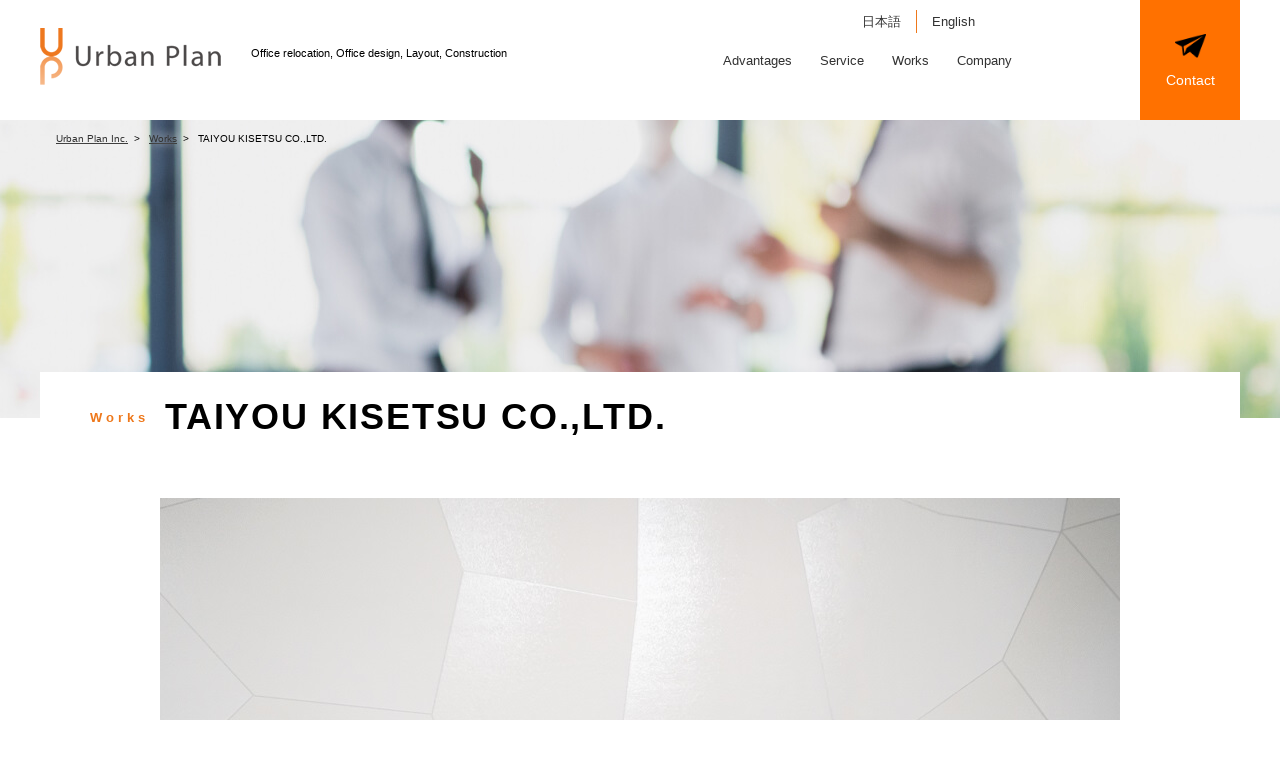

--- FILE ---
content_type: text/html; charset=UTF-8
request_url: https://urban-plan.com/en/works/taiyoukisetsu.html
body_size: 6763
content:
	<!DOCTYPE html>
<html lang="ja">
<head>
<meta charset="UTF-8">
<meta name="viewport" content="width=device-width, initial-scale=1, maximum-scale=1, minimum-scale=1">
<title>TAIYOU KISETSU CO.,LTD.</title>
<meta name="keywords" content="office,design,layout,interior" />
<meta name="description" content="Urban Plan Inc. totally coordinate from finding a property location, interior design, interior construction and physical relocation process, to restoring the current office to original state. We are registered architectural design offices located in Tokyo, Yokohama, Nagoya and Osaka. We create a comfortable office with our ability to make proposals and management and service capabilities." />

<meta name="google-site-verification" content="YAEZxP4C1mG0eJXuY_22tyKZ76V24bkZ8em8JDmSNVQ" />
<meta property="og:site_name" content="Urban Plan Inc.">
<meta property="og:locale" content="en_US" />
<meta property="og:title" content="Urban Plan Inc." />
<meta property="og:type" content="website" />
<meta property="og:description" content="Urban Plan is registered architect's office that totally coordinate from finding a property location, interior design, interior construction and physical relocation process, to restoring the current office to original state. We create a comfortable office with our ability to make proposals and management and service capabilities. 
<meta property="og:url" content="http://urban-plan.com/" />

<meta property="og:site_name" content="株式会社アーバンプラン">
<meta property="og:locale" content="ja_JP" />
<meta property="og:title" content="株式会社アーバンプラン" />
<meta property="og:type" content="website" />
<meta property="og:description" content="アーバンプランは、オフィスデザインはもちろん、設計・施工、物件探しから引越しに至るまでトータルにお任せいただける一級建築士事務所です。企画提案力、総合管理力、デザイン力で快適なオフィスをご提案いたします。" />
<meta property="og:url" content="http://urban-plan.com/" />
<meta name="format-detection" content="telephone=no">

<link rel="stylesheet" href="//use.fontawesome.com/releases/v5.1.0/css/all.css" integrity="sha384-lKuwvrZot6UHsBSfcMvOkWwlCMgc0TaWr+30HWe3a4ltaBwTZhyTEggF5tJv8tbt" crossorigin="anonymous">
<link rel="stylesheet" href="/dcms_media/css/base.css" />
<link rel="stylesheet" href="/dcms_media/css/layout.css" />
<link rel="stylesheet" href="/dcms_media/css/module.css" />
<link rel="stylesheet" href="/dcms_media/css/common.css" /><!--全ページ共通ー-->
<link rel="stylesheet" href="/dcms_media/css/slick.css" /><!--スライド・カルーセルー-->
<link rel="stylesheet" href="/dcms_media/css/perfect-scrollbar.css"><!--スクロールバー-->
<link rel="stylesheet" href="/dcms_media/css/template_c2.css" /><!--テンプレオリジナル-->
<link rel="stylesheet" href="/dcms_media/css/template_c3.css" /><!--テンプレオリジナル-->
<link rel="stylesheet" href="/dcms_media/css/color_c2.css" />
<link rel="stylesheet" href="/dcms_media/css/color_c3.css" />
<link rel="stylesheet" href="/dcms_media/css/new_common.css" />
<link rel="stylesheet" href="/dcms_media/css/underparts.css" />

<link rel="stylesheet" href="/dcms_media/css/original.css" />

<script src="/dcms_media/js/jquery-1.11.1.min.js"></script>
<script src="/dcms_media/js/scrolltopcontrol.js"></script><!--ページトップ-->
<script src="/dcms_media/js/jquery.flexslider-min.js" ></script><!--メインイメージ-->
<script src="/dcms_media/js/jquery.matchHeight-min.js"></script><!--高さ揃える-->
<script src="/dcms_media/js/slick.min.js"></script><!--スライダー-->
<script src="/dcms_media/js/jquery.colorbox-min.js"></script><!--スライダー-->
<script src="/dcms_media/js/current.js"></script><!--カレント-->

<script src="/dcms_media/js/number.js"></script>
<script src="/dcms_media/js/jquery.inview.min.js"></script>

<script>
var lh = "";
	lh = location.href;
	if (lh.match(/dcmsadm/)){
	} else {
document.write('<link rel="stylesheet" href="/dcms_media/css/publicside.css" />');

$(document).ready(function(){
	$('#contact_02 .ttlp').matchHeight();
	$('#contact_02 .mh').matchHeight();
		$(".colorbox_g").colorbox({
		maxWidth:"90%",
		maxHeight:"90%",
		opacity: 0.7
	});
	//ページタイトル背景移動
	$('#pagetitle').insertBefore('main.inner');
	//biggerlink
	$('.dlb_box4-4_area .col').biggerlink();
	$('.dlb_box3-6_area .col').biggerlink();
	$('.biglink').biggerlink();
	//imgLiquid
	$('.mainvisual_img').imgLiquid();
	//matchHeight
	$('.matchH').matchHeight();
	$('.matchH2').matchHeight();
	//flow
	$(".dlb-flow_mheight").matchHeight();
	//header search
	$("header.template_c2 .search_btn").on("click", function() {
		var windowWidth = window.innerWidth;
		$("header.template_c2 .search_area").slideToggle();
		$("header.template_c2 .search_btn").toggleClass("active");
	});
	//header gnavi
	$("header.template_c2 .gnavi_btn_sp").on("click", function() {
		var windowWidth = window.innerWidth;
		$("header.template_c2 .gnavi_area").slideToggle();
		$("header.template_c2 .gnavi_btn_sp").toggleClass("active");
	});
	var $win = $(window);
	$win.on('load resize',function(){
		var windowWidth = window.innerWidth;
		if(windowWidth <= 1024){
			$('header.template_c2 .gnavi_area').insertAfter('#header_area');
		}else{
			$('header.template_c2 .gnavi_area').insertBefore('#contact_area');
		}
	});
	$('#works .txt_ovl').matchHeight();
	$('#contact .contact_txt').matchHeight();
	$('#contact .col').matchHeight();
	$('#contact_02 .ttlp').matchHeight();
	$('#contact_02 .mh').matchHeight();
	$('.dlb_media_title').matchHeight();
	$('.dlb_media_01_area').slick({
		dots: true,
		infinite: true,
		speed: 300,
		slidesToShow: 4,
		slidesToScroll: 4,
		responsive: [
		{
			breakpoint: 979,
			settings: {
				slidesToShow: 3,
				slidesToScroll: 3,
				infinite: true,
				dots: true
			}
		},
		{
			breakpoint: 690,
			settings: {
				slidesToShow: 2,
				slidesToScroll: 2
			}
			},
		{
			breakpoint: 481,
			settings: {
				slidesToShow: 1,
				slidesToScroll: 1
			}
		}]
	});
	$('.slider').slick({
		dots: true,
		infinite: true,
		speed: 300,
		slidesToShow: 4,
		slidesToScroll: 4,
		responsive: [
		{
			breakpoint: 979,
			settings: {
				slidesToShow: 3,
				slidesToScroll: 3,
				infinite: true,
				dots: true
			}
		},
		{
			breakpoint: 690,
			settings: {
				slidesToShow: 2,
				slidesToScroll: 2
			}
			},
		{
			breakpoint: 481,
			settings: {
				slidesToShow: 1,
				slidesToScroll: 1
			}
		}]
	});
	//Scrollbar
	//$('.rss_f_in').perfectScrollbar();
	// var $win = $(window);
	// $win.on('load resize',function(){
	// 	var windowWidth = window.innerWidth;
	// 	if(windowWidth >= 980){
	// 		//contents_right
	// 		var lhc2 = $('#locator_template_c22').outerHeight();
	// 		var ptc2 = $('#pagetitle').outerHeight();
	// 		var crmt = lhc2 + ptc2
	// 		$('#contents_right').css('margin-top',crmt + 'px');
	// 	}
	// });
	var $win = $(window);
	$win.on('load resize',function(){
		var windowWidth = window.innerWidth;
		if(windowWidth <= 980){
			$("#subnav.sb_col2_accordion .sp_btn").on("click", function() {
				var windowWidth = window.innerWidth;
				$("#subnav.sb_col2_accordion #subnav_list").slideToggle();
				$("#subnav.sb_col2_accordion .sp_btn").toggleClass("active");
			});
		}
	});
	//ページ内リンク用スクロール
	$('a[href^=#]').click(function() {
		var speed = 300; // ミリ秒
		var href= $(this).attr("href");
		var target = $(href == "#" || href == "" ? 'html' : href);
		var position = target.offset().top;
		$('body,html').animate({scrollTop:position}, speed, 'swing');
		return false;
	});
});
$(document).ready(function(){
    // 要素を囲む
    $('#oneblock.col').wrapAll('<div class="oneblock_column3" />')
    $('.oneblock_column3').wrapAll('<div class="sub_c_area works" />')

});
$(function() {
  var $win = $(window),
      $header = $('header'),
      animationClass = 'is-animation';

  $win.on('load scroll', function() {
    var value = $(this).scrollTop();
    if ( value > 100 ) {
      $header.addClass(animationClass);
    } else {
      $header.removeClass(animationClass);
    }
  });
});

}
</script>
<link href="/dcms_blocks/common/css/common.css" rel="stylesheet" type="text/css" />
<script type="text/javascript" src="/dcms_blocks/common/js/common.js"></script>
<link rel="stylesheet" href="/dcms_media/css/color_blockdl.css" />
<script defer src="https://trace.bluemonkey.jp/trace.js"></script>


<!-- Google Tag Manager -->
<script>(function(w,d,s,l,i){w[l]=w[l]||[];w[l].push({'gtm.start':
new Date().getTime(),event:'gtm.js'});var f=d.getElementsByTagName(s)[0],
j=d.createElement(s),dl=l!='dataLayer'?'&l='+l:'';j.async=true;j.src=
'https://www.googletagmanager.com/gtm.js?id='+i+dl;f.parentNode.insertBefore(j,f);
})(window,document,'script','dataLayer','GTM-5X3H9K');</script>
<!-- End Google Tag Manager -->

<!-- Google Tag Manager (noscript) -->
<noscript><iframe src="https://www.googletagmanager.com/ns.html?id=GTM-5X3H9K"
height="0" width="0" style="display:none;visibility:hidden"></iframe></noscript>
<!-- End Google Tag Manager (noscript) -->


<script id="_bownow_ts">
var _bownow_ts = document.createElement('script');
_bownow_ts.charset = 'utf-8';
_bownow_ts.src = 'https://contents.bownow.jp/js/UTC_5760a59a91e50/trace.js';
document.getElementsByTagName('head')[0].appendChild(_bownow_ts);
</script>

<!-- Google Tag Manager -->
<script>(function(w,d,s,l,i){w[l]=w[l]||[];w[l].push({'gtm.start':
new Date().getTime(),event:'gtm.js'});var f=d.getElementsByTagName(s)[0],
j=d.createElement(s),dl=l!='dataLayer'?'&l='+l:'';j.async=true;j.src=
'https://www.googletagmanager.com/gtm.js?id='+i+dl;f.parentNode.insertBefore(j,f);
})(window,document,'script','dataLayer','GTM-KD8HBRH');</script>
<!-- End Google Tag Manager -->
<!-- Google Tag Manager (noscript) -->
<noscript><iframe src="https://www.googletagmanager.com/ns.html?id=GTM-KD8HBRH"
height="0" width="0" style="display:none;visibility:hidden"></iframe></noscript>
<!-- End Google Tag Manager (noscript) -->

<script type="text/javascript">
    (function(c,l,a,r,i,t,y){
        c[a]=c[a]||function(){(c[a].q=c[a].q||[]).push(arguments)};
        t=l.createElement(r);t.async=1;t.src="https://www.clarity.ms/tag/"+i;
        y=l.getElementsByTagName(r)[0];y.parentNode.insertBefore(t,y);
    })(window, document, "clarity", "script", "98jjrcxaou");
</script>

<!-- User Heat Tag -->
<script type="text/javascript">
(function(add, cla){window['UserHeatTag']=cla;window[cla]=window[cla]||function(){(window[cla].q=window[cla].q||[]).push(arguments)},window[cla].l=1*new Date();var ul=document.createElement('script');var tag = document.getElementsByTagName('script')[0];ul.async=1;ul.src=add;tag.parentNode.insertBefore(ul,tag);})('//uh.nakanohito.jp/uhj2/uh.js', '_uhtracker');_uhtracker({id:'uhzjUevt4a'});
</script>
<!-- End User Heat Tag -->
</head>

<body id="common" class="en page_taiyoukisetsu">
	<div id="fb-root"></div>
<script>(function(d, s, id) {
  var js, fjs = d.getElementsByTagName(s)[0];
  if (d.getElementById(id)) return;
  js = d.createElement(s); js.id = id;
  js.src = 'https://connect.facebook.net/ja_JP/sdk.js#xfbml=1&version=v3.2&appId=122521337887576&autoLogAppEvents=1';
  fjs.parentNode.insertBefore(js, fjs);
}(document, 'script', 'facebook-jssdk'));</script>
	<header class="template_c2" role="presentation">
<div id="header">
<div id="header_area">
<div id="header_logo"><a href="/en/"><img src="/dcms_media/image/common/logo_urbanplan.png" alt="株式会社 アーバンプラン" width="249" height="57" /></a>
<p>Office relocation, Office design, Layout, Construction</p>
</div>
<div class="gnavi_btn_sp">
<div class="gnavi_btn_sp_in"><span class="dmy"><!--btn--></span> <span class="dmy"><!--btn--></span> <span class="dmy"><!--btn--></span></div>
</div>
<div class="gnavi_area">
<div class="languageArea">
<ul class="languageList">
<li class="on"><a href="/">日本語</a></li>
<li><a href="/en.html">English</a></li>
</ul>
</div><nav>
<ul>
<li><a href="/en/advantages.html">Advantages</a></li>
<li class="menue_2nd"><a href="/en/service.html">Service</a>
<ul class="menu_3rd">
<li><a href="/en/service.html#link01">Service Overview</a></li>
<li><a href="/en/service.html#link02">Service Menu</a></li>
<li><a href="/en/service.html#link03">Flowchart for Relocation</a></li>
<li><a href="/en/faq.html">FAQ</a></li>
</ul>
</li>
<li><a href="/en/works.html">Works </a></li>
<li class="menue_2nd"><a href="/en/company.html">Company</a>
<ul class="menu_3rd">
<li><a href="/en/company/outline.html">Company Profile</a></li>
<li><a href="/en/company/history.html">Company History</a></li>
<li><a href="/en/company/tokyo.html">Tokyo Office</a></li>
<li><a href="/en/company/nagoya.html">Nagoya Office</a></li>
<li><a href="/en/company/yokohama.html">Yokohama Office</a></li>
<li><a href="/en/company/osaka.html">Osaka Office</a></li>
<li><a href="/en/company/vietnam.html">Vietnam Design Room</a></li>
</ul>
</li>
</ul>
<div class="gnavi_contact"><a href="/en/contact.html"><em class="far fa-envelope"><!--icon--></em><span class="txt">Contact</span></a></div>
</nav></div>
<div id="contact_area"><a href="/en/contact.html"><em class="far fa-envelope"><!--icon--></em> <span class="txt">Contact</span> </a></div>
</div>
</div>
</header>

	<div id="locator_template_c2">
		<ol class="inner" itemscope itemtype="http://schema.org/BreadcrumbList">  <li itemprop="itemListElement" itemscope itemtype="http://schema.org/ListItem"><a href="https://urban-plan.com/en.html" itemprop="item"><span itemprop="name">Urban Plan Inc.</span></a><meta itemprop="position" content="1" /></li> <li itemprop="itemListElement" itemscope itemtype="http://schema.org/ListItem"><a href="https://urban-plan.com/en/works.html" itemprop="item"><span itemprop="name">Works</span></a><meta itemprop="position" content="2" /></li> <li itemprop="itemListElement" itemscope itemtype="http://schema.org/ListItem"><span itemprop="name">TAIYOU KISETSU CO.,LTD.</span><meta itemprop="position" content="3" /></li></ol>
	</div>
	<main class="inner">
		
		<!-- ブロック貼り付けエリア -->
		<div id="dcms_layoutPageBlockPasteArea">
		<!-- ブロック -->
		<div id="dcms_layoutPageBlock">
		<div id="pagetitle" class="template_c2" style="background-image: url('/dcms_media/image/pagetitle_bg_template_c2_page.jpg');">
<div class="pagetitle_bg"><!--黒透過--></div>
<div class="pagetitle_block">
<p class="pagetitle_en">Works&nbsp;&nbsp;</p>
<h1 class="pagetitle" style="text-align: right;">TAIYOU KISETSU CO.,LTD.</h1>
</div>
</div>
<div class="works dlb_inner dlb_interactive-4_area m40_pc m40_tablet m30_sp"><!--大きい画像 start-->
<div class="dlb_interactive-4_img slider-for">
<div><img src="/dcms_media/image/works_taiyoukisetsu_01.jpg" alt="エントランス" width="960" height="640" /></div>
<div><img src="/dcms_media/image/works_taiyoukisetsu_02.jpg" alt="エントランス" width="960" height="640" /></div>
<div><img src="/dcms_media/image/works_taiyoukisetsu_03.jpg" alt="リフレッシュエリア" width="960" height="640" /></div>
</div>
<!--大きい画像 end--> <!--小さい画像 start-->
<div class="dlb_interactive-4_nav slider-nav">
<div><img src="/dcms_media/image/works_taiyoukisetsu_01.jpg" alt="エントランス" width="960" height="640" /></div>
<div><img src="/dcms_media/image/works_taiyoukisetsu_02.jpg" alt="エントランス" width="960" height="640" /></div>
<div><img src="/dcms_media/image/works_taiyoukisetsu_03.jpg" alt="リフレッシュエリア" width="960" height="640" /></div>
</div>
</div>
<div class="m40_pc m40_tablet m30_sp">
<table class="table_case">
<tbody>
<tr>
<th>
<div class="border_right">Company</div>
</th>
<td data-select-like-a-boss="1">TAIYOU KISETSU CO.,LTD.</td>
</tr>
<tr>
<th>
<div class="border_right">Business type</div>
</th>
<td>Designing and construction of equipment work</td>
</tr>
<tr>
<th>
<div class="border_right">Service</div>
</th>
<td>
<div class="tag">
<p class="urban on">Interior design</p>
<p class="urban">Equipment work</p>
<p class="urban on">Interior construction</p>
<p class="urban on">Security construction</p>
<p class="urban on">Relocation</p>
<p class="urban">Layout change</p>
<p class="urban on">CG imaging</p>
<p class="urban on">Furniture sales</p>
<p class="urban on">Project management</p>
<p class="urban on">Cost management</p>
<p class="urban">Locating property</p>
<p class="urban">Building renewal</p>
</div>
</td>
</tr>
</tbody>
</table>
</div>
<section class="dlb_box4-4_area m70_pc m50_tablet m30_sp" title="" data-popupalt-original-title="null">
<div class="m30_pc m30_tablet m25_sp">
<h2 class="top_title_center_underbar">Works</h2>
</div>
<div id="works" class="inner" title="" data-popupalt-original-title="null">
<div class="m10_pc m10_tablet m10_sp">
<h3 class="top_h3">Recent</h3>
</div>
<section class="sub_c_area m40_pc m40_tablet m30_sp">
<div class="col4 slider">
<div class="col biglink sub_c_block">
<div class="sub_c_image img100"><a href="https://urban-plan.com/en/works/sunrex.html"> <img src="/dcms_media/image/works_sunrex_recent.jpg" alt="Sunrex" /></a></div>
<div class="sub_c_caption">
<p class="sub_c_title">Sunrex</p>
</div>
</div>
<div class="col biglink sub_c_block">
<div class="sub_c_image img100"><a href="https://urban-plan.com/en/works/edoa.html"> <img src="/dcms_media/image/works_edoa_recent.jpg" alt="EDOA Corp." /></a></div>
<div class="sub_c_caption">
<p class="sub_c_title">EDOA Corp.</p>
</div>
</div>
<div class="col biglink sub_c_block">
<div class="sub_c_image img100"><a href="https://urban-plan.com/en/works/company_p.html"> <img src="/dcms_media/image/works_company_p_recent.jpg" alt="Company P" /></a></div>
<div class="sub_c_caption">
<p class="sub_c_title">Company P</p>
</div>
</div>
<div class="col biglink sub_c_block">
<div class="sub_c_image img100"><a href="https://urban-plan.com/en/works/sizebook.html"> <img src="/dcms_media/image/works_sizebook_recent.jpg" alt="sizebook Inc." /></a></div>
<div class="sub_c_caption">
<p class="sub_c_title">sizebook Inc.</p>
</div>
</div>
</div>
</section>
<div class="m10_pc m10_tablet m10_sp" title="" data-popupalt-original-title="null">
<h3 class="top_h3" title="" data-popupalt-original-title="null">Pick Up</h3>
</div>
<section class="sub_c_area m40_pc m40_tablet m30_sp">
<div class="col4 slider">
<div class="col biglink sub_c_block">
<div class="sub_c_image img100"><a href="http://urban-plan.com/en/works/tasc.html"> <img title="TOYOTA ACCOUNTING SERVICE CO." src="/dcms_media/image/works_tasc_recent.jpg" alt="TOYOTA ACCOUNTING SERVICE CO." data-popupalt-original-title="null" /></a></div>
<div class="sub_c_caption">
<p class="sub_c_title">TOYOTA ACCOUNTING SERVICE CO.</p>
</div>
</div>
<div class="col biglink sub_c_block">
<div class="sub_c_image img100"><a href="https://urban-plan.com/en/works/komatsu.html"> <img src="/dcms_media/image/works_komatsu_recent.jpg" alt="Komatsu Ltd." /></a></div>
<div class="sub_c_caption">
<p class="sub_c_title">Komatsu Ltd.</p>
</div>
</div>
<div class="col biglink sub_c_block">
<div class="sub_c_image img100"><a href="/en/works/alh.html"> <img src="/dcms_media/image/works_alh_share.jpg" alt="ALH Inc." /></a></div>
<div class="sub_c_caption">
<p class="sub_c_title">ALH Inc.</p>
</div>
</div>
<div class="col biglink sub_c_block">
<div class="sub_c_image img100"><a href="http://urban-plan.com/en/works/nesic.html"> <img title="NEC Networks &amp; System Integration Corporation" src="/dcms_media/image/works_nesic_recent.jpg" alt="NEC Networks &amp; System Integration Corporation" /></a></div>
<div class="sub_c_caption">
<p class="sub_c_title">NEC Networks &amp; System Integration Corporation</p>
</div>
</div>
</div>
</section>
</div>
</section>
<div class="dlb_btn_w300 mt50 dlb_btn_center">
<div class="dlb_btn dlb_btn_color"><a href="/en/works.html">View Works</a></div>
</div>

		</div>
		<!-- // ブロック -->
		</div>
		<!-- // ブロック貼り付けエリア -->
		
	</main>
	

	<section id="contact_02" class="dlb_box1-4_area" style="background-image: url('/dcms_media/image/bg_contact.png');">
<div class="dlb_box1_block">
<div class="inner">
<div class="col3_331">
<div class="col txt_c">
<div class="imgbox m20"><img src="/dcms_media/image/icon_contact_02.png" alt="Documents of office relocation and renewal" /></div>
<div class="mh m20">
<p class="ttlp m20"><span class="inr">Documents of office relocation and renewal</span></p>
<p class="txtp">Please download the documents by clicking below.</p>
</div>
<div class="dlb_btn_w300 dlb_btn_center btn_white">
<div class="dlb_btn dlb_btn_color"><a href="/en/download.html">Download Documents</a></div>
</div>
</div>
<div class="col txt_c">
<div class="imgbox m20"><img src="/dcms_media/image/icon_contact_03.png" alt="Visit our sample offices" /></div>
<div class="mh m20">
<p class="ttlp m20"><span class="inr">Visit our sample offices</span></p>
<p class="txtp">You can visit and see our offices. Please make an appointment by clicking below.</p>
</div>
<div class="dlb_btn_w300 dlb_btn_center btn_white">
<div class="dlb_btn dlb_btn_color"><a href="/en/reserve.html">Visit Office</a></div>
</div>
</div>
<div class="col txt_c">
<div class="imgbox m20"><img src="/dcms_media/image/icon_contact_04.png" alt="Visit Office" /></div>
<div class="mh m20">
<p class="ttlp m20"><span class="inr">Our consultation and quotation are free.</span></p>
<p class="txtp">Feel free to consult us about anything.</p>
</div>
<div class="dlb_btn_w300 dlb_btn_center btn_white">
<div class="dlb_btn dlb_btn_color"><a href="/en/contact.html">Contact</a></div>
</div>
</div>
</div>
</div>
</div>
</section><footer class="template_c2" role="presentation">
<div id="footer_nav">
<div class="footer_nav_block inner">
<div class="fnav_unit">
<p class="fnav_title"><a href="/en/advantages.html">Advantages</a></p>
</div>
<div class="fnav_unit">
<div class="fnav_unit_one">
<p class="fnav_title"><a href="/en/service.html">Service Overview</a></p>
<ul class="fnav_list">
<li><a href="/en/service.html#link02">Service Menu</a></li>
<li><a href="/en/service.html#link03">Flowchart for Relocation</a></li>
<li><a href="/en/faq.html">FAQ</a></li>
</ul>
</div>
<p class="fnav_title"><a href="/en/works.html">Works</a></p>
</div>
<div class="fnav_unit">
<div class="fnav_unit_one">
<p class="fnav_title"><a href="/en/company.html">Company</a></p>
<ul class="fnav_list">
<li><a href="/en/company.html#daihyou">CEO’s Message</a></li>
<li><a href="/en/company/outline.html">Company Profile</a></li>
<li><a href="/en/company/history.html">Company History</a></li>
<li><a href="/en/company/tokyo.html">Tokyo Office</a></li>
<li><a href="/en/company/nagoya.html">Nagoya Office</a></li>
<li><a href="/en/company/yokohama.html">Yokohama Office</a></li>
<li><a href="/en/company/osaka.html">Osaka Office</a></li>
<li><a href="/en/company/vietnam.html">Vietnam Design Room</a></li>
</ul>
</div>
</div>
<!-- <div class="fnav_unit">
<p class="fnav_title"><a href="/en/recruit.html">採用情報</a></p>
<ul class="fnav_list">
<li><a href="/en/recruit/number.html">数字で見るUP</a></li>
<li><a href="/en/recruit.html#link02">スタッフ紹介</a></li>
<li><a href="/en/recruit/requirements.html">募集要項</a></li>
<li><a href="/en/recruit/entry.html">エントリーフォーム</a></li>
</ul>
</div> -->
<div class="fnav_unit"><!-- <p class="fnav_title"><a href="/en/media_blog">ブログ</a></p>
<p class="fnav_title"><a href="/en/news.html">ニュースリリース</a></p> -->
<p class="fnav_title"><a href="/en/download.html">Document Download</a></p>
<p class="fnav_title"><a href="/en/reserve.html">Visit our sample offices</a></p>
<p class="fnav_title"><a href="/en/contact.html">Contact</a></p>
</div>
</div>
<div class="sns_box inner">
<ul>
<li><a href="https://www.instagram.com/urbanplan1109/?hl=ja" target="_blank" rel="noopener"><img src="/dcms_media/image/icon_sns_01.png" alt="Instagram" /></a></li>
<li><a href="https://www.facebook.com/pages/category/Consulting-Agency/%E6%A0%AA%E5%BC%8F%E4%BC%9A%E7%A4%BE%E3%82%A2%E3%83%BC%E3%83%90%E3%83%B3%E3%83%97%E3%83%A9%E3%83%B3-Urban-Plan-465709313522447/" target="_blank" rel="noopener"><img src="/dcms_media/image/icon_sns_02.png" alt="facebook" /></a></li>
</ul>
</div>
</div>
<div id="footer_info">
<div class="inner">
<div class="footer_info_navi"><a href="/en/privacy.html">Privacy Policy</a><a href="/sitemap.html">Sitemap</a></div>
<small>Urban Plan © All Rights Reserved.</small></div>
</div>
</footer>

	<!--構造化データ　ロゴ-->
	<script type="application/ld+json">
		{
			"@context": "https://schema.org",
			"@type": "Organization",
			"url": "https://urban-plan.com/",
			"logo": "https://urban-plan.com/dcms_media/image/common/logo_urbanplan.png"
		}
	</script>
	</body>
	<!-- Corporate Ver 02 (creation month 2018.05)-->
	<!-- installation date 2018.11.22 -->
</html>

--- FILE ---
content_type: text/css
request_url: https://urban-plan.com/dcms_media/css/module.css
body_size: 10452
content:
@charset "UTF-8";
/* ===================================================================
CSS information
 file name  :  module.css
 style info :  全ページ共通 パーツ生成用 cssの定義
=================================================================== */
/****************************************************************/
/* txt position */
/****************************************************************/
.txt_l {
  text-align: left; }

.txt_r {
  text-align: right; }

.txt_c {
  text-align: center; }

.txt_rrc {
  text-align: right; }

.txt_ccl {
  text-align: center; }

.valign_t {
  vertical-align: top; }

.valign_m {
  vertical-align: middle; }

.valign_b {
  vertical-align: bottom; }

@media only screen and (max-width: 690px) {
  .txt_rrc {
    text-align: center; }
  .txt_ccl {
    text-align: left; } }

/****************************************************************/
/* float clear clearfix
/****************************************************************/
.clear {
  clear: both; }

.clearfix:after {
  content: "";
  display: table;
  clear: both; }

/****************************************************************/
/* list style */
/****************************************************************/
.list_return li {
  width: 33.333%;
  padding: 0 1.5%; }

@media only screen and (max-width: 690px) {
  .list_return li {
    width: 100%;
    padding: 0%; } }

.list_none li {
  list-style: none;
  line-height: 1.3;
  margin-bottom: 8px; }

.list_disc li {
  list-style-type: disc;
  margin-left: 20px;
  line-height: 1.3;
  margin-bottom: 8px; }

.list_circle li {
  list-style-type: circle;
  margin-left: 20px;
  line-height: 1.3;
  margin-bottom: 8px; }

.list_square li {
  list-style-type: square;
  margin-left: 22px;
  line-height: 1.3;
  margin-bottom: 8px; }

.list_decimal li {
  list-style-type: decimal;
  margin-left: 18px;
  line-height: 1.3;
  margin-bottom: 8px; }

.list_loweralpha li {
  list-style-type: lower-alpha;
  margin-left: 25px;
  line-height: 1.3;
  margin-bottom: 8px; }

.list_upperalpha li {
  list-style-type: upper-alpha;
  margin-left: 25px;
  line-height: 1.3;
  margin-bottom: 8px; }

.list_katakana li {
  list-style-type: katakana;
  margin-left: 30px;
  line-height: 1.3;
  margin-bottom: 8px; }

.list_hiragana li {
  list-style-type: hiragana;
  margin-left: 30px;
  line-height: 1.3;
  margin-bottom: 8px; }

.list_cjk-ideographic li {
  list-style-type: cjk-ideographic;
  margin-left: 30px;
  line-height: 1.3;
  margin-bottom: 8px; }

.list_decimal-leading-zero li {
  list-style-type: decimal-leading-zero;
  margin-left: 30px;
  line-height: 1.3;
  margin-bottom: 8px; }

.list_material li {
  list-style: none;
  line-height: 1.6;
  margin-bottom: 12px;
  padding-left: 2.2rem; }
  .list_material li .material-icons {
    font-size: 1.4rem;
    margin: 0 8px 0 -2.2rem; }

.list_material_bg li {
  list-style: none;
  line-height: 1.6;
  margin-bottom: 12px;
  padding-left: 2.2rem;
  background: no-repeat 0 6px / 16px auto; }

.list_counter {
  counter-reset: li; }
  .list_counter li {
    list-style: none;
    line-height: 1.6;
    margin-bottom: 12px;
    padding-left: 5rem;
    position: relative; }
    .list_counter li.list_c::after {
      counter-increment: li;
      content: "第" counter(li) "位";
      position: absolute;
      display: block;
      text-align: center;
      font-style: italic;
      left: 0px;
      top: -1px; }

.list_bg li {
  padding-left: 26px;
  list-style: none;
  margin-bottom: 12px; }

.list_return {
  display: -webkit-box;
  display: -ms-flexbox;
  display: flex;
  -ms-flex-wrap: wrap;
  flex-wrap: wrap; }

/****************************************************************/
/* image */
/****************************************************************/
/* responsive **********/
.img100 img,
#contents img,
.inner img {
  max-width: 100%;
  width: auto;
  height: auto;
  display: block;
  margin-right: auto;
  margin-left: auto; }

body.dcms_editor .img100 img,
body.dcms_editor #contents_left img,
body.dcms_editor .inner img {
  display: inline;
  height: auto;
  max-height: 100%;
  width: auto; }

body .dcms_login_name img {
  width: 29px !important;
  height: 29px !important;
  display: inline  !important; }

/* border **********/
.pb img {
  border: 1px solid #dddddd; }

.pb1 img {
  border: 1px solid #dddddd;
  padding: 1px; }

.pb2 img {
  border: 1px solid #dddddd;
  padding: 2px; }

/* form **********/
.imgcircle img {
  border-radius: 50%; }

/****************************************************************/
/* font size */
/****************************************************************/
/* px *****************/
.fs10 {
  font-size: 10px;
  line-height: 1.4; }

.fs11 {
  font-size: 11px;
  line-height: 1.4; }

.fs12 {
  font-size: 12px;
  line-height: 1.4; }

.fs13 {
  font-size: 13px;
  line-height: 1.4; }

.fs14 {
  font-size: 14px;
  line-height: 1.4; }

.fs15 {
  font-size: 15px;
  line-height: 1.4; }

.fs16 {
  font-size: 16px;
  line-height: 1.4; }

.fs17 {
  font-size: 17px;
  line-height: 1.4; }

.fs18 {
  font-size: 18px;
  line-height: 1.4; }

.fs19 {
  font-size: 19px;
  line-height: 1.4; }

.fs20 {
  font-size: 20px;
  line-height: 1.4; }

.fs21 {
  font-size: 21px;
  line-height: 1.4; }

.fs22 {
  font-size: 22px;
  line-height: 1.4; }

.fs23 {
  font-size: 23px;
  line-height: 1.4; }

.fs24 {
  font-size: 24px;
  line-height: 1.4; }

.fs25 {
  font-size: 25px;
  line-height: 1.4; }

.fs26 {
  font-size: 26px;
  line-height: 1.4; }

.fs27 {
  font-size: 27px;
  line-height: 1.4; }

.fs28 {
  font-size: 28px;
  line-height: 1.4; }

.fs29 {
  font-size: 29px;
  line-height: 1.4; }

.fs30 {
  font-size: 30px;
  line-height: 1.4; }

.fs31 {
  font-size: 31px;
  line-height: 1.4; }

.fs32 {
  font-size: 32px;
  line-height: 1.4; }

.fs33 {
  font-size: 33px;
  line-height: 1.4; }

.fs34 {
  font-size: 34px;
  line-height: 1.4; }

.fs35 {
  font-size: 35px;
  line-height: 1.4; }

.fs36 {
  font-size: 36px;
  line-height: 1.4; }

.fs37 {
  font-size: 37px;
  line-height: 1.4; }

.fs38 {
  font-size: 38px;
  line-height: 1.4; }

.fs39 {
  font-size: 39px;
  line-height: 1.4; }

.fs40 {
  font-size: 40px;
  line-height: 1.4; }

.fs10_bold {
  font-size: 10px;
  line-height: 1.4;
  font-weight: bold; }

.fs11_bold {
  font-size: 11px;
  line-height: 1.4;
  font-weight: bold; }

.fs12_bold {
  font-size: 12px;
  line-height: 1.4;
  font-weight: bold; }

.fs13_bold {
  font-size: 13px;
  line-height: 1.4;
  font-weight: bold; }

.fs14_bold {
  font-size: 14px;
  line-height: 1.4;
  font-weight: bold; }

.fs15_bold {
  font-size: 15px;
  line-height: 1.4;
  font-weight: bold; }

.fs16_bold {
  font-size: 16px;
  line-height: 1.4;
  font-weight: bold; }

.fs17_bold {
  font-size: 17px;
  line-height: 1.4;
  font-weight: bold; }

.fs18_bold {
  font-size: 18px;
  line-height: 1.4;
  font-weight: bold; }

.fs19_bold {
  font-size: 19px;
  line-height: 1.4;
  font-weight: bold; }

.fs20_bold {
  font-size: 20px;
  line-height: 1.4;
  font-weight: bold; }

.fs21_bold {
  font-size: 21px;
  line-height: 1.4;
  font-weight: bold; }

.fs22_bold {
  font-size: 22px;
  line-height: 1.4;
  font-weight: bold; }

.fs23_bold {
  font-size: 23px;
  line-height: 1.4;
  font-weight: bold; }

.fs24_bold {
  font-size: 24px;
  line-height: 1.4;
  font-weight: bold; }

.fs25_bold {
  font-size: 25px;
  line-height: 1.4;
  font-weight: bold; }

.fs26_bold {
  font-size: 26px;
  line-height: 1.4;
  font-weight: bold; }

.fs27_bold {
  font-size: 27px;
  line-height: 1.4;
  font-weight: bold; }

.fs28_bold {
  font-size: 28px;
  line-height: 1.4;
  font-weight: bold; }

.fs29_bold {
  font-size: 29px;
  line-height: 1.4;
  font-weight: bold; }

.fs30_bold {
  font-size: 30px;
  line-height: 1.4;
  font-weight: bold; }

.fs31_bold {
  font-size: 31px;
  line-height: 1.4;
  font-weight: bold; }

.fs32_bold {
  font-size: 32px;
  line-height: 1.4;
  font-weight: bold; }

.fs33_bold {
  font-size: 33px;
  line-height: 1.4;
  font-weight: bold; }

.fs34_bold {
  font-size: 34px;
  line-height: 1.4;
  font-weight: bold; }

.fs35_bold {
  font-size: 35px;
  line-height: 1.4;
  font-weight: bold; }

.fs36_bold {
  font-size: 36px;
  line-height: 1.4;
  font-weight: bold; }

.fs37_bold {
  font-size: 37px;
  line-height: 1.4;
  font-weight: bold; }

.fs38_bold {
  font-size: 38px;
  line-height: 1.4;
  font-weight: bold; }

.fs39_bold {
  font-size: 39px;
  line-height: 1.4;
  font-weight: bold; }

.fs40_bold {
  font-size: 40px;
  line-height: 1.4;
  font-weight: bold; }

/* rem **********************/
/* % **********************/
.fs50 {
  font-size: 50%;
  line-height: 1.4; }

.fs60 {
  font-size: 60%;
  line-height: 1.4; }

.fs70 {
  font-size: 70%;
  line-height: 1.4; }

.fs80 {
  font-size: 80%;
  line-height: 1.4; }

.fs90 {
  font-size: 90%;
  line-height: 1.4; }

.fs110 {
  font-size: 110%;
  line-height: 1.4; }

.fs120 {
  font-size: 120%;
  line-height: 1.4; }

.fs130 {
  font-size: 130%;
  line-height: 1.4; }

.fs140 {
  font-size: 140%;
  line-height: 1.4; }

.fs150 {
  font-size: 150%;
  line-height: 1.4; }

.fs160 {
  font-size: 160%;
  line-height: 1.4; }

.fs170 {
  font-size: 170%;
  line-height: 1.4; }

.fs180 {
  font-size: 180%;
  line-height: 1.4; }

.fs190 {
  font-size: 190%;
  line-height: 1.4; }

.fs200 {
  font-size: 200%;
  line-height: 1.4; }

.fs210 {
  font-size: 210%;
  line-height: 1.4; }

.fs220 {
  font-size: 220%;
  line-height: 1.4; }

.fs230 {
  font-size: 230%;
  line-height: 1.4; }

.fs240 {
  font-size: 240%;
  line-height: 1.4; }

.fs250 {
  font-size: 250%;
  line-height: 1.4; }

.fs260 {
  font-size: 260%;
  line-height: 1.4; }

.fs270 {
  font-size: 270%;
  line-height: 1.4; }

.fs280 {
  font-size: 280%;
  line-height: 1.4; }

.fs290 {
  font-size: 290%;
  line-height: 1.4; }

.fs300 {
  font-size: 300%;
  line-height: 1.4; }

.fs50_bold {
  font-size: 50%;
  line-height: 1.4;
  font-weight: bold; }

.fs60_bold {
  font-size: 60%;
  line-height: 1.4;
  font-weight: bold; }

.fs70_bold {
  font-size: 70%;
  line-height: 1.4;
  font-weight: bold; }

.fs80_bold {
  font-size: 80%;
  line-height: 1.4;
  font-weight: bold; }

.fs90_bold {
  font-size: 90%;
  line-height: 1.4;
  font-weight: bold; }

.fs110_bold {
  font-size: 110%;
  line-height: 1.4;
  font-weight: bold; }

.fs120_bold {
  font-size: 120%;
  line-height: 1.4;
  font-weight: bold; }

.fs130_bold {
  font-size: 130%;
  line-height: 1.4;
  font-weight: bold; }

.fs140_bold {
  font-size: 140%;
  line-height: 1.4;
  font-weight: bold; }

.fs150_bold {
  font-size: 150%;
  line-height: 1.4;
  font-weight: bold; }

.fs160_bold {
  font-size: 160%;
  line-height: 1.4;
  font-weight: bold; }

.fs170_bold {
  font-size: 170%;
  line-height: 1.4;
  font-weight: bold; }

.fs180_bold {
  font-size: 180%;
  line-height: 1.4;
  font-weight: bold; }

.fs190_bold {
  font-size: 190%;
  line-height: 1.4;
  font-weight: bold; }

.fs200_bold {
  font-size: 200%;
  line-height: 1.4;
  font-weight: bold; }

.fs210_bold {
  font-size: 210%;
  line-height: 1.4;
  font-weight: bold; }

.fs220_bold {
  font-size: 220%;
  line-height: 1.4;
  font-weight: bold; }

.fs230_bold {
  font-size: 230%;
  line-height: 1.4;
  font-weight: bold; }

.fs240_bold {
  font-size: 240%;
  line-height: 1.4;
  font-weight: bold; }

.fs250_bold {
  font-size: 250%;
  line-height: 1.4;
  font-weight: bold; }

.fs260_bold {
  font-size: 260%;
  line-height: 1.4;
  font-weight: bold; }

.fs270_bold {
  font-size: 270%;
  line-height: 1.4;
  font-weight: bold; }

.fs280_bold {
  font-size: 280%;
  line-height: 1.4;
  font-weight: bold; }

.fs290_bold {
  font-size: 290%;
  line-height: 1.4;
  font-weight: bold; }

.fs300_bold {
  font-size: 300%;
  line-height: 1.4;
  font-weight: bold; }

@media only screen and (max-width: 690px) {
  .fs50 {
    font-size: 30%;
    line-height: 1.4; }
  .fs60 {
    font-size: 40%;
    line-height: 1.4; }
  .fs70 {
    font-size: 50%;
    line-height: 1.4; }
  .fs80 {
    font-size: 60%;
    line-height: 1.4; }
  .fs90 {
    font-size: 70%;
    line-height: 1.4; }
  .fs100 {
    font-size: 90%;
    line-height: 1.4; }
  .fs110 {
    font-size: 90%;
    line-height: 1.4; }
  .fs120 {
    font-size: 100%;
    line-height: 1.4; }
  .fs130 {
    font-size: 110%;
    line-height: 1.4; }
  .fs140 {
    font-size: 120%;
    line-height: 1.4; }
  .fs150 {
    font-size: 130%;
    line-height: 1.4; }
  .fs160 {
    font-size: 140%;
    line-height: 1.4; }
  .fs170 {
    font-size: 150%;
    line-height: 1.4; }
  .fs180 {
    font-size: 160%;
    line-height: 1.4; }
  .fs190 {
    font-size: 170%;
    line-height: 1.4; }
  .fs200 {
    font-size: 180%;
    line-height: 1.4; }
  .fs210 {
    font-size: 190%;
    line-height: 1.4; }
  .fs220 {
    font-size: 200%;
    line-height: 1.4; }
  .fs230 {
    font-size: 210%;
    line-height: 1.4; }
  .fs240 {
    font-size: 220%;
    line-height: 1.4; }
  .fs250 {
    font-size: 230%;
    line-height: 1.4; }
  .fs260 {
    font-size: 240%;
    line-height: 1.4; }
  .fs270 {
    font-size: 250%;
    line-height: 1.4; }
  .fs280 {
    font-size: 260%;
    line-height: 1.4; }
  .fs290 {
    font-size: 270%;
    line-height: 1.4; }
  .fs300 {
    font-size: 280%;
    line-height: 1.4; }
  .fs50_bold {
    font-size: 30%;
    line-height: 1.4;
    font-weight: bold; }
  .fs60_bold {
    font-size: 40%;
    line-height: 1.4;
    font-weight: bold; }
  .fs70_bold {
    font-size: 50%;
    line-height: 1.4;
    font-weight: bold; }
  .fs80_bold {
    font-size: 60%;
    line-height: 1.4;
    font-weight: bold; }
  .fs90_bold {
    font-size: 70%;
    line-height: 1.4;
    font-weight: bold; }
  .fs100_bold {
    font-size: 90%;
    line-height: 1.4;
    font-weight: bold; }
  .fs110_bold {
    font-size: 100%;
    line-height: 1.4;
    font-weight: bold; }
  .fs120_bold {
    font-size: 100%;
    line-height: 1.4;
    font-weight: bold; }
  .fs130_bold {
    font-size: 110%;
    line-height: 1.4;
    font-weight: bold; }
  .fs140_bold {
    font-size: 120%;
    line-height: 1.4;
    font-weight: bold; }
  .fs150_bold {
    font-size: 130%;
    line-height: 1.4;
    font-weight: bold; }
  .fs160_bold {
    font-size: 140%;
    line-height: 1.4;
    font-weight: bold; }
  .fs170_bold {
    font-size: 150%;
    line-height: 1.4;
    font-weight: bold; }
  .fs180_bold {
    font-size: 160%;
    line-height: 1.4;
    font-weight: bold; }
  .fs190_bold {
    font-size: 170%;
    line-height: 1.4;
    font-weight: bold; }
  .fs200_bold {
    font-size: 180%;
    line-height: 1.4;
    font-weight: bold; }
  .fs210_bold {
    font-size: 190%;
    line-height: 1.4;
    font-weight: bold; }
  .fs220_bold {
    font-size: 200%;
    line-height: 1.4;
    font-weight: bold; }
  .fs230_bold {
    font-size: 210%;
    line-height: 1.4;
    font-weight: bold; }
  .fs240_bold {
    font-size: 220%;
    line-height: 1.4;
    font-weight: bold; }
  .fs250_bold {
    font-size: 230%;
    line-height: 1.4;
    font-weight: bold; }
  .fs260_bold {
    font-size: 240%;
    line-height: 1.4;
    font-weight: bold; }
  .fs270_bold {
    font-size: 250%;
    line-height: 1.4;
    font-weight: bold; }
  .fs280_bold {
    font-size: 260%;
    line-height: 1.4;
    font-weight: bold; }
  .fs290_bold {
    font-size: 270%;
    line-height: 1.4;
    font-weight: bold; }
  .fs300_bold {
    font-size: 280%;
    line-height: 1.4;
    font-weight: bold; } }

/*-----------------------------------------------------------------*/
/* weight 太さ */
/*-----------------------------------------------------------------*/
.fs_bold {
  font-weight: bold; }

/*-----------------------------------------------------------------*/
/* weight 太さ */
/*-----------------------------------------------------------------*/
.t-default {
  /* margin bottom **********************/
  /* margin left **********************/
  /* margin right **********************/
  /* margin top only pc **********************/ }
  .t-default .mt5 {
    margin-top: 5px; }
  .t-default .mt10 {
    margin-top: 10px; }
  .t-default .mt15 {
    margin-top: 15px; }
  .t-default .mt20 {
    margin-top: 20px; }
  .t-default .mt25 {
    margin-top: 25px; }
  .t-default .mt30 {
    margin-top: 30px; }
  .t-default .mt35 {
    margin-top: 35px; }
  .t-default .mt40 {
    margin-top: 40px; }
  .t-default .mt45 {
    margin-top: 45px; }
  .t-default .mt50 {
    margin-top: 50px; }
  .t-default .mt55 {
    margin-top: 55px; }
  .t-default .mt60 {
    margin-top: 60px; }
  .t-default .mt65 {
    margin-top: 65px; }
  .t-default .mt70 {
    margin-top: 70px; }
  .t-default .mt75 {
    margin-top: 75px; }
  .t-default .mt80 {
    margin-top: 80px; }
  .t-default .mt85 {
    margin-top: 85px; }
  .t-default .mt90 {
    margin-top: 90px; }
  .t-default .mt95 {
    margin-top: 95px; }
  .t-default .mt100 {
    margin-top: 100px; }
  .t-default .mt105 {
    margin-top: 105px; }
  .t-default .mt110 {
    margin-top: 110px; }
  .t-default .mt115 {
    margin-top: 115px; }
  .t-default .mt120 {
    margin-top: 120px; }
  .t-default .mt125 {
    margin-top: 125px; }
  .t-default .mt130 {
    margin-top: 130px; }
  .t-default .mt135 {
    margin-top: 135px; }
  .t-default .mt140 {
    margin-top: 140px; }
  .t-default .mt145 {
    margin-top: 145px; }
  .t-default .mt150 {
    margin-top: 150px; }
  .t-default .mt155 {
    margin-top: 155px; }
  .t-default .mt160 {
    margin-top: 160px; }
  .t-default .mt165 {
    margin-top: 165px; }
  .t-default .mt170 {
    margin-top: 170px; }
  .t-default .mt175 {
    margin-top: 175px; }
  .t-default .mt180 {
    margin-top: 180px; }
  .t-default .mt185 {
    margin-top: 185px; }
  .t-default .mt190 {
    margin-top: 190px; }
  .t-default .mt195 {
    margin-top: 195px; }
  .t-default .mt200 {
    margin-top: 200px; }
  .t-default .m5 {
    margin-bottom: 5px; }
  .t-default .m10 {
    margin-bottom: 10px; }
  .t-default .m15 {
    margin-bottom: 15px; }
  .t-default .m20 {
    margin-bottom: 20px; }
  .t-default .m25 {
    margin-bottom: 25px; }
  .t-default .m30 {
    margin-bottom: 30px; }
  .t-default .m35 {
    margin-bottom: 35px; }
  .t-default .m40 {
    margin-bottom: 40px; }
  .t-default .m45 {
    margin-bottom: 45px; }
  .t-default .m50 {
    margin-bottom: 50px; }
  .t-default .m55 {
    margin-bottom: 55px; }
  .t-default .m60 {
    margin-bottom: 60px; }
  .t-default .m65 {
    margin-bottom: 65px; }
  .t-default .m70 {
    margin-bottom: 70px; }
  .t-default .m75 {
    margin-bottom: 75px; }
  .t-default .m80 {
    margin-bottom: 80px; }
  .t-default .m85 {
    margin-bottom: 85px; }
  .t-default .m90 {
    margin-bottom: 90px; }
  .t-default .m95 {
    margin-bottom: 95px; }
  .t-default .m100 {
    margin-bottom: 100px; }
  .t-default .m105 {
    margin-bottom: 105px; }
  .t-default .m110 {
    margin-bottom: 110px; }
  .t-default .m115 {
    margin-bottom: 115px; }
  .t-default .m120 {
    margin-bottom: 120px; }
  .t-default .m125 {
    margin-bottom: 125px; }
  .t-default .m130 {
    margin-bottom: 130px; }
  .t-default .m135 {
    margin-bottom: 135px; }
  .t-default .m140 {
    margin-bottom: 140px; }
  .t-default .m145 {
    margin-bottom: 145px; }
  .t-default .m150 {
    margin-bottom: 150px; }
  .t-default .m155 {
    margin-bottom: 155px; }
  .t-default .m160 {
    margin-bottom: 160px; }
  .t-default .m165 {
    margin-bottom: 165px; }
  .t-default .m170 {
    margin-bottom: 170px; }
  .t-default .m175 {
    margin-bottom: 175px; }
  .t-default .m180 {
    margin-bottom: 180px; }
  .t-default .m185 {
    margin-bottom: 185px; }
  .t-default .m190 {
    margin-bottom: 190px; }
  .t-default .m195 {
    margin-bottom: 195px; }
  .t-default .m200 {
    margin-bottom: 200px; }
  .t-default .ml1 {
    margin-left: 1%; }
  .t-default .ml2 {
    margin-left: 2%; }
  .t-default .ml3 {
    margin-left: 3%; }
  .t-default .ml4 {
    margin-left: 4%; }
  .t-default .ml5 {
    margin-left: 5%; }
  .t-default .ml6 {
    margin-left: 6%; }
  .t-default .ml7 {
    margin-left: 7%; }
  .t-default .ml8 {
    margin-left: 8%; }
  .t-default .ml9 {
    margin-left: 9%; }
  .t-default .ml10 {
    margin-left: 10%; }
  .t-default .ml11 {
    margin-left: 11%; }
  .t-default .ml12 {
    margin-left: 12%; }
  .t-default .ml13 {
    margin-left: 13%; }
  .t-default .ml14 {
    margin-left: 14%; }
  .t-default .ml15 {
    margin-left: 15%; }
  .t-default .ml16 {
    margin-left: 16%; }
  .t-default .ml17 {
    margin-left: 17%; }
  .t-default .ml18 {
    margin-left: 18%; }
  .t-default .ml19 {
    margin-left: 19%; }
  .t-default .ml20 {
    margin-left: 20%; }
  .t-default .ml21 {
    margin-left: 21%; }
  .t-default .ml22 {
    margin-left: 22%; }
  .t-default .ml23 {
    margin-left: 23%; }
  .t-default .ml24 {
    margin-left: 24%; }
  .t-default .ml25 {
    margin-left: 25%; }
  .t-default .ml26 {
    margin-left: 26%; }
  .t-default .ml27 {
    margin-left: 27%; }
  .t-default .ml28 {
    margin-left: 28%; }
  .t-default .ml29 {
    margin-left: 29%; }
  .t-default .ml30 {
    margin-left: 30%; }
  .t-default .ml31 {
    margin-left: 31%; }
  .t-default .ml32 {
    margin-left: 32%; }
  .t-default .ml33 {
    margin-left: 33%; }
  .t-default .ml34 {
    margin-left: 34%; }
  .t-default .ml35 {
    margin-left: 35%; }
  .t-default .ml36 {
    margin-left: 36%; }
  .t-default .ml37 {
    margin-left: 37%; }
  .t-default .ml38 {
    margin-left: 38%; }
  .t-default .ml39 {
    margin-left: 39%; }
  .t-default .ml40 {
    margin-left: 40%; }
  .t-default .ml41 {
    margin-left: 41%; }
  .t-default .ml42 {
    margin-left: 42%; }
  .t-default .ml43 {
    margin-left: 43%; }
  .t-default .ml44 {
    margin-left: 44%; }
  .t-default .ml45 {
    margin-left: 45%; }
  .t-default .ml46 {
    margin-left: 46%; }
  .t-default .ml47 {
    margin-left: 47%; }
  .t-default .ml48 {
    margin-left: 48%; }
  .t-default .ml49 {
    margin-left: 49%; }
  .t-default .ml50 {
    margin-left: 50%; }
  .t-default .mr1 {
    margin-right: 1%; }
  .t-default .mr2 {
    margin-right: 2%; }
  .t-default .mr3 {
    margin-right: 3%; }
  .t-default .mr4 {
    margin-right: 4%; }
  .t-default .mr5 {
    margin-right: 5%; }
  .t-default .mr6 {
    margin-right: 6%; }
  .t-default .mr7 {
    margin-right: 7%; }
  .t-default .mr8 {
    margin-right: 8%; }
  .t-default .mr9 {
    margin-right: 9%; }
  .t-default .mr10 {
    margin-right: 10%; }
  .t-default .mr11 {
    margin-right: 11%; }
  .t-default .mr12 {
    margin-right: 12%; }
  .t-default .mr13 {
    margin-right: 13%; }
  .t-default .mr14 {
    margin-right: 14%; }
  .t-default .mr15 {
    margin-right: 15%; }
  .t-default .mr16 {
    margin-right: 16%; }
  .t-default .mr17 {
    margin-right: 17%; }
  .t-default .mr18 {
    margin-right: 18%; }
  .t-default .mr19 {
    margin-right: 19%; }
  .t-default .mr20 {
    margin-right: 20%; }
  .t-default .mr21 {
    margin-right: 21%; }
  .t-default .mr22 {
    margin-right: 22%; }
  .t-default .mr23 {
    margin-right: 23%; }
  .t-default .mr24 {
    margin-right: 24%; }
  .t-default .mr25 {
    margin-right: 25%; }
  .t-default .mr26 {
    margin-right: 26%; }
  .t-default .mr27 {
    margin-right: 27%; }
  .t-default .mr28 {
    margin-right: 28%; }
  .t-default .mr29 {
    margin-right: 29%; }
  .t-default .mr30 {
    margin-right: 30%; }
  .t-default .mr31 {
    margin-right: 31%; }
  .t-default .mr32 {
    margin-right: 32%; }
  .t-default .mr33 {
    margin-right: 33%; }
  .t-default .mr34 {
    margin-right: 34%; }
  .t-default .mr35 {
    margin-right: 35%; }
  .t-default .mr36 {
    margin-right: 36%; }
  .t-default .mr37 {
    margin-right: 37%; }
  .t-default .mr38 {
    margin-right: 38%; }
  .t-default .mr39 {
    margin-right: 39%; }
  .t-default .mr40 {
    margin-right: 40%; }
  .t-default .mr41 {
    margin-right: 41%; }
  .t-default .mr42 {
    margin-right: 42%; }
  .t-default .mr43 {
    margin-right: 43%; }
  .t-default .mr44 {
    margin-right: 44%; }
  .t-default .mr45 {
    margin-right: 45%; }
  .t-default .mr46 {
    margin-right: 46%; }
  .t-default .mr47 {
    margin-right: 47%; }
  .t-default .mr48 {
    margin-right: 48%; }
  .t-default .mr49 {
    margin-right: 49%; }
  .t-default .mr50 {
    margin-right: 50%; }
  .t-default .mt5_tablet {
    margin-top: 5px; }
  .t-default .mt10_pc {
    margin-top: 10px; }
  .t-default .mt15_pc {
    margin-top: 15px; }
  .t-default .mt20_pc {
    margin-top: 20px; }
  .t-default .mt25_pc {
    margin-top: 25px; }
  .t-default .mt30_pc {
    margin-top: 30px; }
  .t-default .mt35_pc {
    margin-top: 35px; }
  .t-default .mt40_pc {
    margin-top: 40px; }
  .t-default .mt45_pc {
    margin-top: 45px; }
  .t-default .mt50_pc {
    margin-top: 50px; }
  .t-default .mt55_pc {
    margin-top: 55px; }
  .t-default .mt60_pc {
    margin-top: 60px; }
  .t-default .mt65_pc {
    margin-top: 65px; }
  .t-default .mt70_pc {
    margin-top: 70px; }
  .t-default .mt75_pc {
    margin-top: 75px; }
  .t-default .mt80_pc {
    margin-top: 80px; }
  .t-default .mt85_pc {
    margin-top: 85px; }
  .t-default .mt90_pc {
    margin-top: 90px; }
  .t-default .mt95_pc {
    margin-top: 95px; }
  .t-default .mt100_pc {
    margin-top: 100px; }
  .t-default .mt105_pc {
    margin-top: 105px; }
  .t-default .mt110_pc {
    margin-top: 110px; }
  .t-default .mt115_pc {
    margin-top: 115px; }
  .t-default .mt120_pc {
    margin-top: 120px; }
  .t-default .mt125_pc {
    margin-top: 125px; }
  .t-default .mt130_pc {
    margin-top: 130px; }
  .t-default .mt135_pc {
    margin-top: 135px; }
  .t-default .mt140_pc {
    margin-top: 140px; }
  .t-default .mt145_pc {
    margin-top: 145px; }
  .t-default .mt150_pc {
    margin-top: 150px; }
  .t-default .mt155_pc {
    margin-top: 155px; }
  .t-default .mt160_pc {
    margin-top: 160px; }
  .t-default .mt165_pc {
    margin-top: 165px; }
  .t-default .mt170_pc {
    margin-top: 170px; }
  .t-default .mt175_pc {
    margin-top: 175px; }
  .t-default .mt180_pc {
    margin-top: 180px; }
  .t-default .mt185_pc {
    margin-top: 185px; }
  .t-default .mt190_pc {
    margin-top: 190px; }
  .t-default .mt195_pc {
    margin-top: 195px; }
  .t-default .mt200_pc {
    margin-top: 200px; }

.mt5 {
  margin-top: 5px; }

.mt10 {
  margin-top: 10px; }

.mt15 {
  margin-top: 15px; }

.mt20 {
  margin-top: 20px; }

.mt25 {
  margin-top: 25px; }

.mt30 {
  margin-top: 30px; }

.mt35 {
  margin-top: 35px; }

.mt40 {
  margin-top: 40px; }

.mt45 {
  margin-top: 45px; }

.mt50 {
  margin-top: 50px; }

.mt55 {
  margin-top: 55px; }

.mt60 {
  margin-top: 60px; }

.mt65 {
  margin-top: 65px; }

.mt70 {
  margin-top: 70px; }

.mt75 {
  margin-top: 75px; }

.mt80 {
  margin-top: 80px; }

.mt85 {
  margin-top: 85px; }

.mt90 {
  margin-top: 90px; }

.mt95 {
  margin-top: 95px; }

.mt100 {
  margin-top: 100px; }

.mt105 {
  margin-top: 105px; }

.mt110 {
  margin-top: 110px; }

.mt115 {
  margin-top: 115px; }

.mt120 {
  margin-top: 120px; }

.mt125 {
  margin-top: 125px; }

.mt130 {
  margin-top: 130px; }

.mt135 {
  margin-top: 135px; }

.mt140 {
  margin-top: 140px; }

.mt145 {
  margin-top: 145px; }

.mt150 {
  margin-top: 150px; }

.mt155 {
  margin-top: 155px; }

.mt160 {
  margin-top: 160px; }

.mt165 {
  margin-top: 165px; }

.mt170 {
  margin-top: 170px; }

.mt175 {
  margin-top: 175px; }

.mt180 {
  margin-top: 180px; }

.mt185 {
  margin-top: 185px; }

.mt190 {
  margin-top: 190px; }

.mt195 {
  margin-top: 195px; }

.mt200 {
  margin-top: 200px; }

/* margin bottom **********************/
.m5 {
  margin-bottom: 5px; }

.m10 {
  margin-bottom: 10px; }

.m15 {
  margin-bottom: 15px; }

.m20 {
  margin-bottom: 20px; }

.m25 {
  margin-bottom: 25px; }

.m30 {
  margin-bottom: 30px; }

.m35 {
  margin-bottom: 35px; }

.m40 {
  margin-bottom: 40px; }

.m45 {
  margin-bottom: 45px; }

.m50 {
  margin-bottom: 50px; }

.m55 {
  margin-bottom: 55px; }

.m60 {
  margin-bottom: 60px; }

.m65 {
  margin-bottom: 65px; }

.m70 {
  margin-bottom: 70px; }

.m75 {
  margin-bottom: 75px; }

.m80 {
  margin-bottom: 80px; }

.m85 {
  margin-bottom: 85px; }

.m90 {
  margin-bottom: 90px; }

.m95 {
  margin-bottom: 95px; }

.m100 {
  margin-bottom: 100px; }

.m105 {
  margin-bottom: 105px; }

.m110 {
  margin-bottom: 110px; }

.m115 {
  margin-bottom: 115px; }

.m120 {
  margin-bottom: 120px; }

.m125 {
  margin-bottom: 125px; }

.m130 {
  margin-bottom: 130px; }

.m135 {
  margin-bottom: 135px; }

.m140 {
  margin-bottom: 140px; }

.m145 {
  margin-bottom: 145px; }

.m150 {
  margin-bottom: 150px; }

.m155 {
  margin-bottom: 155px; }

.m160 {
  margin-bottom: 160px; }

.m165 {
  margin-bottom: 165px; }

.m170 {
  margin-bottom: 170px; }

.m175 {
  margin-bottom: 175px; }

.m180 {
  margin-bottom: 180px; }

.m185 {
  margin-bottom: 185px; }

.m190 {
  margin-bottom: 190px; }

.m195 {
  margin-bottom: 195px; }

.m200 {
  margin-bottom: 200px; }

/* margin left **********************/
.ml1 {
  margin-left: 1%; }

.ml2 {
  margin-left: 2%; }

.ml3 {
  margin-left: 3%; }

.ml4 {
  margin-left: 4%; }

.ml5 {
  margin-left: 5%; }

.ml6 {
  margin-left: 6%; }

.ml7 {
  margin-left: 7%; }

.ml8 {
  margin-left: 8%; }

.ml9 {
  margin-left: 9%; }

.ml10 {
  margin-left: 10%; }

.ml11 {
  margin-left: 11%; }

.ml12 {
  margin-left: 12%; }

.ml13 {
  margin-left: 13%; }

.ml14 {
  margin-left: 14%; }

.ml15 {
  margin-left: 15%; }

.ml16 {
  margin-left: 16%; }

.ml17 {
  margin-left: 17%; }

.ml18 {
  margin-left: 18%; }

.ml19 {
  margin-left: 19%; }

.ml20 {
  margin-left: 20%; }

.ml21 {
  margin-left: 21%; }

.ml22 {
  margin-left: 22%; }

.ml23 {
  margin-left: 23%; }

.ml24 {
  margin-left: 24%; }

.ml25 {
  margin-left: 25%; }

.ml26 {
  margin-left: 26%; }

.ml27 {
  margin-left: 27%; }

.ml28 {
  margin-left: 28%; }

.ml29 {
  margin-left: 29%; }

.ml30 {
  margin-left: 30%; }

.ml31 {
  margin-left: 31%; }

.ml32 {
  margin-left: 32%; }

.ml33 {
  margin-left: 33%; }

.ml34 {
  margin-left: 34%; }

.ml35 {
  margin-left: 35%; }

.ml36 {
  margin-left: 36%; }

.ml37 {
  margin-left: 37%; }

.ml38 {
  margin-left: 38%; }

.ml39 {
  margin-left: 39%; }

.ml40 {
  margin-left: 40%; }

.ml41 {
  margin-left: 41%; }

.ml42 {
  margin-left: 42%; }

.ml43 {
  margin-left: 43%; }

.ml44 {
  margin-left: 44%; }

.ml45 {
  margin-left: 45%; }

.ml46 {
  margin-left: 46%; }

.ml47 {
  margin-left: 47%; }

.ml48 {
  margin-left: 48%; }

.ml49 {
  margin-left: 49%; }

.ml50 {
  margin-left: 50%; }

/* margin right **********************/
.mr1 {
  margin-right: 1%; }

.mr2 {
  margin-right: 2%; }

.mr3 {
  margin-right: 3%; }

.mr4 {
  margin-right: 4%; }

.mr5 {
  margin-right: 5%; }

.mr6 {
  margin-right: 6%; }

.mr7 {
  margin-right: 7%; }

.mr8 {
  margin-right: 8%; }

.mr9 {
  margin-right: 9%; }

.mr10 {
  margin-right: 10%; }

.mr11 {
  margin-right: 11%; }

.mr12 {
  margin-right: 12%; }

.mr13 {
  margin-right: 13%; }

.mr14 {
  margin-right: 14%; }

.mr15 {
  margin-right: 15%; }

.mr16 {
  margin-right: 16%; }

.mr17 {
  margin-right: 17%; }

.mr18 {
  margin-right: 18%; }

.mr19 {
  margin-right: 19%; }

.mr20 {
  margin-right: 20%; }

.mr21 {
  margin-right: 21%; }

.mr22 {
  margin-right: 22%; }

.mr23 {
  margin-right: 23%; }

.mr24 {
  margin-right: 24%; }

.mr25 {
  margin-right: 25%; }

.mr26 {
  margin-right: 26%; }

.mr27 {
  margin-right: 27%; }

.mr28 {
  margin-right: 28%; }

.mr29 {
  margin-right: 29%; }

.mr30 {
  margin-right: 30%; }

.mr31 {
  margin-right: 31%; }

.mr32 {
  margin-right: 32%; }

.mr33 {
  margin-right: 33%; }

.mr34 {
  margin-right: 34%; }

.mr35 {
  margin-right: 35%; }

.mr36 {
  margin-right: 36%; }

.mr37 {
  margin-right: 37%; }

.mr38 {
  margin-right: 38%; }

.mr39 {
  margin-right: 39%; }

.mr40 {
  margin-right: 40%; }

.mr41 {
  margin-right: 41%; }

.mr42 {
  margin-right: 42%; }

.mr43 {
  margin-right: 43%; }

.mr44 {
  margin-right: 44%; }

.mr45 {
  margin-right: 45%; }

.mr46 {
  margin-right: 46%; }

.mr47 {
  margin-right: 47%; }

.mr48 {
  margin-right: 48%; }

.mr49 {
  margin-right: 49%; }

.mr50 {
  margin-right: 50%; }

/* margin top only pc **********************/
.mt5_pc {
  margin-top: 5px; }

.mt10_pc {
  margin-top: 10px; }

.mt15_pc {
  margin-top: 15px; }

.mt20_pc {
  margin-top: 20px; }

.mt25_pc {
  margin-top: 25px; }

.mt30_pc {
  margin-top: 30px; }

.mt35_pc {
  margin-top: 35px; }

.mt40_pc {
  margin-top: 40px; }

.mt45_pc {
  margin-top: 45px; }

.mt50_pc {
  margin-top: 50px; }

.mt55_pc {
  margin-top: 55px; }

.mt60_pc {
  margin-top: 60px; }

.mt65_pc {
  margin-top: 65px; }

.mt70_pc {
  margin-top: 70px; }

.mt75_pc {
  margin-top: 75px; }

.mt80_pc {
  margin-top: 80px; }

.mt85_pc {
  margin-top: 85px; }

.mt90_pc {
  margin-top: 90px; }

.mt95_pc {
  margin-top: 95px; }

.mt100_pc {
  margin-top: 100px; }

.mt105_pc {
  margin-top: 105px; }

.mt110_pc {
  margin-top: 110px; }

.mt115_pc {
  margin-top: 115px; }

.mt120_pc {
  margin-top: 120px; }

.mt125_pc {
  margin-top: 125px; }

.mt130_pc {
  margin-top: 130px; }

.mt135_pc {
  margin-top: 135px; }

.mt140_pc {
  margin-top: 140px; }

.mt145_pc {
  margin-top: 145px; }

.mt150_pc {
  margin-top: 150px; }

.mt155_pc {
  margin-top: 155px; }

.mt160_pc {
  margin-top: 160px; }

.mt165_pc {
  margin-top: 165px; }

.mt170_pc {
  margin-top: 170px; }

.mt175_pc {
  margin-top: 175px; }

.mt180_pc {
  margin-top: 180px; }

.mt185_pc {
  margin-top: 185px; }

.mt190_pc {
  margin-top: 190px; }

.mt195_pc {
  margin-top: 195px; }

.mt200_pc {
  margin-top: 200px; }

@media only screen and (max-width: 979px) {
  .t-default .mt5_pc, .t-default .mt10_pc, .t-default .mt15_pc, .t-default .mt20_pc, .t-default .mt25_pc, .t-default .mt30_pc, .t-default .mt35_pc, .t-default .mt40_pc, .t-default .mt45_pc, .t-default .mt50_pc, .t-default .mt55_pc,
  .t-default .mt60_pc, .t-default .mt65_pc, .t-default .mt70_pc, .t-default .mt75_pc, .t-default .mt80_pc, .t-default .mt85_pc, .t-default .mt90_pc, .t-default .mt95_pc, .t-default .mt100_pc, .t-default .mt105_pc,
  .t-default .mt110_pc, .t-default .mt115_pc, .t-default .mt120_pc, .t-default .mt125_pc, .t-default .mt130_pc, .t-default .mt135_pc, .t-default .mt140_pc, .t-default .mt145_pc, .t-default .mt150_pc, .t-default .mt155_pc,
  .t-default .mt160_pc, .t-default .mt165_pc, .t-default .mt170_pc, .t-default .mt175_pc, .t-default .mt180_pc, .t-default .mt185_pc, .t-default .mt190_pc, .t-default .mt190_pc, .t-default .mt195_pc, .t-default .mt200_pc {
    margin-top: 0; } }

@media only screen and (max-width: 979px) {
  .mt5_pc, .mt10_pc, .mt15_pc, .mt20_pc, .mt25_pc, .mt30_pc, .mt35_pc, .mt40_pc, .mt45_pc, .mt50_pc, .mt55_pc,
  .mt60_pc, .mt65_pc, .mt70_pc, .mt75_pc, .mt80_pc, .mt85_pc, .mt90_pc, .mt95_pc, .mt100_pc, .mt105_pc,
  .mt110_pc, .mt115_pc, .mt120_pc, .mt125_pc, .mt130_pc, .mt135_pc, .mt140_pc, .mt145_pc, .mt150_pc, .mt155_pc,
  .mt160_pc, .mt165_pc, .mt170_pc, .mt175_pc, .mt180_pc, .mt185_pc, .mt190_pc, .mt190_pc, .mt195_pc, .mt200_pc {
    margin-top: 0; } }

/* margin bottom only pc **********************/
.t-default .m5_pc {
  margin-bottom: 5px; }

.t-default .m10_pc {
  margin-bottom: 10px; }

.t-default .m15_pc {
  margin-bottom: 15px; }

.t-default .m20_pc {
  margin-bottom: 20px; }

.t-default .m25_pc {
  margin-bottom: 25px; }

.t-default .m30_pc {
  margin-bottom: 30px; }

.t-default .m35_pc {
  margin-bottom: 35px; }

.t-default .m40_pc {
  margin-bottom: 40px; }

.t-default .m45_pc {
  margin-bottom: 45px; }

.t-default .m50_pc {
  margin-bottom: 50px; }

.t-default .m55_pc {
  margin-bottom: 55px; }

.t-default .m60_pc {
  margin-bottom: 60px; }

.t-default .m65_pc {
  margin-bottom: 65px; }

.t-default .m70_pc {
  margin-bottom: 70px; }

.t-default .m75_pc {
  margin-bottom: 75px; }

.t-default .m80_pc {
  margin-bottom: 80px; }

.t-default .m85_pc {
  margin-bottom: 85px; }

.t-default .m90_pc {
  margin-bottom: 90px; }

.t-default .m95_pc {
  margin-bottom: 95px; }

.t-default .m100_pc {
  margin-bottom: 100px; }

.t-default .m105_pc {
  margin-bottom: 105px; }

.t-default .m110_pc {
  margin-bottom: 110px; }

.t-default .m115_pc {
  margin-bottom: 115px; }

.t-default .m120_pc {
  margin-bottom: 120px; }

.t-default .m125_pc {
  margin-bottom: 125px; }

.t-default .m130_pc {
  margin-bottom: 130px; }

.t-default .m135_pc {
  margin-bottom: 135px; }

.t-default .m140_pc {
  margin-bottom: 140px; }

.t-default .m145_pc {
  margin-bottom: 145px; }

.t-default .m150_pc {
  margin-bottom: 150px; }

.t-default .m155_pc {
  margin-bottom: 155px; }

.t-default .m160_pc {
  margin-bottom: 160px; }

.t-default .m165_pc {
  margin-bottom: 165px; }

.t-default .m170_pc {
  margin-bottom: 170px; }

.t-default .m175_pc {
  margin-bottom: 175px; }

.t-default .m180_pc {
  margin-bottom: 180px; }

.t-default .m185_pc {
  margin-bottom: 185px; }

.t-default .m190_pc {
  margin-bottom: 190px; }

.t-default .m195_pc {
  margin-bottom: 195px; }

.t-default .m200_pc {
  margin-bottom: 200px; }

.t-default .m210_pc {
  margin-bottom: 210px; }

.t-default .m220_pc {
  margin-bottom: 220px; }

.t-default .m230_pc {
  margin-bottom: 230px; }

.t-default .m240_pc {
  margin-bottom: 240px; }

.t-default .m250_pc {
  margin-bottom: 250px; }

.t-default .m260_pc {
  margin-bottom: 260px; }

.t-default .m270_pc {
  margin-bottom: 270px; }

.t-default .m280_pc {
  margin-bottom: 280px; }

.t-default .m290_pc {
  margin-bottom: 290px; }

.t-default .m300_pc {
  margin-bottom: 300px; }

@media only screen and (max-width: 979px) {
  .t-default .m5_pc, .t-default .m10_pc, .t-default .m15_pc, .t-default .m20_pc, .t-default .m25_pc, .t-default .m30_pc, .t-default .m35_pc, .t-default .m40_pc, .t-default .m45_pc, .t-default .m50_pc, .t-default .m55_pc,
  .t-default .m60_pc, .t-default .m65_pc, .t-default .m70_pc, .t-default .m75_pc, .t-default .m80_pc, .t-default .m85_pc, .t-default .m80_pc, .t-default .m95_pc, .t-default .m100_pc.m105_pc,
  .t-default .m110_pc, .t-default .m115_pc, .t-default .m120_pc, .t-default .m125_pc, .t-default .m130_pc, .t-default .m135_pc, .t-default .m140_pc, .t-default .m145_pc, .t-default .m150_pc, .t-default .m155_pc,
  .t-default .m160_pc, .t-default .m165_pc, .t-default .m170_pc, .t-default .m175_pc, .t-default .m180_pc, .t-default .m185_pc, .t-default .m190_pc, .t-default .m195_pc, .t-default .m200_pc, .t-default .m210_pc,
  .t-default .m220_pc, .t-default .m230_pc, .t-default .m240_pc, .t-default .m250_pc, .t-default .m260_pc, .t-default .m270_pc, .t-default .m270_pc, .t-default .m280_pc, .t-default .m280_pc, .t-default .m290_pc, .t-default .m300_pc {
    margin-bottom: 0; } }

.m5_pc {
  margin-bottom: 5px; }

.m10_pc {
  margin-bottom: 10px; }

.m15_pc {
  margin-bottom: 15px; }

.m20_pc {
  margin-bottom: 20px; }

.m25_pc {
  margin-bottom: 25px; }

.m30_pc {
  margin-bottom: 30px; }

.m35_pc {
  margin-bottom: 35px; }

.m40_pc {
  margin-bottom: 40px; }

.m45_pc {
  margin-bottom: 45px; }

.m50_pc {
  margin-bottom: 50px; }

.m55_pc {
  margin-bottom: 55px; }

.m60_pc {
  margin-bottom: 60px; }

.m65_pc {
  margin-bottom: 65px; }

.m70_pc {
  margin-bottom: 70px; }

.m75_pc {
  margin-bottom: 75px; }

.m80_pc {
  margin-bottom: 80px; }

.m85_pc {
  margin-bottom: 85px; }

.m90_pc {
  margin-bottom: 90px; }

.m95_pc {
  margin-bottom: 95px; }

.m100_pc {
  margin-bottom: 100px; }

.m105_pc {
  margin-bottom: 105px; }

.m110_pc {
  margin-bottom: 110px; }

.m115_pc {
  margin-bottom: 115px; }

.m120_pc {
  margin-bottom: 120px; }

.m125_pc {
  margin-bottom: 125px; }

.m130_pc {
  margin-bottom: 130px; }

.m135_pc {
  margin-bottom: 135px; }

.m140_pc {
  margin-bottom: 140px; }

.m145_pc {
  margin-bottom: 145px; }

.m150_pc {
  margin-bottom: 150px; }

.m155_pc {
  margin-bottom: 155px; }

.m160_pc {
  margin-bottom: 160px; }

.m165_pc {
  margin-bottom: 165px; }

.m170_pc {
  margin-bottom: 170px; }

.m175_pc {
  margin-bottom: 175px; }

.m180_pc {
  margin-bottom: 180px; }

.m185_pc {
  margin-bottom: 185px; }

.m190_pc {
  margin-bottom: 190px; }

.m195_pc {
  margin-bottom: 195px; }

.m200_pc {
  margin-bottom: 200px; }

.m210_pc {
  margin-bottom: 210px; }

.m220_pc {
  margin-bottom: 220px; }

.m230_pc {
  margin-bottom: 230px; }

.m240_pc {
  margin-bottom: 240px; }

.m250_pc {
  margin-bottom: 250px; }

.m260_pc {
  margin-bottom: 260px; }

.m270_pc {
  margin-bottom: 270px; }

.m280_pc {
  margin-bottom: 280px; }

.m290_pc {
  margin-bottom: 290px; }

.m300_pc {
  margin-bottom: 300px; }

@media only screen and (max-width: 979px) {
  .m5_pc, .m10_pc, .m15_pc, .m20_pc, .m25_pc, .m30_pc, .m35_pc, .m40_pc, .m45_pc, .m50_pc, .m55_pc,
  .m60_pc, .m65_pc, .m70_pc, .m75_pc, .m80_pc, .m85_pc, .m80_pc, .m95_pc, .m100_pc.m105_pc,
  .m110_pc, .m115_pc, .m120_pc, .m125_pc, .m130_pc, .m135_pc, .m140_pc, .m145_pc, .m150_pc, .m155_pc,
  .m160_pc, .m165_pc, .m170_pc, .m175_pc, .m180_pc, .m185_pc, .m190_pc, .m195_pc, .m200_pc, .m210_pc,
  .m220_pc, .m230_pc, .m240_pc, .m250_pc, .m260_pc, .m270_pc, .m270_pc, .m280_pc, .m280_pc, .m290_pc, .m300_pc {
    margin-bottom: 0; } }

@media only screen and (max-width: 979px) {
  /* margin top only tablet **********************/
  .t-default {
    /* margin bottom only tablet **********************/ }
    .t-default .mt5_tablet {
      margin-top: 5px; }
    .t-default .mt10_tablet {
      margin-top: 10px; }
    .t-default .mt15_tablet {
      margin-top: 15px; }
    .t-default .mt20_tablet {
      margin-top: 20px; }
    .t-default .mt25_tablet {
      margin-top: 25px; }
    .t-default .mt30_tablet {
      margin-top: 30px; }
    .t-default .mt35_tablet {
      margin-top: 35px; }
    .t-default .mt40_tablet {
      margin-top: 40px; }
    .t-default .mt45_tablet {
      margin-top: 45px; }
    .t-default .mt50_tablet {
      margin-top: 50px; }
    .t-default .mt55_tablet {
      margin-top: 55px; }
    .t-default .mt60_tablet {
      margin-top: 60px; }
    .t-default .mt65_tablet {
      margin-top: 65px; }
    .t-default .mt70_tablet {
      margin-top: 70px; }
    .t-default .mt75_tablet {
      margin-top: 75px; }
    .t-default .mt80_tablet {
      margin-top: 80px; }
    .t-default .mt85_tablet {
      margin-top: 85px; }
    .t-default .mt90_tablet {
      margin-top: 90px; }
    .t-default .mt95_tablet {
      margin-top: 95px; }
    .t-default .mt100_tablet {
      margin-top: 100px; }
    .t-default .m5_tablet {
      margin-bottom: 5px; }
    .t-default .m10_tablet {
      margin-bottom: 10px; }
    .t-default .m15_tablet {
      margin-bottom: 15px; }
    .t-default .m20_tablet {
      margin-bottom: 20px; }
    .t-default .m25_tablet {
      margin-bottom: 25px; }
    .t-default .m30_tablet {
      margin-bottom: 30px; }
    .t-default .m35_tablet {
      margin-bottom: 35px; }
    .t-default .m40_tablet {
      margin-bottom: 40px; }
    .t-default .m45_tablet {
      margin-bottom: 45px; }
    .t-default .m50_tablet {
      margin-bottom: 50px; }
    .t-default .m55_tablet {
      margin-bottom: 55px; }
    .t-default .m60_tablet {
      margin-bottom: 60px; }
    .t-default .m65_tablet {
      margin-bottom: 65px; }
    .t-default .m70_tablet {
      margin-bottom: 70px; }
    .t-default .m75_tablet {
      margin-bottom: 75px; }
    .t-default .m80_tablet {
      margin-bottom: 80px; }
    .t-default .m85_tablet {
      margin-bottom: 85px; }
    .t-default .m90_tablet {
      margin-bottom: 90px; }
    .t-default .m95_tablet {
      margin-bottom: 95px; }
    .t-default .m100_tablet {
      margin-bottom: 100px; }
    .t-default .m110_tablet {
      margin-bottom: 110px; }
    .t-default .m120_tablet {
      margin-bottom: 120px; }
    .t-default .m130_tablet {
      margin-bottom: 130px; }
    .t-default .m140_tablet {
      margin-bottom: 140px; }
    .t-default .m150_tablet {
      margin-bottom: 150px; }
    .t-default .m160_tablet {
      margin-bottom: 160px; }
    .t-default .m170_tablet {
      margin-bottom: 170px; }
    .t-default .m180_tablet {
      margin-bottom: 180px; }
    .t-default .m190_tablet {
      margin-bottom: 190px; }
    .t-default .m200_tablet {
      margin-bottom: 200px; }
  .mt5_tablet {
    margin-top: 5px; }
  .mt10_tablet {
    margin-top: 10px; }
  .mt15_tablet {
    margin-top: 15px; }
  .mt20_tablet {
    margin-top: 20px; }
  .mt25_tablet {
    margin-top: 25px; }
  .mt30_tablet {
    margin-top: 30px; }
  .mt35_tablet {
    margin-top: 35px; }
  .mt40_tablet {
    margin-top: 40px; }
  .mt45_tablet {
    margin-top: 45px; }
  .mt50_tablet {
    margin-top: 50px; }
  .mt55_tablet {
    margin-top: 55px; }
  .mt60_tablet {
    margin-top: 60px; }
  .mt65_tablet {
    margin-top: 65px; }
  .mt70_tablet {
    margin-top: 70px; }
  .mt75_tablet {
    margin-top: 75px; }
  .mt80_tablet {
    margin-top: 80px; }
  .mt85_tablet {
    margin-top: 85px; }
  .mt90_tablet {
    margin-top: 90px; }
  .mt95_tablet {
    margin-top: 95px; }
  .mt100_tablet {
    margin-top: 100px; }
  /* margin bottom only tablet **********************/
  .m5_tablet {
    margin-bottom: 5px; }
  .m10_tablet {
    margin-bottom: 10px; }
  .m15_tablet {
    margin-bottom: 15px; }
  .m20_tablet {
    margin-bottom: 20px; }
  .m25_tablet {
    margin-bottom: 25px; }
  .m30_tablet {
    margin-bottom: 30px; }
  .m35_tablet {
    margin-bottom: 35px; }
  .m40_tablet {
    margin-bottom: 40px; }
  .m45_tablet {
    margin-bottom: 45px; }
  .m50_tablet {
    margin-bottom: 50px; }
  .m55_tablet {
    margin-bottom: 55px; }
  .m60_tablet {
    margin-bottom: 60px; }
  .m65_tablet {
    margin-bottom: 65px; }
  .m70_tablet {
    margin-bottom: 70px; }
  .m75_tablet {
    margin-bottom: 75px; }
  .m80_tablet {
    margin-bottom: 80px; }
  .m85_tablet {
    margin-bottom: 85px; }
  .m90_tablet {
    margin-bottom: 90px; }
  .m95_tablet {
    margin-bottom: 95px; }
  .m100_tablet {
    margin-bottom: 100px; }
  .m110_tablet {
    margin-bottom: 110px; }
  .m120_tablet {
    margin-bottom: 120px; }
  .m130_tablet {
    margin-bottom: 130px; }
  .m140_tablet {
    margin-bottom: 140px; }
  .m150_tablet {
    margin-bottom: 150px; }
  .m160_tablet {
    margin-bottom: 160px; }
  .m170_tablet {
    margin-bottom: 170px; }
  .m180_tablet {
    margin-bottom: 180px; }
  .m190_tablet {
    margin-bottom: 190px; }
  .m200_tablet {
    margin-bottom: 200px; } }

@media only screen and (max-width: 690px) {
  /* margin top only tablet **********************/
  .t-default .mt5_tablet {
    margin-top: 0; }
  .t-default .mt10_tablet {
    margin-top: 0; }
  .t-default .mt15_tablet {
    margin-top: 0; }
  .t-default .mt20_tablet {
    margin-top: 0; }
  .t-default .mt25_tablet {
    margin-top: 0; }
  .t-default .mt30_tablet {
    margin-top: 0; }
  .t-default .mt35_tablet {
    margin-top: 0; }
  .t-default .mt40_tablet {
    margin-top: 0; }
  .t-default .mt45_tablet {
    margin-top: 0; }
  .t-default .mt50_tablet {
    margin-top: 0; }
  .t-default .mt55_tablet {
    margin-top: 0; }
  .t-default .mt60_tablet {
    margin-top: 0; }
  .t-default .mt65_tablet {
    margin-top: 0; }
  .t-default .mt70_tablet {
    margin-top: 0; }
  .t-default .mt75_tablet {
    margin-top: 0; }
  .t-default .mt80_tablet {
    margin-top: 0; }
  .t-default .mt85_tablet {
    margin-top: 0; }
  .t-default .mt90_tablet {
    margin-top: 0; }
  .t-default .mt95_tablet {
    margin-top: 0; }
  .t-default .mt100_tablet {
    margin-top: 0; }
  .mt5_tablet {
    margin-top: 0; }
  .mt10_tablet {
    margin-top: 0; }
  .mt15_tablet {
    margin-top: 0; }
  .mt20_tablet {
    margin-top: 0; }
  .mt25_tablet {
    margin-top: 0; }
  .mt30_tablet {
    margin-top: 0; }
  .mt35_tablet {
    margin-top: 0; }
  .mt40_tablet {
    margin-top: 0; }
  .mt45_tablet {
    margin-top: 0; }
  .mt50_tablet {
    margin-top: 0; }
  .mt55_tablet {
    margin-top: 0; }
  .mt60_tablet {
    margin-top: 0; }
  .mt65_tablet {
    margin-top: 0; }
  .mt70_tablet {
    margin-top: 0; }
  .mt75_tablet {
    margin-top: 0; }
  .mt80_tablet {
    margin-top: 0; }
  .mt85_tablet {
    margin-top: 0; }
  .mt90_tablet {
    margin-top: 0; }
  .mt95_tablet {
    margin-top: 0; }
  .mt100_tablet {
    margin-top: 0; }
  /* margin bottom only tablet **********************/
  .t-default .m5_tablet {
    margin-bottom: 0; }
  .t-default .m10_tablet {
    margin-bottom: 0; }
  .t-default .m15_tablet {
    margin-bottom: 0; }
  .t-default .m20_tablet {
    margin-bottom: 0; }
  .t-default .m25_tablet {
    margin-bottom: 0; }
  .t-default .m30_tablet {
    margin-bottom: 0; }
  .t-default .m35_tablet {
    margin-bottom: 0; }
  .t-default .m40_tablet {
    margin-bottom: 0; }
  .t-default .m45_tablet {
    margin-bottom: 0; }
  .t-default .m50_tablet {
    margin-bottom: 0; }
  .t-default .m55_tablet {
    margin-bottom: 0; }
  .t-default .m60_tablet {
    margin-bottom: 0; }
  .t-default .m65_tablet {
    margin-bottom: 0; }
  .t-default .m70_tablet {
    margin-bottom: 0; }
  .t-default .m75_tablet {
    margin-bottom: 0; }
  .t-default .m80_tablet {
    margin-bottom: 0; }
  .t-default .m85_tablet {
    margin-bottom: 0; }
  .t-default .m90_tablet {
    margin-bottom: 0; }
  .t-default .m95_tablet {
    margin-bottom: 0; }
  .t-default .m100_tablet {
    margin-bottom: 0; }
  .t-default .m110_tablet {
    margin-bottom: 0; }
  .t-default .m120_tablet {
    margin-bottom: 0; }
  .t-default .m130_tablet {
    margin-bottom: 0; }
  .t-default .m140_tablet {
    margin-bottom: 0; }
  .t-default .m150_tablet {
    margin-bottom: 0; }
  .t-default .m160_tablet {
    margin-bottom: 0; }
  .t-default .m170_tablet {
    margin-bottom: 0; }
  .t-default .m180_tablet {
    margin-bottom: 0; }
  .t-default .m190_tablet {
    margin-bottom: 0; }
  .t-default .m200_tablet {
    margin-bottom: 0; }
  .m5_tablet {
    margin-bottom: 0; }
  .m10_tablet {
    margin-bottom: 0; }
  .m15_tablet {
    margin-bottom: 0; }
  .m20_tablet {
    margin-bottom: 0; }
  .m25_tablet {
    margin-bottom: 0; }
  .m30_tablet {
    margin-bottom: 0; }
  .m35_tablet {
    margin-bottom: 0; }
  .m40_tablet {
    margin-bottom: 0; }
  .m45_tablet {
    margin-bottom: 0; }
  .m50_tablet {
    margin-bottom: 0; }
  .m55_tablet {
    margin-bottom: 0; }
  .m60_tablet {
    margin-bottom: 0; }
  .m65_tablet {
    margin-bottom: 0; }
  .m70_tablet {
    margin-bottom: 0; }
  .m75_tablet {
    margin-bottom: 0; }
  .m80_tablet {
    margin-bottom: 0; }
  .m85_tablet {
    margin-bottom: 0; }
  .m90_tablet {
    margin-bottom: 0; }
  .m95_tablet {
    margin-bottom: 0; }
  .m100_tablet {
    margin-bottom: 0; }
  .m110_tablet {
    margin-bottom: 0; }
  .m120_tablet {
    margin-bottom: 0; }
  .m130_tablet {
    margin-bottom: 0; }
  .m140_tablet {
    margin-bottom: 0; }
  .m150_tablet {
    margin-bottom: 0; }
  .m160_tablet {
    margin-bottom: 0; }
  .m170_tablet {
    margin-bottom: 0; }
  .m180_tablet {
    margin-bottom: 0; }
  .m190_tablet {
    margin-bottom: 0; }
  .m200_tablet {
    margin-bottom: 0; } }

@media only screen and (max-width: 690px) {
  /* margin top only smartphone **********************/
  .t-default {
    /* margin bottom only tablet **********************/ }
    .t-default .mt5_sp {
      margin-top: 5px; }
    .t-default .mt10_sp {
      margin-top: 10px; }
    .t-default .mt15_sp {
      margin-top: 15px; }
    .t-default .mt20_sp {
      margin-top: 20px; }
    .t-default .mt25_sp {
      margin-top: 25px; }
    .t-default .mt30_sp {
      margin-top: 30px; }
    .t-default .mt35_sp {
      margin-top: 35px; }
    .t-default .mt40_sp {
      margin-top: 40px; }
    .t-default .mt45_sp {
      margin-top: 45px; }
    .t-default .mt50_sp {
      margin-top: 50px; }
    .t-default .mt55_sp {
      margin-top: 55px; }
    .t-default .mt60_sp {
      margin-top: 60px; }
    .t-default .mt65_sp {
      margin-top: 65px; }
    .t-default .mt70_sp {
      margin-top: 70px; }
    .t-default .mt75_sp {
      margin-top: 75px; }
    .t-default .mt80_sp {
      margin-top: 80px; }
    .t-default .mt85_sp {
      margin-top: 85px; }
    .t-default .mt90_sp {
      margin-top: 90px; }
    .t-default .mt95_sp {
      margin-top: 95px; }
    .t-default .mt100_sp {
      margin-top: 100px; }
    .t-default .m5_sp {
      margin-bottom: 5px; }
    .t-default .m10_sp {
      margin-bottom: 10px; }
    .t-default .m15_sp {
      margin-bottom: 15px; }
    .t-default .m20_sp {
      margin-bottom: 20px; }
    .t-default .m25_sp {
      margin-bottom: 25px; }
    .t-default .m30_sp {
      margin-bottom: 30px; }
    .t-default .m35_sp {
      margin-bottom: 35px; }
    .t-default .m40_sp {
      margin-bottom: 40px; }
    .t-default .m45_sp {
      margin-bottom: 45px; }
    .t-default .m50_sp {
      margin-bottom: 50px; }
    .t-default .m55_sp {
      margin-bottom: 55px; }
    .t-default .m60_sp {
      margin-bottom: 60px; }
    .t-default .m65_sp {
      margin-bottom: 65px; }
    .t-default .m70_sp {
      margin-bottom: 70px; }
    .t-default .m75_sp {
      margin-bottom: 75px; }
    .t-default .m80_sp {
      margin-bottom: 80px; }
    .t-default .m85_sp {
      margin-bottom: 85px; }
    .t-default .m90_sp {
      margin-bottom: 90px; }
    .t-default .m95_sp {
      margin-bottom: 95px; }
    .t-default .m100_sp {
      margin-bottom: 100px; }
    .t-default .m110_sp {
      margin-bottom: 110px; }
    .t-default .m120_sp {
      margin-bottom: 120px; }
    .t-default .m130_sp {
      margin-bottom: 130px; }
    .t-default .m140_sp {
      margin-bottom: 140px; }
    .t-default .m150_sp {
      margin-bottom: 150px; }
    .t-default .m160_sp {
      margin-bottom: 160px; }
    .t-default .m170_sp {
      margin-bottom: 170px; }
    .t-default .m180_sp {
      margin-bottom: 180px; }
    .t-default .m190_sp {
      margin-bottom: 190px; }
    .t-default .m200_sp {
      margin-bottom: 200px; }
  /* margin top only smartphone **********************/
  .mt5_sp {
    margin-top: 5px; }
  .mt10_sp {
    margin-top: 10px; }
  .mt15_sp {
    margin-top: 15px; }
  .mt20_sp {
    margin-top: 20px; }
  .mt25_sp {
    margin-top: 25px; }
  .mt30_sp {
    margin-top: 30px; }
  .mt35_sp {
    margin-top: 35px; }
  .mt40_sp {
    margin-top: 40px; }
  .mt45_sp {
    margin-top: 45px; }
  .mt50_sp {
    margin-top: 50px; }
  .mt55_sp {
    margin-top: 55px; }
  .mt60_sp {
    margin-top: 60px; }
  .mt65_sp {
    margin-top: 65px; }
  .mt70_sp {
    margin-top: 70px; }
  .mt75_sp {
    margin-top: 75px; }
  .mt80_sp {
    margin-top: 80px; }
  .mt85_sp {
    margin-top: 85px; }
  .mt90_sp {
    margin-top: 90px; }
  .mt95_sp {
    margin-top: 95px; }
  .mt100_sp {
    margin-top: 100px; }
  /* margin bottom only tablet **********************/
  .m5_sp {
    margin-bottom: 5px; }
  .m10_sp {
    margin-bottom: 10px; }
  .m15_sp {
    margin-bottom: 15px; }
  .m20_sp {
    margin-bottom: 20px; }
  .m25_sp {
    margin-bottom: 25px; }
  .m30_sp {
    margin-bottom: 30px; }
  .m35_sp {
    margin-bottom: 35px; }
  .m40_sp {
    margin-bottom: 40px; }
  .m45_sp {
    margin-bottom: 45px; }
  .m50_sp {
    margin-bottom: 50px; }
  .m55_sp {
    margin-bottom: 55px; }
  .m60_sp {
    margin-bottom: 60px; }
  .m65_sp {
    margin-bottom: 65px; }
  .m70_sp {
    margin-bottom: 70px; }
  .m75_sp {
    margin-bottom: 75px; }
  .m80_sp {
    margin-bottom: 80px; }
  .m85_sp {
    margin-bottom: 85px; }
  .m90_sp {
    margin-bottom: 90px; }
  .m95_sp {
    margin-bottom: 95px; }
  .m100_sp {
    margin-bottom: 100px; }
  .m110_sp {
    margin-bottom: 110px; }
  .m120_sp {
    margin-bottom: 120px; }
  .m130_sp {
    margin-bottom: 130px; }
  .m140_sp {
    margin-bottom: 140px; }
  .m150_sp {
    margin-bottom: 150px; }
  .m160_sp {
    margin-bottom: 160px; }
  .m170_sp {
    margin-bottom: 170px; }
  .m180_sp {
    margin-bottom: 180px; }
  .m190_sp {
    margin-bottom: 190px; }
  .m200_sp {
    margin-bottom: 200px; } }

/****************************************************************/
/* padding */
/****************************************************************/
.pr1 {
  padding-right: 1%; }

.pr2 {
  padding-right: 2%; }

.pr3 {
  padding-right: 3%; }

.pr4 {
  padding-right: 4%; }

.pr5 {
  padding-right: 5%; }

.pr6 {
  padding-right: 6%; }

.pr7 {
  padding-right: 7%; }

.pr8 {
  padding-right: 8%; }

.pr9 {
  padding-right: 9%; }

.pr10 {
  padding-right: 10%; }

.pr11 {
  padding-right: 11%; }

.pr12 {
  padding-right: 12%; }

.pr13 {
  padding-right: 13%; }

.pr14 {
  padding-right: 14%; }

.pr15 {
  padding-right: 15%; }

.pr16 {
  padding-right: 16%; }

.pr17 {
  padding-right: 17%; }

.pr18 {
  padding-right: 18%; }

.pr19 {
  padding-right: 19%; }

.pr20 {
  padding-right: 20%; }

.pr21 {
  padding-right: 21%; }

.pr22 {
  padding-right: 22%; }

.pr23 {
  padding-right: 23%; }

.pr24 {
  padding-right: 24%; }

.pr25 {
  padding-right: 25%; }

/* padding right **********************/
.pl1 {
  padding-left: 1%; }

.pl2 {
  padding-left: 2%; }

.pl3 {
  padding-left: 3%; }

.pl4 {
  padding-left: 4%; }

.pl5 {
  padding-left: 5%; }

.pl6 {
  padding-left: 6%; }

.pl7 {
  padding-left: 7%; }

.pl8 {
  padding-left: 8%; }

.pl9 {
  padding-left: 9%; }

.pl10 {
  padding-left: 10%; }

.pl11 {
  padding-left: 11%; }

.pl12 {
  padding-left: 12%; }

.pl13 {
  padding-left: 13%; }

.pl14 {
  padding-left: 14%; }

.pl15 {
  padding-left: 15%; }

.pl16 {
  padding-left: 16%; }

.pl17 {
  padding-left: 17%; }

.pl18 {
  padding-left: 18%; }

.pl19 {
  padding-left: 19%; }

.pl20 {
  padding-left: 20%; }

.pl21 {
  padding-left: 21%; }

.pl22 {
  padding-left: 22%; }

.pl23 {
  padding-left: 23%; }

.pl24 {
  padding-left: 24%; }

.pl25 {
  padding-left: 25%; }

/* padding top **********************/
.pt5 {
  padding-top: 5px; }

.pt10 {
  padding-top: 10px; }

.pt15 {
  padding-top: 15px; }

.pt20 {
  padding-top: 20px; }

.pt25 {
  padding-top: 25px; }

.pt30 {
  padding-top: 30px; }

.pt35 {
  padding-top: 35px; }

.pt40 {
  padding-top: 40px; }

.pt45 {
  padding-top: 45px; }

.pt50 {
  padding-top: 50px; }

.pt55 {
  padding-top: 55px; }

.pt60 {
  padding-top: 60px; }

.pt65 {
  padding-top: 65px; }

.pt70 {
  padding-top: 70px; }

.pt75 {
  padding-top: 75px; }

.pt80 {
  padding-top: 80px; }

.pt85 {
  padding-top: 85px; }

.pt90 {
  padding-top: 90px; }

.pt95 {
  padding-top: 95px; }

.pt100 {
  padding-top: 100px; }

.pt105 {
  padding-top: 105px; }

.pt110 {
  padding-top: 110px; }

.pt115 {
  padding-top: 115px; }

.pt120 {
  padding-top: 120px; }

.pt125 {
  padding-top: 125px; }

.pt130 {
  padding-top: 130px; }

.pt135 {
  padding-top: 135px; }

.pt140 {
  padding-top: 140px; }

.pt145 {
  padding-top: 145px; }

.pt150 {
  padding-top: 150px; }

/* padding top only PC **********************/
.pt5_pc {
  padding-top: 5px; }

.pt10_pc {
  padding-top: 10px; }

.pt15_pc {
  padding-top: 15px; }

.pt20_pc {
  padding-top: 20px; }

.pt25_pc {
  padding-top: 25px; }

.pt30_pc {
  padding-top: 30px; }

.pt35_pc {
  padding-top: 35px; }

.pt40_pc {
  padding-top: 40px; }

.pt45_pc {
  padding-top: 45px; }

.pt50_pc {
  padding-top: 50px; }

.pt55_pc {
  padding-top: 55px; }

.pt60_pc {
  padding-top: 60px; }

.pt65_pc {
  padding-top: 65px; }

.pt70_pc {
  padding-top: 70px; }

.pt75_pc {
  padding-top: 75px; }

.pt80_pc {
  padding-top: 80px; }

.pt85_pc {
  padding-top: 85px; }

.pt90_pc {
  padding-top: 90px; }

.pt95_pc {
  padding-top: 95px; }

.pt100_pc {
  padding-top: 100px; }

.pt105_pc {
  padding-top: 105px; }

.pt110_pc {
  padding-top: 110px; }

.pt115_pc {
  padding-top: 115px; }

.pt120_pc {
  padding-top: 120px; }

.pt125_pc {
  padding-top: 125px; }

.pt130_pc {
  padding-top: 130px; }

.pt135_pc {
  padding-top: 135px; }

.pt140_pc {
  padding-top: 140px; }

.pt145_pc {
  padding-top: 145px; }

.pt150_pc {
  padding-top: 150px; }

@media only screen and (max-width: 979px) {
  .pt5_pc, .pt10_pc, .pt15_pc, .pt20_pc, .pt25_pc, .pt30_pc, .pt35_pc, .pt40_pc, .pt45_pc, .pt50_pc, .pt55_pc,
  .pt60_pc, .pt65_pc, .pt70_pc, .pt75_pc, .pt80_pc, .pt85_pc, .pt90_pc, .pt95_pc, .pt100_pc, .pt105_pc, .pt110_pc,
  .pt115_pc, .pt120_pc, .pt125_pc, .pt130_pc, .pt135_pc, .pt140_pc, .pt145_pc, .pt150_pc {
    padding-top: 0; } }

/* padding top only tablet **********************/
@media only screen and (min-width: 691px) and (max-width: 979px) {
  .pt5_tablet {
    padding-top: 5px; }
  .pt10_tablet {
    padding-top: 10px; }
  .pt15_tablet {
    padding-top: 15px; }
  .pt20_tablet {
    padding-top: 20px; }
  .pt25_tablet {
    padding-top: 25px; }
  .pt30_tablet {
    padding-top: 30px; }
  .pt35_tablet {
    padding-top: 35px; }
  .pt40_tablet {
    padding-top: 40px; }
  .pt45_tablet {
    padding-top: 45px; }
  .pt50_tablet {
    padding-top: 50px; }
  .pt55_tablet {
    padding-top: 55px; }
  .pt60_tablet {
    padding-top: 60px; }
  .pt65_tablet {
    padding-top: 65px; }
  .pt70_tablet {
    padding-top: 70px; }
  .pt75_tablet {
    padding-top: 75px; }
  .pt80_tablet {
    padding-top: 80px; }
  .pt85_tablet {
    padding-top: 85px; }
  .pt90_tablet {
    padding-top: 90px; }
  .pt95_tablet {
    padding-top: 95px; }
  .pt100_tablet {
    padding-top: 100px; }
  .pt105_tablet {
    padding-top: 105px; }
  .pt110_tablet {
    padding-top: 110px; }
  .pt115_tablet {
    padding-top: 115px; }
  .pt120_tablet {
    padding-top: 120px; }
  .pt125_tablet {
    padding-top: 125px; }
  .pt130_tablet {
    padding-top: 130px; }
  .pt135_tablet {
    padding-top: 135px; }
  .pt140_tablet {
    padding-top: 140px; }
  .pt145_tablet {
    padding-top: 145px; }
  .pt150_tablet {
    padding-top: 150px; } }

/* padding top only sp **********************/
@media only screen and (max-width: 690px) {
  .pt5_sp {
    padding-top: 5px; }
  .pt10_sp {
    padding-top: 10px; }
  .pt15_sp {
    padding-top: 15px; }
  .pt20_sp {
    padding-top: 20px; }
  .pt25_sp {
    padding-top: 25px; }
  .pt30_sp {
    padding-top: 30px; }
  .pt35_sp {
    padding-top: 35px; }
  .pt40_sp {
    padding-top: 40px; }
  .pt45_sp {
    padding-top: 45px; }
  .pt50_sp {
    padding-top: 50px; }
  .pt55_sp {
    padding-top: 55px; }
  .pt60_sp {
    padding-top: 60px; }
  .pt65_sp {
    padding-top: 65px; }
  .pt70_sp {
    padding-top: 70px; }
  .pt75_sp {
    padding-top: 75px; }
  .pt80_sp {
    padding-top: 80px; }
  .pt85_sp {
    padding-top: 85px; }
  .pt90_sp {
    padding-top: 90px; }
  .pt95_sp {
    padding-top: 95px; }
  .pt100_sp {
    padding-top: 100px; }
  .pt105_sp {
    padding-top: 105px; }
  .pt110_sp {
    padding-top: 110px; }
  .pt115_sp {
    padding-top: 115px; }
  .pt120_sp {
    padding-top: 120px; }
  .pt125_sp {
    padding-top: 125px; }
  .pt130_sp {
    padding-top: 130px; }
  .pt135_sp {
    padding-top: 135px; }
  .pt140_sp {
    padding-top: 140px; }
  .pt145_sp {
    padding-top: 145px; }
  .pt150_sp {
    padding-top: 150px; } }

/* padding bottom **********************/
.pb5 {
  padding-bottom: 5px; }

.pb10 {
  padding-bottom: 10px; }

.pb15 {
  padding-bottom: 15px; }

.pb20 {
  padding-bottom: 20px; }

.pb25 {
  padding-bottom: 25px; }

.pb30 {
  padding-bottom: 30px; }

.pb35 {
  padding-bottom: 35px; }

.pb40 {
  padding-bottom: 40px; }

.pb45 {
  padding-bottom: 45px; }

.pb50 {
  padding-bottom: 50px; }

.pb55 {
  padding-bottom: 55px; }

.pb60 {
  padding-bottom: 60px; }

.pb65 {
  padding-bottom: 65px; }

.pb70 {
  padding-bottom: 70px; }

.pb75 {
  padding-bottom: 75px; }

.pb80 {
  padding-bottom: 80px; }

.pb85 {
  padding-bottom: 85px; }

.pb90 {
  padding-bottom: 90px; }

.pb95 {
  padding-bottom: 95px; }

.pb100 {
  padding-bottom: 100px; }

.pb105 {
  padding-bottom: 105px; }

.pb110 {
  padding-bottom: 110px; }

.pb115 {
  padding-bottom: 115px; }

.pb120 {
  padding-bottom: 120px; }

.pb125 {
  padding-bottom: 125px; }

.pb130 {
  padding-bottom: 130px; }

.pb135 {
  padding-bottom: 135px; }

.pb140 {
  padding-bottom: 140px; }

.pb145 {
  padding-bottom: 145px; }

.pb150 {
  padding-bottom: 150px; }

/* padding bottom only PC **********************/
.pb5_pc {
  padding-bottom: 5px; }

.pb10_pc {
  padding-bottom: 10px; }

.pb15_pc {
  padding-bottom: 15px; }

.pb20_pc {
  padding-bottom: 20px; }

.pb25_pc {
  padding-bottom: 25px; }

.pb30_pc {
  padding-bottom: 30px; }

.pb35_pc {
  padding-bottom: 35px; }

.pb40_pc {
  padding-bottom: 40px; }

.pb45_pc {
  padding-bottom: 45px; }

.pb50_pc {
  padding-bottom: 50px; }

.pb55_pc {
  padding-bottom: 55px; }

.pb60_pc {
  padding-bottom: 60px; }

.pb65_pc {
  padding-bottom: 65px; }

.pb70_pc {
  padding-bottom: 70px; }

.pb75_pc {
  padding-bottom: 75px; }

.pb80_pc {
  padding-bottom: 80px; }

.pb85_pc {
  padding-bottom: 85px; }

.pb90_pc {
  padding-bottom: 90px; }

.pb95_pc {
  padding-bottom: 95px; }

.pb100_pc {
  padding-bottom: 100px; }

.pb105_pc {
  padding-bottom: 105px; }

.pb110_pc {
  padding-bottom: 110px; }

.pb115_pc {
  padding-bottom: 115px; }

.pb120_pc {
  padding-bottom: 120px; }

.pb125_pc {
  padding-bottom: 125px; }

.pb130_pc {
  padding-bottom: 130px; }

.pb135_pc {
  padding-bottom: 135px; }

.pb140_pc {
  padding-bottom: 140px; }

.pb145_pc {
  padding-bottom: 145px; }

.pb150_pc {
  padding-bottom: 150px; }

@media only screen and (max-width: 979px) {
  .pb5_pc, .pb10_pc, .pb15_pc, .pb20_pc, .pb25_pc, .pb30_pc, .pb35_pc, .pb40_pc, .pb45_pc, .pb50_pc, .pb55_pc,
  .pb60_pc, .pb65_pc, .pb70_pc, .pb75_pc, .pb80_pc, .pb85_pc, .pb90_pc, .pb95_pc, .pb100_pc, .pb105_pc, .pb110_pc,
  .pb115_pc, .pb120_pc, .pb125_pc, .pb130_pc, .pb135_pc, .pb140_pc, .pb145_pc, .pb150_pc {
    padding-bottom: 0; } }

/* padding bottom only tablet **********************/
@media only screen and (min-width: 691px) and (max-width: 979px) {
  .pb5_tablet {
    padding-bottom: 5px; }
  .pb10_tablet {
    padding-bottom: 10px; }
  .pb15_tablet {
    padding-bottom: 15px; }
  .pb20_tablet {
    padding-bottom: 20px; }
  .pb25_tablet {
    padding-bottom: 25px; }
  .pb30_tablet {
    padding-bottom: 30px; }
  .pb35_tablet {
    padding-bottom: 35px; }
  .pb40_tablet {
    padding-bottom: 40px; }
  .pb45_tablet {
    padding-bottom: 45px; }
  .pb50_tablet {
    padding-bottom: 50px; }
  .pb55_tablet {
    padding-bottom: 55px; }
  .pb60_tablet {
    padding-bottom: 60px; }
  .pb65_tablet {
    padding-bottom: 65px; }
  .pb70_tablet {
    padding-bottom: 70px; }
  .pb75_tablet {
    padding-bottom: 75px; }
  .pb80_tablet {
    padding-bottom: 80px; }
  .pb85_tablet {
    padding-bottom: 85px; }
  .pb90_tablet {
    padding-bottom: 90px; }
  .pb95_tablet {
    padding-bottom: 95px; }
  .pb100_tablet {
    padding-bottom: 100px; }
  .pb105_tablet {
    padding-bottom: 105px; }
  .pb110_tablet {
    padding-bottom: 110px; }
  .pb115_tablet {
    padding-bottom: 115px; }
  .pb120_tablet {
    padding-bottom: 120px; }
  .pb125_tablet {
    padding-bottom: 125px; }
  .pb130_tablet {
    padding-bottom: 130px; }
  .pb135_tablet {
    padding-bottom: 135px; }
  .pb140_tablet {
    padding-bottom: 140px; }
  .pb145_tablet {
    padding-bottom: 145px; }
  .pb150_tablet {
    padding-bottom: 150px; } }

/* padding bottom only sp **********************/
@media only screen and (max-width: 690px) {
  .pb5_sp {
    padding-bottom: 5px; }
  .pb10_sp {
    padding-bottom: 10px; }
  .pb15_sp {
    padding-bottom: 15px; }
  .pb20_sp {
    padding-bottom: 20px; }
  .pb25_sp {
    padding-bottom: 25px; }
  .pb30_sp {
    padding-bottom: 30px; }
  .pb35_sp {
    padding-bottom: 35px; }
  .pb40_sp {
    padding-bottom: 40px; }
  .pb45_sp {
    padding-bottom: 45px; }
  .pb50_sp {
    padding-bottom: 50px; }
  .pb55_sp {
    padding-bottom: 55px; }
  .pb60_sp {
    padding-bottom: 60px; }
  .pb65_sp {
    padding-bottom: 65px; }
  .pb70_sp {
    padding-bottom: 70px; }
  .pb75_sp {
    padding-bottom: 75px; }
  .pb80_sp {
    padding-bottom: 80px; }
  .pb85_sp {
    padding-bottom: 85px; }
  .pb90_sp {
    padding-bottom: 90px; }
  .pb95_sp {
    padding-bottom: 95px; }
  .pb100_sp {
    padding-bottom: 100px; }
  .pb105_sp {
    padding-bottom: 105px; }
  .pb110_sp {
    padding-bottom: 110px; }
  .pb115_sp {
    padding-bottom: 115px; }
  .pb120_sp {
    padding-bottom: 120px; }
  .pb125_sp {
    padding-bottom: 125px; }
  .pb130_sp {
    padding-bottom: 130px; }
  .pb135_sp {
    padding-bottom: 135px; }
  .pb140_sp {
    padding-bottom: 140px; }
  .pb145_sp {
    padding-bottom: 145px; }
  .pb150_sp {
    padding-bottom: 150px; } }

/************************************************/
/* slide */
/************************************************/
@media only screen and (max-width: 979px) {
  .slide .slick-slide {
    padding: 0 10px; } }

/************************************************
 SNS
************************************************/
/*--- twitter -----*/
.fl_tw {
  text-decoration: none;
  display: inline-block;
  text-align: center;
  color: #1da1f3;
  font-size: 16px;
  text-decoration: none; }

.fl_tw:hover {
  color: #88daff;
  -webkit-transition: .5s;
  -o-transition: .5s;
  transition: .5s;
  text-decoration: none; }

.fl_tw .twicon {
  border-radius: 6px;
  position: relative;
  display: inline-block;
  width: 30px;
  height: 30px;
  font-size: 20px;
  line-height: 30px;
  vertical-align: middle;
  color: #FFF;
  background: #1da1f3;
  margin-right: 5px; }

.fl_tw .twicon .fa {
  line-height: 50px; }

/*--- facebook -----*/
.fl_fb {
  text-decoration: none;
  display: inline-block;
  text-align: center;
  color: #4966a0;
  font-size: 16px;
  text-decoration: none; }

.fl_fb:hover {
  color: #668ad8;
  -webkit-transition: .5s;
  -o-transition: .5s;
  transition: .5s;
  text-decoration: none; }

.fl_fb .fbicon {
  border-radius: 6px;
  position: relative;
  display: inline-block;
  width: 30px;
  height: 30px;
  font-size: 18px;
  line-height: 30px;
  vertical-align: middle;
  color: #FFF;
  background: #4966a0;
  margin-right: 5px; }

.fl_fb .fbicon .fa-facebook {
  position: absolute;
  bottom: -3px;
  right: 6px;
  font-size: 42px; }

/*--- instagram -----*/
.fl_inst {
  text-decoration: none;
  display: inline-block;
  text-align: center;
  color: #2e6ca5;
  font-size: 16px;
  text-decoration: none; }

.fl_inst:hover {
  color: #668ad8;
  -webkit-transition: .5s;
  -o-transition: .5s;
  transition: .5s;
  text-decoration: none; }

.fl_inst .insta {
  border-radius: 6px;
  position: relative;
  display: inline-block;
  width: 30px;
  height: 30px;
  font-size: 22px;
  line-height: 30px;
  vertical-align: middle;
  background: -webkit-linear-gradient(135deg, #427eff 0%, #f13f79 70%) no-repeat;
  background: -webkit-linear-gradient(315deg, #427eff 0%, #f13f79 70%) no-repeat;
  background: -o-linear-gradient(315deg, #427eff 0%, #f13f79 70%) no-repeat;
  background: linear-gradient(135deg, #427eff 0%, #f13f79 70%) no-repeat;
  overflow: hidden;
  margin-right: 5px; }

.fl_inst .insta:before {
  content: '';
  position: absolute;
  top: 18px;
  left: -15px;
  width: 50px;
  height: 50px;
  background: -webkit-radial-gradient(#ffdb2c 10%, rgba(255, 105, 34, 0.65) 55%, rgba(255, 88, 96, 0) 70%);
  background: -o-radial-gradient(#ffdb2c 10%, rgba(255, 105, 34, 0.65) 55%, rgba(255, 88, 96, 0) 70%);
  background: radial-gradient(#ffdb2c 10%, rgba(255, 105, 34, 0.65) 55%, rgba(255, 88, 96, 0) 70%); }

.fl_inst .fa-instagram {
  color: #ffffff;
  line-height: 30px;
  position: relative;
  z-index: 2; }

/*-----------------------------------------*/
.circle_fl {
  display: inline-block;
  position: relative;
  -webkit-box-sizing: border-box;
  box-sizing: border-box;
  text-decoration: none;
  color: #FFF;
  width: 50px;
  height: 50px;
  line-height: 30px;
  padding: 5px;
  font-size: 25px;
  border-radius: 50%;
  text-align: center;
  vertical-align: middle;
  font-weight: bold;
  -webkit-box-shadow: inset 0 2px 0px rgba(255, 255, 255, 0.25), inset 0 -2px 0px rgba(0, 0, 0, 0.18);
  box-shadow: inset 0 2px 0px rgba(255, 255, 255, 0.25), inset 0 -2px 0px rgba(0, 0, 0, 0.18);
  -webkit-transition: .2s;
  -o-transition: .2s;
  transition: .2s; }

.circle_fl .fa {
  line-height: 30px; }

.circle_fl:hover {
  -webkit-box-shadow: none;
  box-shadow: none; }

.circle_fl.ftw {
  background: #1da1f3;
  border: solid 5px #1da1f3; }

.circle_fl.ffb {
  background: #3b75d4;
  border: solid 5px #3b75d4; }

.circle_fl.fpkt {
  background: #ef4d4d;
  border: solid 5px #ef4d4d; }

.circle_fl.ffdly {
  background: #7ece46;
  border: solid 5px #7ece46; }

.circle_fl.insta {
  background: -webkit-linear-gradient(315deg, #427eff 0%, #f13f79 70%) no-repeat;
  background: -o-linear-gradient(315deg, #427eff 0%, #f13f79 70%) no-repeat;
  background: linear-gradient(135deg, #427eff 0%, #f13f79 70%) no-repeat;
  overflow: hidden; }
  .circle_fl.insta::before {
    content: '';
    position: absolute;
    top: 18px;
    left: -15px;
    width: 60px;
    height: 60px;
    background: -webkit-radial-gradient(#ffdb2c 10%, rgba(255, 105, 34, 0.65) 55%, rgba(255, 88, 96, 0) 70%);
    background: -o-radial-gradient(#ffdb2c 10%, rgba(255, 105, 34, 0.65) 55%, rgba(255, 88, 96, 0) 70%);
    background: radial-gradient(#ffdb2c 10%, rgba(255, 105, 34, 0.65) 55%, rgba(255, 88, 96, 0) 70%); }
  .circle_fl.insta .fa-instagram {
    position: relative;
    z-index: 2;
    font-size: 31px;
    line-height: 40px;
    -webkit-box-shadow: 0 1px 0px 1px rgba(0, 0, 0, 0.2);
    box-shadow: 0 1px 0px 1px rgba(0, 0, 0, 0.2);
    border-radius: 50%;
    width: 100%; }

.circle_fl:hover .fa-instagram {
  -webkit-box-shadow: 0 1px 0px 1px rgba(0, 0, 0, 0);
  box-shadow: 0 1px 0px 1px rgba(0, 0, 0, 0); }

/*---------------------------------------*/
.share_btn2 {
  display: inline-block;
  text-decoration: none;
  width: 50px;
  margin: 2px;
  height: 50px;
  line-height: 50px;
  font-size: 23px;
  color: #ffffff;
  border-radius: 12px;
  text-align: center;
  vertical-align: middle;
  overflow: hidden;
  font-weight: bold;
  -webkit-transition: .3s;
  -o-transition: .3s;
  transition: .3s; }

.share_btn2 .fa {
  line-height: 50px; }

.share_btn2:hover {
  -webkit-transform: translateY(-5px);
  -ms-transform: translateY(-5px);
  transform: translateY(-5px); }

.share_btn2.shtw {
  background: #22b8ff; }

.share_btn2.shfb {
  background: #6680d8; }

.share_btn2.shhtb {
  background: #49a8fb; }

.share_btn2.shpkt {
  background: #ff6d82; }

.share_btn2.shfdly {
  background: #7bda72; }

.share_btn2.shgp {
  background: #fd6969; }

.share_btn2.shig {
  background: -webkit-linear-gradient(315deg, #427eff 0%, #f13f79 70%) no-repeat;
  background: -o-linear-gradient(315deg, #427eff 0%, #f13f79 70%) no-repeat;
  background: linear-gradient(135deg, #427eff 0%, #f13f79 70%) no-repeat;
  position: relative;
  overflow: hidden; }

.share_btn2.shig::after {
  content: '';
  position: absolute;
  top: 20px;
  left: -25px;
  width: 70px;
  height: 70px;
  background: -webkit-radial-gradient(#ffdb2c 10%, rgba(255, 105, 34, 0.65) 55%, rgba(255, 88, 96, 0) 70%);
  background: -o-radial-gradient(#ffdb2c 10%, rgba(255, 105, 34, 0.65) 55%, rgba(255, 88, 96, 0) 70%);
  background: radial-gradient(#ffdb2c 10%, rgba(255, 105, 34, 0.65) 55%, rgba(255, 88, 96, 0) 70%); }

.fab.fa-instagram {
  position: relative;
  z-index: 2; }

/*------------------------------------------*/
.fl_tw2 {
  color: #FFF;
  border-radius: 7px;
  display: inline-block;
  height: 50px;
  width: 100%;
  text-align: center;
  font-size: 25px;
  line-height: 50px;
  vertical-align: middle;
  background: #1da1f3;
  overflow: hidden;
  text-decoration: none; }

.fl_tw2 .fa-twitter {
  text-shadow: 2px 2px 0px #4287d6;
  font-size: 26px; }

.fl_tw2 span {
  display: inline-block;
  -webkit-transition: .5s;
  -o-transition: .5s;
  transition: .5s;
  font-size: 16px;
  margin-left: 10px; }

.fl_tw2:hover span {
  -webkit-transform: rotateX(360deg);
  transform: rotateX(360deg); }

.fl_fb2 {
  color: #FFF;
  border-radius: 7px;
  display: inline-block;
  height: 50px;
  width: 100%;
  text-align: center;
  font-size: 25px;
  line-height: 50px;
  vertical-align: middle;
  background: #4966a0;
  overflow: hidden;
  text-decoration: none; }

.fl_fb2 .fa-facebook {
  text-shadow: 2px 2px 1px #224282;
  font-size: 26px; }

.fl_fb2 span {
  display: inline-block;
  -webkit-transition: .5s;
  -o-transition: .5s;
  transition: .5s;
  font-size: 16px;
  margin-left: 10px; }

.fl_fb2:hover span {
  -webkit-transform: rotateX(360deg);
  transform: rotateX(360deg); }

.fl_inst2 {
  color: #FFF;
  border-radius: 7px;
  position: relative;
  display: inline-block;
  height: 50px;
  width: 100%;
  text-align: center;
  font-size: 25px;
  line-height: 50px;
  vertical-align: middle;
  background: -webkit-linear-gradient(315deg, #427eff 0%, #f13f79 70%) no-repeat;
  background: -o-linear-gradient(315deg, #427eff 0%, #f13f79 70%) no-repeat;
  background: linear-gradient(135deg, #427eff 0%, #f13f79 70%) no-repeat;
  overflow: hidden;
  text-decoration: none; }

.fl_inst2:before {
  content: '';
  position: absolute;
  top: 0;
  left: 0;
  width: 100%;
  height: 100%;
  background: -webkit-linear-gradient(75deg, #ffdb2c, #f9764c 25%, rgba(255, 77, 64, 0) 50%) no-repeat;
  background: -o-linear-gradient(75deg, #ffdb2c, #f9764c 25%, rgba(255, 77, 64, 0) 50%) no-repeat;
  background: linear-gradient(15deg, #ffdb2c, #f9764c 25%, rgba(255, 77, 64, 0) 50%) no-repeat; }

.fl_inst2 .fa-instagram {
  font-size: 30px;
  position: relative;
  top: 4px; }

.fl_inst2 span {
  display: inline-block;
  position: relative;
  -webkit-transition: .5s;
  -o-transition: .5s;
  transition: .5s;
  font-size: 16px;
  margin-left: 10px; }

.fl_inst2:hover span {
  -webkit-transform: rotateX(360deg);
  transform: rotateX(360deg); }

/*--------------------------------------------------------------------*/
.flat_ss {
  display: -webkit-box;
  display: -ms-flexbox;
  display: flex;
  height: 50px;
  font-size: 25px;
  line-height: 50px;
  vertical-align: middle;
  background: #eaeef1;
  text-decoration: none; }

.flat_ss .iconback {
  display: inline-block;
  width: 50px;
  height: 50px;
  text-align: center;
  color: #ffffff; }

.flat_ss .iconback .fa {
  font-size: 25px;
  line-height: 50px; }

.flat_ss .btnttl {
  display: block;
  width: calc(100% - 50px);
  text-align: center;
  vertical-align: middle;
  font-size: 20px; }

.flat_ss .tw {
  background: #1da1f3; }

.flat_ss .fb {
  background: #3b75d4; }

.flat_ss .fdly {
  background: #7ece46; }

.flat_ss .pkt {
  background: #fd7171; }

.flat_ss .insta {
  background: -webkit-linear-gradient(315deg, #427eff 0%, #f13f79 70%) no-repeat;
  background: -o-linear-gradient(315deg, #427eff 0%, #f13f79 70%) no-repeat;
  background: linear-gradient(135deg, #427eff 0%, #f13f79 70%) no-repeat;
  position: relative;
  overflow: hidden; }
  .flat_ss .insta::after {
    content: '';
    position: absolute;
    top: 20px;
    left: -25px;
    width: 70px;
    height: 70px;
    background: -webkit-radial-gradient(#ffdb2c 10%, rgba(255, 105, 34, 0.65) 55%, rgba(255, 88, 96, 0) 70%);
    background: -o-radial-gradient(#ffdb2c 10%, rgba(255, 105, 34, 0.65) 55%, rgba(255, 88, 96, 0) 70%);
    background: radial-gradient(#ffdb2c 10%, rgba(255, 105, 34, 0.65) 55%, rgba(255, 88, 96, 0) 70%); }

.flat_ss:hover span.iconback .fab,
.flat_ss:hover span.iconback .fas {
  -webkit-transition: .3s;
  -o-transition: .3s;
  transition: .3s;
  -webkit-transform: rotateX(360deg);
  transform: rotateX(360deg); }

.flat_ss:hover {
  text-decoration: none; }


--- FILE ---
content_type: text/css
request_url: https://urban-plan.com/dcms_media/css/template_c3.css
body_size: 8111
content:
@charset "UTF-8";
/* ===================================================================
CSS information
 file name  :  template_c3.css
 style info :  corporate No.3 用の cssの定義
=================================================================== */
/*-----------------------------------------------------------------

layout

-----------------------------------------------------------------*/
#contents_right {
  position: relative;
  z-index: 3;
}

main.titlenone {
  margin-top: 80px;
}

@media only screen and (max-width: 690px) {
  main.titlenone {
    margin-top: 55px;
  }
}

/*-----------------------------------------------------------------

header

-----------------------------------------------------------------*/
.drawer-hamburger {
  display: none;
}

body.dcms_editor header.template_c3 {
  position: static;
}

header.template_c3 {
  -webkit-box-shadow: 0 0 10px 3px rgba(0, 0, 0, 0.1);
  box-shadow: 0 0 10px 3px rgba(0, 0, 0, 0.1);
  position: fixed;
  height: 80px;
  width: 100%;
  z-index: 102;
}

header.template_c3 #header_area {
  width: 100%;
  height: 80px;
  max-width: 1400px;
  margin: auto;
  position: relative;
}

header.template_c3 #header_logo {
  margin-left: 16px;
  float: left;
  position: relative;
  width: 160px;
  top: 50%;
  -webkit-transform: translate3d(0, -50%, 0);
  transform: translate3d(0, -50%, 0);
  max-width: 240px;
}

header.template_c3 #header_logo a {
  display: block;
}

header.template_c3 #header_logo a img {
  width: 100%;
  height: auto;
  display: block;
}

header.template_c3 .gnavi_area {
  padding-right: 140px;
  width: 100%;
  height: 100%;
  display: block;
}

header.template_c3 .gnavi_area #drawer_in, header.template_c3 .gnavi_area nav {
  height: 100%;
}

header.template_c3 .gnavi_area ul {
  display: -webkit-box;
  display: -ms-flexbox;
  display: flex;
  -webkit-box-align: center;
  -ms-flex-align: center;
  align-items: center;
  -webkit-box-pack: end;
  -ms-flex-pack: end;
  justify-content: flex-end;
  height: 100%;
}

header.template_c3 .gnavi_area ul li {
  margin-right: 2em;
  list-style: none;
  height: 100%;
}

header.template_c3 .gnavi_area ul li a {
  height: 100%;
  display: -webkit-box;
  display: -ms-flexbox;
  display: flex;
  -webkit-box-align: center;
  -ms-flex-align: center;
  align-items: center;
  padding: 8px 0;
  position: relative;
  font-weight: bold;
  -webkit-transition: all .3s ease 0s;
  -o-transition: all .3s ease 0s;
  transition: all .3s ease 0s;
  font-size: 13px;
}

header.template_c3 .gnavi_area ul li a::after {
  position: absolute;
  bottom: 0;
  content: "";
  display: block;
  height: 3px;
  width: 100%;
  -webkit-transition: all .3s ease 0s;
  -o-transition: all .3s ease 0s;
  transition: all .3s ease 0s;
}

header.template_c3 .gnavi_area ul li a:hover {
  text-decoration: none;
}

header.template_c3 .gnavi_area ul li.main_current a {
  text-decoration: none;
}

header.template_c3 .gnavi_contact {
  display: none;
}

header.template_c3 #contact_area a {
  position: absolute;
  right: 0;
  top: 0;
  width: 140px;
  height: 100%;
  text-align: center;
  overflow: hidden;
  z-index: 1;
}

header.template_c3 #contact_area a .txt {
  display: block;
  height: 100%;
  padding: 45px 8px 8px;
  font-weight: bold;
  background-position: center 10px;
  background-size: 32px auto;
  background-repeat: no-repeat;
}

header.template_c3 #contact_area a::before {
  content: '';
  display: block;
  position: absolute;
  top: 0;
  left: 0;
  width: 100%;
  height: 100%;
  z-index: -1;
  -webkit-transform: translate3d(-100%, 0, 0);
  transform: translate3d(-100%, 0, 0);
  -webkit-transition: -webkit-transform 0.4s 0s cubic-bezier(0.48, 0.18, 0, 0.98);
  transition: -webkit-transform 0.4s 0s cubic-bezier(0.48, 0.18, 0, 0.98);
  -o-transition: transform 0.4s 0s cubic-bezier(0.48, 0.18, 0, 0.98);
  transition: transform 0.4s 0s cubic-bezier(0.48, 0.18, 0, 0.98);
  transition: transform 0.4s 0s cubic-bezier(0.48, 0.18, 0, 0.98), -webkit-transform 0.4s 0s cubic-bezier(0.48, 0.18, 0, 0.98);
}

header.template_c3 #contact_area a:hover {
  text-decoration: none;
}

header.template_c3 #contact_area a:hover::before {
  -webkit-transform: translate3d(0, 0, 0);
  transform: translate3d(0, 0, 0);
}

@media only screen and (max-width: 690px) {
  .drawer-hamburger {
    display: block;
  }
  body.drawer-open header.template_c3::before {
    content: "";
    width: 100%;
    height: 100%;
    position: absolute;
    z-index: 1;
  }
  header.template_c3 {
    height: 55px;
  }
  header.template_c3 #header_area {
    height: 55px;
  }
  header.template_c3 .gnavi_area {
    padding-right: 0;
    width: 85%;
  }
  header.template_c3 #drawer_in {
    padding: 24px;
    overflow-y: scroll;
    height: auto;
  }
  header.template_c3 .gnavi_area #drawer_in {
    height: auto;
  }
  header.template_c3 .gnavi_area nav {
    height: 100%;
  }
  header.template_c3 .gnavi_area ul {
    display: block;
    height: auto;
  }
  header.template_c3 .gnavi_area ul li {
    margin: 0;
    padding: 0;
    border-width: 0 0 1px 0;
    border-style: solid;
    list-style: none;
    height: 100%;
  }
  header.template_c3 .gnavi_area ul li a {
    padding: 16px;
  }
  header.template_c3 .gnavi_area ul li a::after {
    display: none;
  }
  header.template_c3 .gnavi_area ul li:first-child {
    border-width: 1px 0 1px 0;
    border-style: solid;
  }
  header.template_c3 #header_logo {
    margin-left: 16px;
    width: auto;
  }
  header.template_c3 #header_logo a img {
    height: 40px;
    width: auto;
    max-width: auto;
  }
  header.template_c3 #contact_area {
    display: none;
  }
  header.template_c3 .gnavi_contact {
    display: block;
    margin-top: 1.5em;
  }
  header.template_c3 .gnavi_contact a {
    display: block;
    position: relative;
    width: 100%;
    height: 100%;
    text-align: center;
    overflow: hidden;
    z-index: 1;
  }
  header.template_c3 .gnavi_contact a .txt {
    display: block;
    height: 100%;
    padding: 45px 8px 8px;
    font-weight: bold;
    background-repeat: no-repeat;
    background-position: center 10px;
    background-size: 32px auto;
  }
  header.template_c3 .gnavi_contact a::before {
    content: '';
    display: block;
    position: absolute;
    top: 0;
    left: 0;
    width: 100%;
    height: 100%;
    z-index: -1;
    -webkit-transform: translate3d(-100%, 0, 0);
    transform: translate3d(-100%, 0, 0);
    -webkit-transition: -webkit-transform 0.4s 0s cubic-bezier(0.48, 0.18, 0, 0.98);
    transition: -webkit-transform 0.4s 0s cubic-bezier(0.48, 0.18, 0, 0.98);
    -o-transition: transform 0.4s 0s cubic-bezier(0.48, 0.18, 0, 0.98);
    transition: transform 0.4s 0s cubic-bezier(0.48, 0.18, 0, 0.98);
    transition: transform 0.4s 0s cubic-bezier(0.48, 0.18, 0, 0.98), -webkit-transform 0.4s 0s cubic-bezier(0.48, 0.18, 0, 0.98);
  }
  header.template_c3 .gnavi_contact a:hover {
    text-decoration: none;
  }
  header.template_c3 .gnavi_contact a:hover::before {
    -webkit-transform: translate3d(0, 0, 0);
    transform: translate3d(0, 0, 0);
  }
}

/*-----------------------------------------------------------------

footer

-----------------------------------------------------------------*/
body.page_index_ver03 footer.template_c3,
body.page_index footer.template_c3 {
  margin-top: 60px;
  border-top: 3px solid #F0EFED;
}

footer.template_c3 .footer_lead_block {
  padding-top: 20px;
  padding-bottom: 20px;
  display: -webkit-box;
  display: -ms-flexbox;
  display: flex;
  -webkit-box-align: center;
  -ms-flex-align: center;
  align-items: center;
  -ms-flex-wrap: wrap;
  flex-wrap: wrap;
}

footer.template_c3 .footer_logo {
  display: -webkit-box;
  display: -ms-flexbox;
  display: flex;
  -webkit-box-align: center;
  -ms-flex-align: center;
  align-items: center;
  padding-right: 32px;
}

footer.template_c3 .footer_logo img {
  max-width: 200px;
  width: auto;
  height: auto;
  margin-right: 30px;
}

footer.template_c3 .footer_address {
  margin-left: auto;
}

footer.template_c3 #footer_nav .footer_nav_block {
  padding-top: 48px;
  padding-bottom: 16px;
}

footer.template_c3 .footer_nav_block {
  display: -webkit-box;
  display: -ms-flexbox;
  display: flex;
  -ms-flex-wrap: wrap;
  flex-wrap: wrap;
}

footer.template_c3 .fnav_unit {
  width: 25%;
}

footer.template_c3 .fnav_unit_one {
  margin-bottom: 32px;
}

footer.template_c3 .fnav_title {
  margin-bottom: 16px;
}

footer.template_c3 .fnav_title a {
  padding-left: 18px;
  line-height: 1.2;
  font-size: 15px;
  font-weight: bold;
  position: relative;
}

footer.template_c3 .fnav_title a::before {
  content: '';
  width: 6px;
  height: 6px;
  border: 0px;
  border-width: 1px 1px 0 0;
  border-style: solid;
  -webkit-transform: rotate(45deg);
  -ms-transform: rotate(45deg);
  transform: rotate(45deg);
  position: absolute;
  top: 50%;
  left: 0;
  margin-top: -2px;
}

footer.template_c3 .fnav_list li {
  list-style: none;
  padding-left: 10px;
  margin-bottom: 8px;
  line-height: 1.4;
}

footer.template_c3 .fnav_list li a {
  position: relative;
  padding-left: 13px;
}

footer.template_c3 .fnav_list li a::before {
  content: '';
  width: 4px;
  height: 4px;
  border: 0px;
  border-width: 1px 1px 0 0;
  border-style: solid;
  -webkit-transform: rotate(45deg);
  -ms-transform: rotate(45deg);
  transform: rotate(45deg);
  position: absolute;
  top: 50%;
  left: 0;
  margin-top: -2px;
}

footer.template_c3 #footer_info .inner {
  border-width: 1px 0 0 0;
  border-style: solid;
  display: -webkit-box;
  display: -ms-flexbox;
  display: flex;
  -webkit-box-align: center;
  -ms-flex-align: center;
  align-items: center;
  padding-top: 16px;
  padding-bottom: 16px;
}

footer.template_c3 #footer_info .footer_info_navi a {
  padding-right: 32px;
}

footer.template_c3 #footer_info .footer_info_navi a + a {
  padding-left: 32px;
  border-width: 0 0 0 1px;
  border-style: solid;
}

footer.template_c3 #footer_info small {
  margin-left: auto;
}

@media only screen and (max-width: 979px) {
  body.page_index_ver03 footer.template_c3 {
    margin-top: 0;
  }
  footer.template_c3 .fnav_unit {
    width: 33.333%;
  }
  footer.template_c3 .footer_logo img {
    max-width: 160px;
  }
  footer.template_c3 .footer_logo {
    display: block;
    padding-right: 0;
    margin: 0 auto 16px;
    font-size: 13px;
    text-align: center;
  }
  footer.template_c3 .footer_logo img {
    width: 100%;
    margin: auto auto 16px;
  }
  footer.template_c3 .footer_address {
    width: 100%;
    font-size: 12px;
    text-align: center;
  }
}

@media only screen and (max-width: 690px) {
  body.page_index_ver03 footer.template_c3 {
    margin-top: 0;
  }
  footer.template_c3 .fnav_unit {
    width: 100%;
  }
  footer.template_c3 .fnav_unit_one {
    margin-bottom: 0;
  }
  footer.template_c3 #footer_nav .footer_nav_block {
    padding: 0;
  }
  footer.template_c3 .fnav_list {
    display: none;
  }
  footer.template_c3 .fnav_title {
    margin-bottom: 0;
  }
  footer.template_c3 .fnav_title a {
    display: block;
    padding: 12px 8px 12px 35px;
    background-position: 15px 15px;
    border-width: 1px 0 0 0;
    border-style: solid;
    font-size: 14px;
    font-weight: normal;
  }
  footer.template_c3 #footer_info .inner {
    display: block;
    text-align: center;
    padding-top: 20px;
    padding-bottom: 8px;
  }
  footer.template_c3 #footer_info .footer_info_navi a {
    padding: 2px 24px;
    font-size: 12px;
  }
  footer.template_c3 #footer_info .footer_info_navi a + a {
    padding-left: 0;
    border-left: none;
  }
  footer.template_c3 #footer_info small {
    display: block;
    margin-top: 20px;
    padding-top: 8px;
    border-width: 1px 0 0 0;
    border-style: solid;
  }
  footer.template_c3 .fnav_title a::before {
    left: 15px;
  }
}

/*-----------------------------------------------------------------

ボタン　btn

-----------------------------------------------------------------*/
.dlb_btn_arrnone {
  display: block;
  position: relative;
  text-align: center;
  overflow: hidden;
}

.dlb_btn_arrnone::before {
  content: '';
  display: block;
  position: absolute;
  top: 0;
  left: 0;
  width: 100%;
  height: 100%;
  z-index: 1;
  -webkit-transform: translate3d(-100%, 0, 0);
  transform: translate3d(-100%, 0, 0);
  -webkit-transition: -webkit-transform 0.4s 0s cubic-bezier(0.48, 0.18, 0, 0.98);
  transition: -webkit-transform 0.4s 0s cubic-bezier(0.48, 0.18, 0, 0.98);
  -o-transition: transform 0.4s 0s cubic-bezier(0.48, 0.18, 0, 0.98);
  transition: transform 0.4s 0s cubic-bezier(0.48, 0.18, 0, 0.98);
  transition: transform 0.4s 0s cubic-bezier(0.48, 0.18, 0, 0.98), -webkit-transform 0.4s 0s cubic-bezier(0.48, 0.18, 0, 0.98);
}

.dlb_btn_arrnone:hover {
  text-decoration: none;
}

.dlb_btn_arrnone:hover::before {
  -webkit-transform: translate3d(0, 0, 0);
  transform: translate3d(0, 0, 0);
}

.dlb_btn_arrnone a {
  padding: 20px 1em;
  display: block;
  position: relative;
  z-index: 2;
  font-size: 115%;
  font-weight: bold;
  text-decoration: none;
}

/*-----------------------------------------------------------------

locator ぱんくず

-----------------------------------------------------------------*/
#locator_template_c3 {
  font-size: 10px;
  line-height: 1.4;
  padding: 12px 0;
  width: 100vw;
  margin: 0 auto 0;
  width: 100%;
  position: relative;
  z-index: 3;
}

body.pagewide #locator_template_c3 {
  margin-top: 80px;
}

#locator_template_c3 li {
  display: inline-block;
  list-style: none;
  margin-right: 6px;
  position: relative;
}

#locator_template_c3 li::after {
  content: ">";
  margin-left: 6px;
}

#locator_template_c3 li:last-child::after {
  display: none;
}

#locator_template_c3 li a {
  text-decoration: underline;
}

#locator_template_c3 li:first-child {
  margin-left: 0;
}

#pageband {
  background-position: center;
  background-size: cover;
  background-repeat: no-repeat;
  height: 300px;
  margin-top: 80px;
  position: relative;
  z-index: 0;
}

.pageband_black {
  background-color: rgba(0, 0, 0, 0.2);
  position: abo;
  width: 100%;
  height: 100%;
  position: absolute;
  z-index: 0;
}

@media only screen and (max-width: 979px) {
  #pageband {
    height: 240px;
  }
}

@media only screen and (max-width: 690px) {
  body.pagewide #locator_template_c3 {
    margin-top: 55px;
  }
  #pageband {
    height: 120px;
    margin-top: 55px;
  }
}

/*-----------------------------------------------------------------

ページ見出し H1

-----------------------------------------------------------------*/
#pagelead {
  width: 1200px;
  padding: 30px 40px 0 40px;
  margin: -80px auto 30px;
  position: relative;
  z-index: 1;
}

body#tinymce #pagelead {
  margin-top: 0;
}

#contents_left #pagelead {
  padding-right: 260px;
}

#pagetitle {
  display: -webkit-box;
  display: -ms-flexbox;
  display: flex;
  -webkit-box-align: center;
  -ms-flex-align: center;
  align-items: center;
  -webkit-box-pack: start;
  -ms-flex-pack: start;
  justify-content: flex-start;
  -ms-flex-wrap: wrap;
  flex-wrap: wrap;
  width: 100%;
}

.pagetitle {
  font-size: 40px;
  line-height: 1.4;
  margin: 0 32px 0 0;
}

.pagetitle_sub {
  font-family: 'Roboto', sans-serif;
  font-size: 14px;
  font-weight: 700;
  line-height: 1.4;
  letter-spacing: .08em;
  padding: 16px 0;
}

#pagedescription {
  margin-top: 20px;
}

@media only screen and (max-width: 1219px) {
  #pagelead {
    width: 94vw;
  }
}

@media only screen and (max-width: 979px) {
  #contents_left #pagelead {
    padding-right: 0;
  }
}

@media only screen and (max-width: 690px) {
  #pagelead {
    padding: 12px 16px 0 16px;
    margin: -30px auto 20px;
  }
  .pagetitle {
    font-size: 28px;
    width: 100%;
    margin: 0;
  }
  .pagetitle_sub {
    font-size: 12px;
    width: 100%;
    padding: 6px 0;
  }
  #pagedescription {
    margin-top: 20px;
    width: calc(100vw - 32px);
    margin-left: -16px;
  }
}

/*-----------------------------------------------------------------

見出し 共通

-----------------------------------------------------------------*/
.c3_title.template_c3 {
  display: -webkit-box;
  display: -ms-flexbox;
  display: flex;
  -webkit-box-align: center;
  -ms-flex-align: center;
  align-items: center;
  -ms-flex-wrap: wrap;
  flex-wrap: wrap;
  margin-bottom: 20px;
}

.c3_title.template_c3 .c3_title {
  margin: 0;
  font-family: 'Roboto', sans-serif;
  font-size: 28px;
  letter-spacing: -.01em;
}

.c3_title.template_c3 .c3_txt {
  margin-left: 30px;
}

@media only screen and (max-width: 979px) {
  .c3_title.template_c3 .c3_title {
    width: 100%;
  }
  .c3_title.template_c3 .c3_txt {
    margin-left: 0;
    width: 100%;
    margin-top: 8px;
  }
}

/*-----------------------------------------------------------------

TOP

-----------------------------------------------------------------*/
#topmain {
  margin-top: 80px;
  margin-bottom: 60px;
  position: relative;
  height: 520px;
}

#topmain .mainvisual_img {
  position: absolute;
  right: 0;
  height: 520px;
  width: 80%;
  overflow: hidden;
}

#topmain .mainvisual_img .mainvisual_img_in {
  -webkit-transform: translate3d(-150px, 0, 0);
  transform: translate3d(-150px, 0, 0);
  opacity: 0;
  height: 100%;
  width: 100%;
}

#topmain .mainvisual_img .mainvisual_img_in.is_active {
  opacity: 1;
  -webkit-transform: translate3d(0, 0, 0);
  transform: translate3d(0, 0, 0);
  -webkit-transition: -webkit-transform 1s cubic-bezier(0, 0, 0.58, 1);
  transition: -webkit-transform 1s cubic-bezier(0, 0, 0.58, 1);
  -o-transition: transform 1s cubic-bezier(0, 0, 0.58, 1);
  transition: transform 1s cubic-bezier(0, 0, 0.58, 1);
  transition: transform 1s cubic-bezier(0, 0, 0.58, 1), -webkit-transform 1s cubic-bezier(0, 0, 0.58, 1);
}

.topmain_txt {
  position: absolute;
  top: 0;
  left: 50%;
  z-index: 2;
  height: 100%;
  display: table;
  margin-left: -600px;
}

.topmain_txt_in {
  display: table-cell;
  vertical-align: middle;
}

.topmain_txt_sub {
  font-size: 64px;
  line-height: 1;
  font-family: 'Roboto', sans-serif;
  font-weight: 900;
  opacity: 0;
  -webkit-transform: translate3d(-100px, 0, 0);
  transform: translate3d(-100px, 0, 0);
}

.topmain_txt_sub.is_active {
  opacity: 1;
  -webkit-transform: translate3d(0, 0, 0);
  transform: translate3d(0, 0, 0);
  -webkit-transition: -webkit-transform 2.5s cubic-bezier(0.215, 0.61, 0.355, 1);
  transition: -webkit-transform 2.5s cubic-bezier(0.215, 0.61, 0.355, 1);
  -o-transition: transform 2.5s cubic-bezier(0.215, 0.61, 0.355, 1);
  transition: transform 2.5s cubic-bezier(0.215, 0.61, 0.355, 1);
  transition: transform 2.5s cubic-bezier(0.215, 0.61, 0.355, 1), -webkit-transform 2.5s cubic-bezier(0.215, 0.61, 0.355, 1);
}

.topmain_txt_sub.mark {
  font-size: 56px;
  margin-left: 2.5em;
}

.topmain_txt_title {
  font-size: 32px;
  line-height: 1.4;
  margin: 32px 0 16px;
  letter-spacing: -.05em;
  opacity: 0;
  -webkit-transform: translate3d(-100px, 0, 0);
  transform: translate3d(-100px, 0, 0);
}

.topmain_txt_title.is_active {
  opacity: 1;
  -webkit-transform: translate3d(0, 0, 0);
  transform: translate3d(0, 0, 0);
  -webkit-transition: -webkit-transform 2.5s cubic-bezier(0.215, 0.61, 0.355, 1);
  transition: -webkit-transform 2.5s cubic-bezier(0.215, 0.61, 0.355, 1);
  -o-transition: transform 2.5s cubic-bezier(0.215, 0.61, 0.355, 1);
  transition: transform 2.5s cubic-bezier(0.215, 0.61, 0.355, 1);
  transition: transform 2.5s cubic-bezier(0.215, 0.61, 0.355, 1), -webkit-transform 2.5s cubic-bezier(0.215, 0.61, 0.355, 1);
}

.topmain_txt_lead {
  font-weight: bold;
  font-size: 18px;
  letter-spacing: -.02em;
  -webkit-transform: translate3d(-100px, 0, 0);
  transform: translate3d(-100px, 0, 0);
  opacity: 0;
}

.topmain_txt_lead.is_active {
  opacity: 1;
  -webkit-transform: translate3d(0, 0, 0);
  transform: translate3d(0, 0, 0);
  -webkit-transition: -webkit-transform 2.5s cubic-bezier(0.215, 0.61, 0.355, 1);
  transition: -webkit-transform 2.5s cubic-bezier(0.215, 0.61, 0.355, 1);
  -o-transition: transform 2.5s cubic-bezier(0.215, 0.61, 0.355, 1);
  transition: transform 2.5s cubic-bezier(0.215, 0.61, 0.355, 1);
  transition: transform 2.5s cubic-bezier(0.215, 0.61, 0.355, 1), -webkit-transform 2.5s cubic-bezier(0.215, 0.61, 0.355, 1);
}

@media only screen and (max-width: 1199px) {
  .topmain_txt {
    margin-left: 0;
    left: 0;
  }
  .topmain_txt_sub,
  .topmain_txt_title,
  .topmain_txt_lead {
    -webkit-transform: translate3d(0, 0, 0);
    transform: translate3d(0, 0, 0);
  }
  .topmain_txt_sub.is_active,
  .topmain_txt_title.is_active,
  .topmain_txt_lead.is_active {
    -webkit-transform: translate3d(5%, 0, 0);
    transform: translate3d(5%, 0, 0);
    -webkit-transition-duration: 1s;
    -o-transition-duration: 1s;
    transition-duration: 1s;
    padding-right: 5%;
  }
}

@media only screen and (max-width: 979px) {
  #topmain {
    margin-bottom: 40px;
    height: 400px;
  }
  #topmain .mainvisual_img {
    height: 400px;
  }
  .topmain_txt {
    position: static;
  }
  .topmain_txt_sub {
    font-size: 40px;
  }
  .topmain_txt_sub.mark {
    font-size: 32px;
    margin-left: 2em;
  }
  .topmain_txt_title {
    font-size: 24px;
  }
  .topmain_txt_lead {
    font-size: 16px;
  }
  .topmain_txt_sub,
  .topmain_txt_title,
  .topmain_txt_lead {
    -webkit-transform: translate3d(0, 0, 0);
    transform: translate3d(0, 0, 0);
  }
  .topmain_txt_sub.is_active,
  .topmain_txt_title.is_active,
  .topmain_txt_lead.is_active {
    -webkit-transform: translate3d(16px, 0, 0);
    transform: translate3d(16px, 0, 0);
    -webkit-transition-duration: 1s;
    -o-transition-duration: 1s;
    transition-duration: 1s;
    padding-right: 32px;
  }
}

@media only screen and (max-width: 690px) {
  #topmain {
    margin-top: 55px;
    margin-bottom: 20px;
    position: static;
    height: auto;
  }
  #topmain .mainvisual_img {
    position: static;
    height: 200px;
    width: 100%;
  }
  .topmain_txt {
    margin-top: -85px;
  }
  .topmain_txt_sub {
    font-size: 32px;
  }
  .topmain_txt_sub.mark {
    font-size: 32px;
  }
  .topmain_txt_title {
    font-size: 22px;
    margin-top: 16px;
    margin-bottom: 8px;
  }
  .topmain_txt_lead {
    font-size: 14px;
  }
}

body#tinymce #topmain .mainvisual_img .mainvisual_img_in,
body#tinymce .topmain_txt_sub,
body#tinymce .topmain_txt_title,
body#tinymce .topmain_txt_lead {
  opacity: 1;
}

body#tinymce #topmain .mainvisual_img,
body#tinymce .topmain_txt {
  position: static;
  margin: auto;
}

body#tinymce #topmain,
body#tinymce #topmain .mainvisual_img {
  height: auto;
}

/*---------------------------
category
-----------------------------*/
#c3_category_area {
  position: relative;
  padding-top: 40px;
  padding-bottom: 40px;
  margin-bottom: 60px;
}

#c3_category_area .category_bg {
  height: 100%;
  width: 70%;
  position: absolute;
  top: 0;
  left: 0;
  z-index: -2;
}

#c3_category_area .category_block {
  display: -webkit-box;
  display: -ms-flexbox;
  display: flex;
}

#c3_category_area .category_box {
  width: 48.5%;
}

#c3_category_area .category_box + .category_box {
  margin-left: 3%;
}

#c3_category_area .category_title {
  font-size: 36px;
  font-weight: bold;
  font-family: 'Roboto', sans-serif;
  font-weight: 700;
  line-height: 1;
  letter-spacing: -.02em;
  margin-left: 16px;
}

#c3_category_area .category_img {
  position: relative;
  top: -15px;
  z-index: -1;
  overflow: hidden;
}

#c3_category_area .category_img img {
  -webkit-transition: -webkit-transform 0.3s linear;
  transition: -webkit-transform 0.3s linear;
  -o-transition: transform 0.3s linear;
  transition: transform 0.3s linear;
  transition: transform 0.3s linear, -webkit-transform 0.3s linear;
}

#c3_category_area .category_txt {
  margin-top: -5em;
  padding: 0 16px;
}

#c3_category_area .category_txt > div {
  font-size: 0;
}

#c3_category_area .category_catch {
  font-size: 16px;
  font-weight: bold;
  display: inline-block;
  position: relative;
  overflow: hidden;
  padding: 6px 10px;
}

#c3_category_area .category_catch::before {
  content: '';
  display: block;
  position: absolute;
  top: 0;
  left: 0;
  width: 100%;
  height: 100%;
  z-index: 0;
  -webkit-transform: translate3d(-100%, 0, 0);
  transform: translate3d(-100%, 0, 0);
  -webkit-transition: -webkit-transform 0.4s 0s cubic-bezier(0.48, 0.18, 0, 0.98);
  transition: -webkit-transform 0.4s 0s cubic-bezier(0.48, 0.18, 0, 0.98);
  -o-transition: transform 0.4s 0s cubic-bezier(0.48, 0.18, 0, 0.98);
  transition: transform 0.4s 0s cubic-bezier(0.48, 0.18, 0, 0.98);
  transition: transform 0.4s 0s cubic-bezier(0.48, 0.18, 0, 0.98), -webkit-transform 0.4s 0s cubic-bezier(0.48, 0.18, 0, 0.98);
}

#c3_category_area .category_box:hover .category_catch::before {
  -webkit-transform: translate3d(0, 0, 0);
  transform: translate3d(0, 0, 0);
}

#c3_category_area .category_box:hover .category_catch .catc_on {
  text-decoration: none;
  position: relative;
  z-index: 2;
}

#c3_category_area .category_box:hover .txt_link.arr_after a {
  background-position: right center;
}

#c3_category_area .category_box:hover .category_img img {
  -webkit-transform: scale(1.05);
  -ms-transform: scale(1.05);
  transform: scale(1.05);
}

@media only screen and (max-width: 979px) {
  #c3_category_area {
    padding-top: 40px;
    margin-bottom: 60px;
  }
  #c3_category_area .category_bg {
    width: 90%;
  }
}

@media only screen and (max-width: 690px) {
  #c3_category_area {
    padding-top: 30px;
    padding-bottom: 0;
    margin-bottom: 0;
  }
  #c3_category_area .category_bg {
    width: 100%;
  }
  #c3_category_area .category_block {
    -ms-flex-wrap: wrap;
    flex-wrap: wrap;
  }
  #c3_category_area .category_box {
    width: 100%;
    margin: 0 auto 30px;
  }
  #c3_category_area .category_box + .category_box {
    margin-left: auto;
  }
  #c3_category_area .category_title {
    font-size: 32px;
  }
  #c3_category_area .category_catch {
    padding: 4px 8px;
    line-height: 1.4;
  }
}

body#tinymce #c3_category_area .category_box:hover .category_catch::before {
  -webkit-transform: translate3d(-100%, 0, 0);
  transform: translate3d(-100%, 0, 0);
}

body#tinymce #c3_category_area .category_box:hover .category_img img {
  -webkit-transform: scale(1);
  -ms-transform: scale(1);
  transform: scale(1);
}

/*---------------------------
TOP SERVICES
-----------------------------*/
.cta_lead.template_c3 {
  display: -webkit-box;
  display: -ms-flexbox;
  display: flex;
  -webkit-box-align: center;
  -ms-flex-align: center;
  align-items: center;
  -ms-flex-wrap: wrap;
  flex-wrap: wrap;
  margin-bottom: 20px;
}

.cta_lead.template_c3 .cta_title {
  margin: 0;
  font-family: 'Roboto', sans-serif;
}

.cta_lead.template_c3 .cta_txt {
  margin-left: 30px;
}

#c3_item_icon {
  padding: 48px 0 32px;
}

#c3_item_icon .c3_item {
  padding: 40px;
  text-align: center;
  -webkit-transition: all .2s ease 0s;
  -o-transition: all .2s ease 0s;
  transition: all .2s ease 0s;
  border-width: 1px;
  border-style: solid;
  height: 100%;
}

#c3_item_icon .c3_item:hover {
  -webkit-transform: scale(1.08);
  -ms-transform: scale(1.08);
  transform: scale(1.08);
}

#c3_item_icon .icon {
  font-size: 72px;
  line-height: 1;
}

#c3_item_icon .title_sub {
  font-family: 'Roboto', sans-serif;
  font-weight: 900;
  font-size: 12px;
  letter-spacing: .08em;
  margin: 32px 0 12px;
}

#c3_item_icon .title a {
  font-size: 18px;
  text-decoration: none;
}

@media only screen and (max-width: 979px) {
  #c3_item_icon .c3_item {
    padding: 24px;
  }
}

@media only screen and (max-width: 690px) {
  #c3_item_icon {
    padding: 24px 0 16px;
  }
  #c3_item_icon .c3_item {
    padding: 20px;
  }
  #c3_item_icon .icon {
    font-size: 44px;
  }
  #c3_item_icon .title_sub {
    margin: 16px 0 8px;
  }
}

body#tinymce #c3_item_icon .c3_item {
  border: none;
}

body#tinymce #c3_item_icon .c3_item:hover {
  -webkit-transform: scale(1);
  -ms-transform: scale(1);
  transform: scale(1);
  border: none;
}

/*---------------------------
TOP INFO RSS
-----------------------------*/
.c3_info_block {
  display: -webkit-box;
  display: -ms-flexbox;
  display: flex;
  -ms-flex-wrap: wrap;
  flex-wrap: wrap;
}

.c3_info_block dl {
  width: calc(25% - 19.2px);
  margin-right: 24px;
  margin-bottom: 24px;
  padding-top: 16px;
  border-width: 3px 0 0 0;
  border-style: solid;
  position: relative;
}

.c3_info_block dl:nth-child(4n) {
  margin-right: 0;
}

.c3_info_block .rss_date {
  font-weight: bold;
  font-size: 18px;
}

.c3_info_block .rss_title {
  margin-top: 8px;
}

.c3_info_block .rss_title span {
  display: block;
  position: absolute;
  top: 21px;
  right: 0;
  line-height: 1;
  font-size: 10px;
  padding: 6px 8px 4px;
}

.c3_info_block .rss_contents {
  display: none;
}

@media only screen and (max-width: 979px) {
  .c3_info_block dl {
    width: 48%;
    margin-right: 4%;
  }
  .c3_info_block dl:nth-child(4n) {
    margin-right: 4%;
  }
  .c3_info_block dl:nth-child(2n) {
    margin-right: 0;
  }
}

@media only screen and (max-width: 690px) {
  .c3_info_block dl {
    width: 100%;
    margin-right: 0;
    margin-bottom: 16px;
  }
  .c3_info_block dl:nth-child(4n) {
    margin-right: 0;
  }
  .c3_info_block .rss_date {
    font-size: 16px;
  }
  .c3_info_block .rss_title {
    margin-top: 8px;
  }
  .c3_info_block .rss_title span {
    top: 16px;
    font-size: 9px;
    padding: 6px 8px 4px;
  }
}

/*---------------------------
TOP INFO media
-----------------------------*/
.c3_media_block {
  display: -webkit-box;
  display: -ms-flexbox;
  display: flex;
  -ms-flex-wrap: wrap;
  flex-wrap: wrap;
}

.c3_media_block .dlb_media_block {
  width: calc(25% - 19.2px);
  margin-right: 24px;
  margin-bottom: 24px;
  padding-top: 22px;
  border-width: 3px 0 0 0;
  border-style: solid;
  position: relative;
  border-color: #F0EFED;
}

.c3_media_block .dlb_media_left, .c3_media_block .dlb_media_txt {
  display: none;
}

.c3_media_block .dlb_media_right {
  position: relative;
}

.c3_media_block .dlb_media_time {
  font-weight: bold;
  font-size: 18px;
  color: #000000;
  margin-bottom: 18px;
}

.c3_media_block .dlb_media_title {
  color: #0D3780;
  font-size: 14px;
  margin-top: 8px;
  font-weight: normal;
}

.c3_media_block .dlb_media_cate {
  position: absolute;
  right: 0;
  top: 0;
  margin-top: 0;
}

.c3_media_block .dlb_media_cate span {
  color: #ffffff;
  background-color: #0D3780;
}

@media only screen and (max-width: 979px) {
  .c3_media_block .dlb_media_block {
    width: 48%;
    margin-right: 4%;
  }
  .c3_media_block .dlb_media_block:nth-child(2n) {
    margin-right: 0;
  }
}

@media only screen and (max-width: 690px) {
  .c3_media_block .dlb_media_block {
    width: 100%;
    margin-right: 0;
    margin-bottom: 10px;
  }
  .c3_media_block .dlb_media_block:nth-child(2n) {
    margin-right: 0;
  }
  .c3_media_block .dlb_media_time {
    font-size: 16px;
  }
}

/*-----------------------------------------------------------------

お知らせ一覧 news

-----------------------------------------------------------------*/
.rss_box dl {
  padding: 20px 0;
  border-top: 1px solid #dddddd;
  border-bottom: 1px solid #dddddd;
}

.rss_box .rss_date {
  float: left;
  width: 100px;
}

.rss_box .rss_title {
  float: left;
  width: calc(100% - 100px);
}

.rss_box .rss_contents {
  clear: both;
  padding-top: 10px;
}

.news .rss_box .rss_contents{
  display: block;
}

.rss_box span {
  line-height: 1;
  font-size: 10px;
  margin-right: 16px;
  padding: 6px 8px 4px;
}
.dlb_rss_non dl {
    padding: 20px 16px;
    border-width: 1px 0 0 0;
    border-style: dotted;
    margin-bottom: 0;
    -webkit-transition: all .3s ease-in 0s;
    -o-transition: all .3s ease-in 0s;
    transition: all .3s ease-in 0s;
}
.dlb_rss_non .rss_date {
    font-size: 85%;
    float: left;
    width: 100px;
}
.dlb_rss_non .rss_title {
    float: right;
    width: calc(100% - 100px);
}

@media only screen and (max-width: 690px) {
  .rss_box dl {
    padding: 20px 0;
    border-top: 1px solid #dddddd;
    border-bottom: 1px solid #dddddd;
    position: relative;
  }
  .rss_box .rss_date {
    float: none;
    width: 100%;
    font-weight: bold;
    margin-bottom: 8px;
  }
  .rss_box .rss_title {
    float: none;
    width: 100%;
    font-size: 110%;
    line-height: 1.4;
    display: -webkit-box;
    display: -ms-flexbox;
    display: flex;
  }
  .rss_box .rss_contents {
    clear: both;
    padding-top: 8px;
  }
  .rss_box span {
    margin-right: 0;
    display: block;
    position: absolute;
    top: 21px;
    right: 0;
  }
}

/*-----------------------------------------------------------------

サービス紹介 c3_pagenavi_item

-----------------------------------------------------------------*/
.c3_pagenavi_item {
  display: -webkit-box;
  display: -ms-flexbox;
  display: flex;
  -ms-flex-wrap: wrap;
  flex-wrap: wrap;
  -webkit-box-align: center;
  -ms-flex-align: center;
  align-items: center;
  padding: 40px 40px 40px 0;
  border-width: 0 0 1px 0;
  border-style: solid;
  -webkit-transition: all .2s ease 0s;
  -o-transition: all .2s ease 0s;
  transition: all .2s ease 0s;
}

.c3_pagenavi_item .item_icon {
  width: 200px;
  text-align: center;
}

.c3_pagenavi_item .item_icon i, .c3_pagenavi_item .item_icon em {
  font-size: 72px;
  -webkit-transition: all .2s ease 0s;
  -o-transition: all .2s ease 0s;
  transition: all .2s ease 0s;
}

.c3_pagenavi_item .item_info {
  width: calc(100% - 200px);
}

.c3_pagenavi_item .item_title {
  font-size: 28px;
  line-height: 1.4;
}

.c3_pagenavi_item .item_title_sub {
  font-size: 12px;
  line-height: 1.2;
  margin: 25px 0 30px;
  font-weight: bold;
  letter-spacing: .1em;
}

.c3_pagenavi_item .item_txt {
  margin-bottom: 20px;
}

.c3_pagenavi_item:hover .txt_link.arr_after a {
  background-position: right center;
}

.c3_pagenavi_item:hover i, .c3_pagenavi_item:hover em {
  font-size: 88px;
}

.c3_pagenavi_item.top {
  border-width: 1px 0 1px 0;
  border-style: solid;
}

.c3_pagenavi_item + .c3_pagenavi_item {
  border-width: 0 0 1px 1px;
  border-style: solid;
}

@media only screen and (max-width: 979px) {
  .c3_pagenavi_item + .c3_pagenavi_item {
    border-left: none;
  }
}

@media only screen and (max-width: 690px) {
  .c3_pagenavi_item {
    -webkit-box-align: start;
    -ms-flex-align: start;
    align-items: start;
    padding: 24px 0 24px 0;
  }
  .c3_pagenavi_item .item_icon {
    width: 30%;
  }
  .c3_pagenavi_item .item_icon i, .c3_pagenavi_item .item_icon em {
    font-size: 40px;
  }
  .c3_pagenavi_item .item_info {
    width: calc(100% - 30%);
  }
  .c3_pagenavi_item .item_title {
    font-size: 24px;
  }
  .c3_pagenavi_item .item_title_sub {
    margin: 8px 0 15px;
  }
  .c3_pagenavi_item .item_txt {
    margin-bottom: 10px;
  }
}

/*-----------------------------------------------------------------

 リンク

-----------------------------------------------------------------*/
.txt_link.arr_after a {
  padding-right: 45px;
  position: relative;
  display: inline-block;
  line-height: 1.4;
}

.txt_link.arr_after a::after {
  content: "";
  background-repeat: no-repeat;
  background-position: calc(100% - 10px) center;
  background-size: 30px auto;
  position: absolute;
  right: 0;
  top: 0;
  display: block;
  height: 20px;
  width: 45px;
  -webkit-transition: all .2s ease 0s;
  -o-transition: all .2s ease 0s;
  transition: all .2s ease 0s;
}

.txt_link.arr_after a:hover::after {
  background-position: 100% center;
}

/*-----------------------------------------------------------------

CTA 共通お問い合わせ

-----------------------------------------------------------------*/
#cta_area.template_c3 {
  padding: 30px 0 16px;
  margin-top: 80px;
  line-height: 1.4;
}

#cta_area.template_c3 .cta_title {
  font-size: 28px;
  letter-spacing: -.01em;
}

.cta_lead.template_c3 {
  display: -webkit-box;
  display: -ms-flexbox;
  display: flex;
  -webkit-box-align: center;
  -ms-flex-align: center;
  align-items: center;
  -ms-flex-wrap: wrap;
  flex-wrap: wrap;
  margin-bottom: 20px;
}

.cta_lead.template_c3 .cta_title {
  margin: 0;
  font-family: 'Roboto', sans-serif;
}

.cta_lead.template_c3 .cta_txt {
  margin-left: 30px;
}

.cta_title_sub {
  text-align: center;
  font-weight: bold;
  padding: 12px 8px;
  font-size: 16px;
}

.tel_area .cta_title_sub {
  padding-top: 20px;
  padding-bottom: 20px;
}

.cta_box {
  padding: 24px 16px;
}

.cta_btn {
  margin-top: 16px;
}

.cta_btn a {
  text-align: center;
  overflow: hidden;
  z-index: 1;
  display: block;
  position: relative;
}

.cta_btn a .txt {
  display: block;
  height: 100%;
  padding: 16px 8px;
  font-weight: bold;
}

.cta_btn a::before {
  content: '';
  display: block;
  position: absolute;
  top: 0;
  left: 0;
  width: 100%;
  height: 100%;
  z-index: -1;
  -webkit-transform: translate3d(-100%, 0, 0);
  transform: translate3d(-100%, 0, 0);
  -webkit-transition: -webkit-transform 0.4s 0s cubic-bezier(0.48, 0.18, 0, 0.98);
  transition: -webkit-transform 0.4s 0s cubic-bezier(0.48, 0.18, 0, 0.98);
  -o-transition: transform 0.4s 0s cubic-bezier(0.48, 0.18, 0, 0.98);
  transition: transform 0.4s 0s cubic-bezier(0.48, 0.18, 0, 0.98);
  transition: transform 0.4s 0s cubic-bezier(0.48, 0.18, 0, 0.98), -webkit-transform 0.4s 0s cubic-bezier(0.48, 0.18, 0, 0.98);
}

.cta_btn a:hover {
  text-decoration: none;
}

.cta_btn a:hover::before {
  -webkit-transform: translate3d(0, 0, 0);
  transform: translate3d(0, 0, 0);
}

.cta_tel_mun {
  font-size: 40px;
  text-align: center;
  line-height: 1.2;
  font-family: 'Roboto', sans-serif;
  font-weight: 700;
  margin-top: 16px;
}

.cta_time {
  text-align: center;
  margin-top: 5px;
}

@media only screen and (max-width: 979px) {
  #cta_area.template_c3 {
    margin-top: 0;
  }
  .cta_tel_mun {
    font-size: 32px;
    margin-top: 0;
  }
  .cta_lead.template_c3 .cta_title {
    width: 100%;
  }
  .cta_lead.template_c3 .cta_txt {
    margin-left: 0;
    width: 100%;
    margin-top: 8px;
  }
}

/*-----------------------------------------------------------------

企業紹介 c3_pagenavi_txt

-----------------------------------------------------------------*/
.c3_pagenavi_txt .col {
  padding: 32px;
  border-width: 1px;
  border-style: solid;
  -webkit-transition: all .2s ease 0s;
  -o-transition: all .2s ease 0s;
  transition: all .2s ease 0s;
}

.c3_pagenavi_txt .txt_title {
  font-size: 28px;
  line-height: 1.4;
}

.c3_pagenavi_txt .txt_title_sub {
  font-size: 12px;
  line-height: 1.4;
  font-family: 'Roboto', sans-serif;
  font-weight: 700;
  margin: 16px auto;
}

.c3_pagenavi_txt .txt_txt {
  margin-bottom: 16px;
}

@media only screen and (max-width: 979px) {
  .c3_pagenavi_txt .col {
    padding: 24px;
  }
  .c3_pagenavi_txt .txt_title {
    font-size: 24px;
  }
  .c3_pagenavi_txt .txt_title_sub {
    margin: 10px auto 20px;
  }
  .c3_pagenavi_txt .txt_txt {
    margin-bottom: 20px;
  }
}

/*-----------------------------------------------------------------

理念と想い

-----------------------------------------------------------------*/
.item_num_list .col {
  padding: 40px;
}

.item_num {
  font-size: 24px;
  display: -webkit-box;
  display: -ms-flexbox;
  display: flex;
  line-height: 1.4;
  -webkit-box-align: center;
  -ms-flex-align: center;
  align-items: center;
}

.item_num .num {
  padding: 16px;
  font-size: 32px;
  line-height: 1;
  display: inline-block;
  margin-right: 16px;
  font-family: 'Roboto', sans-serif;
  font-weight: 400;
}

.item_num_list.small .col {
  padding: 0;
  background-color: transparent;
  margin-bottom: 24px;
  width: 48%;
}

.item_num_list.small .col:nth-child(2n) {
  margin-left: 4%;
}

.item_num_list.small .col .item_num {
  font-size: 16px;
}

.item_num_list.small .col .item_num .num {
  padding: 10px;
  font-size: 24px;
}

.col2_221.item_num_list.small {
  -webkit-box-pack: start;
  -ms-flex-pack: start;
  justify-content: start;
}

@media only screen and (max-width: 979px) {
  .item_num_list .col {
    padding: 24px;
  }
  .item_num {
    font-size: 20px;
  }
  .item_num .num {
    padding: 10px;
    font-size: 24px;
  }
  .item_num_list.small .col {
    width: 100%;
    margin-botom: 16px;
  }
  .item_num_list.small .col:nth-child(2n) {
    margin-left: auto;
  }
  .item_num_list.small .col .item_num {
    font-size: 18px;
  }
  .item_num_list.small .col .item_num .num {
    padding: 8px;
    font-size: 20px;
  }
}

/*-----------------------------------------------------------------

よくある質問

-----------------------------------------------------------------*/
.faq_q {
  display: -webkit-box;
  display: -ms-flexbox;
  display: flex;
  -webkit-box-align: center;
  -ms-flex-align: center;
  align-items: center;
}

.faq_q .initials {
  font-family: 'Roboto', sans-serif;
  font-weight: 700;
  font-size: 24px;
  padding: 10px 16px 16px;
  border-width: 2px;
  border-style: solid;
  line-height: 1;
  margin-right: 16px;
  display: inline-block;
}

.faq_q .faq_q_txt {
  font-weight: bold;
  font-size: 16px;
  line-height: 1.6;
}

.faq_a {
  margin-top: 16px;
  display: -webkit-box;
  display: -ms-flexbox;
  display: flex;
  -webkit-box-align: start;
  -ms-flex-align: start;
  align-items: start;
}

.faq_a .initials {
  font-family: 'Roboto', sans-serif;
  font-weight: 700;
  font-size: 24px;
  padding: 10px 16px 16px;
  border-width: 2px;
  border-style: solid;
  line-height: 1;
  margin-right: 16px;
  display: inline-block;
}

.faq_a .faq_a_txt {
  line-height: 1.6;
}

@media only screen and (max-width: 690px) {
  .faq_q .initials {
    font-size: 18px;
    padding: 8px 12px 14px;
    margin-right: 12px;
  }
  .faq_a .initials {
    font-size: 18px;
    padding: 8px 12px 14px;
    margin-right: 12px;
  }
}

.tabbtn ul {
  display: -webkit-box;
  display: -ms-flexbox;
  display: flex;
  -ms-flex-wrap: wrap;
  flex-wrap: wrap;
}

.tabbtn ul li {
  list-style: none;
  margin-right: 8px;
  margin-bottom: 8px;
}

.tabbtn ul li a {
  text-decoration: none;
  display: block;
  line-height: 1.4;
  border-width: 1px;
  border-style: solid;
  padding: 16px 3em;
  text-align: center;
  font-weight: bold;
}

.tabbtn ul li a::before {
  font-family: FontAwesome;
  content: "\f107";
  padding-right: 10px;
  font-size: 15px;
  text-decoration: none;
  position: relative;
  display: inline-block;
}

@media only screen and (max-width: 690px) {
  .tabbtn ul li {
    width: 49%;
    margin: 0;
  }
  .tabbtn ul li:nth-child(2n) {
    margin-left: 2%;
  }
  .tabbtn ul li a {
    padding: 10px 1.5em;
    font-weight: normal;
  }
  .tabbtn ul li a::before {
    padding-right: 7px;
    font-size: 13px;
  }
}

/*-----------------------------------------------------------------

私たちの特長 feature

-----------------------------------------------------------------*/
.mainvisual {
  margin-top: -38px;
  position: relative;
  height: 520px;
  margin-bottom: 80px;
}

.mainvisual_bg {
  height: 480px;
  width: 80%;
  position: absolute;
  bottom: 0;
  left: 0;
}

.mainvisual_img {
  height: 480px;
  width: 65%;
  position: absolute;
  top: 0;
  right: 0;
}

.mainvisual_txt {
  height: 100%;
  display: table;
  width: 730px;
  position: absolute;
  top: 0;
  left: calc(50% - 580px);
  z-index: 2;
}

.mainvisual_txt_in {
  display: table-cell;
  vertical-align: middle;
}

.mainvisual_txt_sub {
  font-family: 'Roboto', sans-serif;
  font-weight: 900;
  font-size: 80px;
  line-height: 1;
}

.mainvisual_txt_title {
  font-size: 32px;
  line-height: 1.4;
  font-weight: bold;
  margin-bottom: 15px;
  margin-top: 30px;
}

.mainvisual_txt_lead {
  font-weight: bold;
  font-size: 18px;
  line-height: 1.6;
}

@media only screen and (max-width: 1199px) {
  .mainvisual {
    height: 360px;
    margin-bottom: 60px;
  }
  .mainvisual_bg {
    height: 320px;
    width: 80%;
  }
  .mainvisual_img {
    height: 320px;
    width: 70%;
  }
  .mainvisual_txt {
    width: 40%;
    left: 3%;
  }
  .mainvisual_txt_sub {
    font-size: 64px;
  }
  .mainvisual_txt_title {
    font-size: 24px;
  }
  .mainvisual_txt_lead {
    font-size: 16px;
  }
}

@media only screen and (max-width: 690px) {
  .mainvisual {
    margin-top: 0;
    height: auto;
    position: static;
    margin-bottom: 15px;
  }
  .mainvisual_bg {
    display: none;
  }
  .mainvisual_img {
    position: static;
    height: 200px;
    width: 100%;
  }
  .mainvisual_txt {
    position: static;
    width: 100%;
    padding: 16px 24px;
  }
  .mainvisual_txt_sub {
    font-size: 32px;
  }
  .mainvisual_txt_title {
    font-size: 18px;
    margin-bottom: 10px;
    margin-top: 20px;
  }
  .mainvisual_txt_lead {
    font-size: 14px;
    line-height: 1.4;
  }
}

.midbg_left,
.midbg_right {
  position: relative;
}

.midbg_left_bg,
.midbg_right_bg {
  width: 85%;
  position: absolute;
  bottom: 0;
  z-index: -1;
}

.midbg_left_bg {
  right: 0;
}

.midbg_right_bg {
  left: 0;
}

.midbg_left_bg.bg01 {
  height: 400px;
  bottom: -20px;
}

.midbg_right_bg.bg02 {
  height: 400px;
  bottom: -40px;
}

.midbg_left_bg.bg03 {
  height: 400px;
  bottom: -40px;
}

.compare {
  display: -webkit-box;
  display: -ms-flexbox;
  display: flex;
  -ms-flex-wrap: wrap;
  flex-wrap: wrap;
  -webkit-box-align: center;
  -ms-flex-align: center;
  align-items: center;
  border-width: 0 0 1px 0;
  border-style: solid;
}

.compare dt {
  margin-bottom: 20px;
  margin-top: 20px;
}

.compare dd {
  width: calc(100% - 80px);
  padding-left: 24px;
  margin-bottom: 20px;
  margin-top: 20px;
}

.compare dt.compare_b + dd,
.compare dd + dt {
  margin-top: 0;
}

.compare_a {
  width: 80px;
  height: 80px;
  border-width: 1px;
  border-style: solid;
  text-align: center;
  border-radius: 50%;
  line-height: 80px;
  font-weight: bold;
}

.compare_b {
  width: 80px;
  height: 80px;
  border-width: 1px;
  border-style: solid;
  text-align: center;
  border-radius: 50%;
  line-height: 80px;
  font-weight: bold;
}

@media only screen and (max-width: 979px) {
  .midbg_left_bg.bg01 {
    bottom: -20px;
  }
  .midbg_right_bg.bg02 {
    bottom: -30px;
  }
  .midbg_left_bg.bg03 {
    height: 360px;
    bottom: -40px;
  }
}

@media only screen and (max-width: 690px) {
  .midbg_left_bg.bg01,
  .midbg_right_bg.bg02,
  .midbg_left_bg.bg03 {
    display: none;
  }
  .midbg_left {
    padding-top: 30px;
    padding-bottom: 30px;
  }
  .compare dd {
    width: calc(100% - 60px);
    padding-left: 16px;
  }
  .compare_a, .compare_b {
    width: 60px;
    height: 60px;
    line-height: 60px;
    font-size: 12px;
  }
}

/*-----------------------------------------------------------------

カタログダウンロード

-----------------------------------------------------------------*/
.col_bn_r {
  float: right;
  width: 45%;
  padding: 24px;
  border: 2px solid #eeeeee;
}

.col_bn_l {
  float: left;
  width: 55%;
  padding-right: 5%;
}

@media only screen and (max-width: 979px) {
  .col_bn_r {
    float: none;
    width: 100%;
    padding: 0;
    border: none;
    margin-bottom: 60px;
  }
  .col_bn_l {
    float: none;
    width: 100%;
    padding-right: 0;
  }
}

/*---------------------------------------------------------------
-----------------------------------------------------------------

ブロックダウンロード

-----------------------------------------------------------------
-----------------------------------------------------------------*/
/* ----------------------------

サムネイル名 ： 表 No.08

----------------------------- */
.dlb_table_08 {
  margin-bottom: 30px;
}

.dlb_table_08 td {
  border-width: 1px 0 1px 0;
  border-style: solid;
  width: 72%;
}

.dlb_table_08 td:first-child {
  border-width: 1px 1px 1px 0;
  border-style: solid;
  width: 28%;
}

@media only screen and (max-width: 690px) {
  .dlb_table_08 td {
    display: block;
    width: 100%;
    padding-bottom: 24px;
  }
  .dlb_table_08 tr:first-child td:first-child {
    border-width: 1px 0 0 0;
    border-style: solid;
  }
  .dlb_table_08 td:first-child {
    width: 100%;
    border-bottom: none;
    border-top: none;
    padding-bottom: 8px;
    padding-top: 8px;
  }
}

/* ----------------------------

サムネイル名 ： 表 No.08-2

----------------------------- */
.dlb_table_08_2 {
  margin-bottom: 30px;
}

table.dlb_table_08_2 {
  table-layout: auto;
}

.dlb_table_08_2 td {
  border-width: 1px 0 1px 0;
  border-style: solid;
  border-color: #ebebeb;
  width: calc(100% - 100px);
}

.dlb_table_08_2 td:first-child {
  width: 100px;
  text-align: center;
}

@media only screen and (max-width: 690px) {
  .dlb_table_08_2 td {
    display: block;
    width: 100%;
    padding-bottom: 24px;
  }
  .dlb_table_08_2 tr:first-child td:first-child {
    border-top: 1px #ebebeb solid;
  }
  .dlb_table_08_2 td:first-child {
    width: 100%;
    border-bottom: none;
    border-top: none;
    padding-bottom: 8px;
    padding-top: 8px;
    text-align: left;
  }
}

/*-----------------------------------------------------------------

サムネイル名 ： box No.

-----------------------------------------------------------------*/
.dlb_box2-9_img {
  float: right;
  width: 240px;
  margin-right: 0;
  margin-left: 32px;
  margin-bottom: 32px;
}

@media only screen and (max-width: 690px) {
  .dlb_box2-9_block {
    display: -webkit-box;
    display: -ms-flexbox;
    display: flex;
    -ms-flex-wrap: wrap;
    flex-wrap: wrap;
  }
  .dlb_box2-9_img {
    width: 100%;
    -ms-flex-preferred-size: 100%;
    flex-basis: 100%;
    margin: 16px 0 0 0;
    -webkit-box-ordinal-group: 3;
    -ms-flex-order: 2;
    order: 2;
  }
  .dlb_box2-9_txt {
    width: 100%;
    -webkit-box-ordinal-group: 2;
    -ms-flex-order: 1;
    order: 1;
    -ms-flex-preferred-size: 100%;
    flex-basis: 100%;
  }
}

/*-----------------------------------------------------------------

製品詳細 (template common)

-----------------------------------------------------------------*/
/*-- template item product btn -----------------------------------------*/
.templateitem_btn_area {
  padding: 40px 0 40px;
}

/* btn */
.templateitem_btn li {
  list-style: none;
  margin-bottom: 0;
}

.templateitem_btn li a {
  display: block;
  text-align: center;
  padding: 16px 8px;
  border-radius: 50px;
  font-weight: bold;
  font-size: 16px;
  position: relative;
}

.templateitem_btn li a::after {
  content: '';
  width: 6px;
  height: 6px;
  border: 0px;
  -webkit-transform: rotate(45deg);
  -ms-transform: rotate(45deg);
  transform: rotate(45deg);
  position: absolute;
  bottom: calc(50% - 3px);
  right: 30px;
  -webkit-transition: all .2s ease 0s;
  -o-transition: all .2s ease 0s;
  transition: all .2s ease 0s;
}

.templateitem_btn li a:hover {
  text-decoration: none;
}

.templateitem_btn li a:hover::after {
  right: 27px;
}

@media only screen and (max-width: 979px) {
  .templateitem_btn_area {
    padding: 40px 0 15px;
  }
  .templateitem_btn li {
    margin-bottom: 25px;
  }
}

@media only screen and (max-width: 690px) {
  .templateitem_btn_area {
    padding: 30px 0 15px;
  }
  .templateitem_btn li {
    margin-bottom: 15px;
  }
  .templateitem_btn li a {
    font-size: 14px;
  }
}

/*-- template item product link -----------------------------------------*/
/* link */
.templateitem_link li {
  list-style: none;
  margin-bottom: 0;
}

.templateitem_link li a {
  display: block;
  padding: 20px 8px 20px 90px;
  background-size: 40px 40px;
  background-repeat: no-repeat;
  background-position: 30px center;
  font-size: 18px;
  position: relative;
}

.templateitem_link li a::after {
  content: '';
  width: 6px;
  height: 6px;
  border: 0px;
  -webkit-transform: rotate(45deg);
  -ms-transform: rotate(45deg);
  transform: rotate(45deg);
  position: absolute;
  bottom: calc(50% - 3px);
  right: 30px;
  -webkit-transition: all .2s ease 0s;
  -o-transition: all .2s ease 0s;
  transition: all .2s ease 0s;
}

.templateitem_link li a:hover {
  text-decoration: none;
}

.templateitem_link li a:hover::after {
  right: 27px;
}

.templateitem_link li.icon a {
  padding: 20px 8px 20px 40px;
}

.templateitem_link li em {
  margin-right: 15px;
  font-size: 22px;
}

@media only screen and (max-width: 690px) {
  .templateitem_link li a {
    font-size: 16px;
    background-size: 30px 30px;
    background-position: 20px center;
    padding-left: 70px;
  }
}

/*-- template item product contents title -----------------------------------------*/
.templateitemcon_lead_area {
  margin-bottom: 25px;
}

.templateitemcon_title {
  position: relative;
  font-size: 24px;
  font-weight: bold;
  line-height: 1.4;
  padding-bottom: 10px;
  margin-bottom: 25px;
}

.templateitemcon_title::after {
  content: "";
  width: 40px;
  height: 2px;
  position: absolute;
  bottom: 0;
  left: 0;
}

.templateitemcon_lead {
  font-size: 24px;
  font-weight: bold;
}

@media only screen and (max-width: 979px) {
  .templateitemcon_lead_area {
    margin-bottom: 20px;
  }
  .templateitemcon_lead {
    font-size: 24px;
  }
}

@media only screen and (max-width: 690px) {
  .templateitemcon_title {
    padding-bottom: 10px;
    margin-bottom: 15px;
  }
  .templateitemcon_lead {
    font-size: 18px;
  }
}

/*-- template item product contents 01 -----------------------------------------*/
.templateitemcon01_area {
  padding: 60px 0;
}

.templateitemcon01_box {
  display: -webkit-box;
  display: -ms-flexbox;
  display: flex;
  -webkit-box-align: center;
  -ms-flex-align: center;
  align-items: center;
}

.templateitemcon01_img {
  width: 42%;
}

.templateitemcon01_txt {
  width: 58%;
  padding-left: 60px;
}

.templateitemcon01_catch {
  font-size: 24px;
  font-weight: bold;
  margin-bottom: 25px;
}

@media only screen and (max-width: 979px) {
  .templateitemcon01_area {
    padding: 50px 0;
  }
  .templateitemcon01_img {
    width: 45%;
  }
  .templateitemcon01_txt {
    width: 55%;
    padding-left: 30px;
  }
  .templateitemcon01_catch {
    font-size: 20px;
    margin-bottom: 15px;
  }
}

@media only screen and (max-width: 690px) {
  .templateitemcon01_area {
    padding: 30px 0;
  }
  .templateitemcon01_box {
    -webkit-box-orient: vertical;
    -webkit-box-direction: normal;
    -ms-flex-direction: column;
    flex-direction: column;
  }
  .templateitemcon01_img {
    width: 100%;
  }
  .templateitemcon01_txt {
    width: 100%;
    padding-left: 0;
    margin-top: 20px;
  }
  .templateitemcon01_catch {
    font-size: 18px;
  }
}

/*-- template item product contents 02 -----------------------------------------*/
.templateitemcon02_area .col .col {
  margin-bottom: 0;
}

.templateitemcon_subtitle {
  font-size: 18px;
  font-weight: bold;
  margin-bottom: 10px;
}

@media only screen and (max-width: 979px) {
  .templateitemcon02_area .col .col {
    width: calc(50% - 12px);
    margin-left: 24px;
  }
  .templateitemcon02_area .col .col:nth-child(2n+1) {
    margin-left: 0;
  }
}

@media only screen and (max-width: 690px) {
  .templateitemcon02_area .col .col {
    width: 100%;
    margin-left: 0;
    margin-bottom: 24px;
  }
  .templateitemcon02_area .col .col:last-child {
    margin-bottom: 0;
  }
  .templateitemcon02_area .col .col:nth-child(2n+1) {
    margin-left: 0;
  }
}

/*-- template item product contents 08 -----------------------------------------*/
@media only screen and (max-width: 979px) {
  .templateitemcon08_area .col .col {
    width: calc(50% - 12px);
    margin-left: 24px;
    margin-bottom: 0;
  }
  .templateitemcon08_area .col .col:nth-child(2n+1) {
    margin-left: 0;
  }
}

@media only screen and (max-width: 690px) {
  .templateitemcon08_area .col {
    margin-bottom: 24px;
  }
  .templateitemcon08_area .col .col {
    width: 100%;
    margin-left: 0;
    margin-bottom: 16px;
  }
}

/*-- template item product contents 09 -----------------------------------------*/
@media only screen and (max-width: 979px) {
  .easyzoom img {
    max-width: 100%;
    height: auto;
    width: auto;
    display: block;
    margin: auto;
  }
}

/*-- template item product contents 10 -----------------------------------------*/
.templateitemcon10_area {
  padding: 30px 0 20px;
}

.templateitemcon10_block {
  max-width: 980px;
}

.templateitemcon10_title {
  font-weight: bold;
  font-size: 24px;
  margin-bottom: 15px;
  text-align: center;
}

.templateitemcon10_box {
  height: 200px;
  position: relative;
}

.templateitemcon10_box::after {
  content: "";
  width: 100%;
  height: 100%;
  position: absolute;
  left: 0;
  top: 0;
  z-index: 0;
  -webkit-transition: all .3s ease 0s;
  -o-transition: all .3s ease 0s;
  transition: all .3s ease 0s;
}

.templateitemcon10_bg {
  height: 200px;
  position: relative;
}

.templateitemcon10_txt {
  display: -webkit-box;
  display: -ms-flexbox;
  display: flex;
  -webkit-box-align: center;
  -ms-flex-align: center;
  align-items: center;
  padding: 10%;
  position: absolute;
  left: 0;
  top: 0;
  z-index: 1;
  height: 100%;
  width: 100%;
  font-weight: bold;
  text-align: center;
}

.templateitemcon10_txt a {
  display: block;
  position: relative;
}

.templateitemcon10_txt a[target="_blank"]::before {
  content: "";
  display: block;
  margin: 0 auto 15px;
  width: 20px;
  height: 20px;
}

.templateitemcon10_box:hover a,
.templateitemcon10_box a:hover {
  text-decoration: none;
}

@media only screen and (max-width: 979px) {
  .templateitemcon10_area {
    padding: 40px 0 10px;
  }
  .templateitemcon10_title {
    font-size: 20px;
    margin-bottom: 20px;
  }
  .templateitemcon10_box {
    height: auto;
  }
  .templateitemcon10_box::after {
    display: none;
  }
  .templateitemcon10_block .templateitemcon10_box {
    margin-bottom: 30px;
  }
  .templateitemcon10_txt {
    position: relative;
    height: auto;
    padding: 15px 0 0;
    display: block;
  }
  .templateitemcon10_txt a {
    text-align: left;
  }
  .templateitemcon10_txt a[target="_blank"]::before {
    display: none;
  }
  .templateitemcon10_txt a[target="_blank"]::after {
    content: "";
    display: inline-block;
    width: 14px;
    height: 14px;
    margin-left: 8px;
  }
  .templateitemcon10_bg {
    height: auto;
  }
  .templateitemcon10_bg img {
    height: auto;
    width: auto;
    max-width: 100%;
    display: block;
    margin: auto;
  }
}

/*-- template item product contents 11 -----------------------------------------*/
.templateitemcon11_box {
  background-size: cover;
  background-position: center;
  background-repeat: no-repeat;
  height: 280px;
  position: relative;
  display: -webkit-box;
  display: -ms-flexbox;
  display: flex;
  -webkit-box-align: center;
  -ms-flex-align: center;
  align-items: center;
  padding: 2% 8%;
}

.templateitemcon11_box::after {
  content: "";
  width: 100%;
  height: 100%;
  position: absolute;
  left: 0;
  top: 0;
  z-index: 0;
  -webkit-transition: all .3s ease 0s;
  -o-transition: all .3s ease 0s;
  transition: all .3s ease 0s;
  z-index: 0;
}

.templateitemcon11_block .templateitemcon11_box {
  margin: 0;
  width: 50%;
}

.templateitemcon11_boxin {
  position: relative;
  z-index: 1;
  width: 100%;
}

.templateitemcon11_title {
  text-align: center;
  font-size: 24px;
  font-weight: bold;
  margin-bottom: 20px;
  line-height: 1.4;
}

.templateitemcon11_txt {
  text-align: center;
  margin-bottom: 30px;
}

.templateitemcon11_btn {
  text-align: center;
}

.templateitemcon11_btn a {
  display: inline-block;
  min-width: 300px;
  padding: 10px 8px;
  border-radius: 80px;
  font-size: 16px;
  position: relative;
}

.templateitemcon11_btn a::after {
  content: '';
  width: 6px;
  height: 6px;
  border: 0px;
  -webkit-transform: rotate(45deg);
  -ms-transform: rotate(45deg);
  transform: rotate(45deg);
  position: absolute;
  bottom: calc(50% - 3px);
  right: 30px;
  -webkit-transition: all .2s ease 0s;
  -o-transition: all .2s ease 0s;
  transition: all .2s ease 0s;
}

.templateitemcon11_btn a:hover {
  text-decoration: none;
}

@media only screen and (max-width: 690px) {
  .templateitemcon11_box {
    height: auto;
    padding: 10% 7%;
  }
  .templateitemcon11_block .templateitemcon11_box {
    width: 100%;
  }
  .templateitemcon11_title {
    font-size: 20px;
  }
  .templateitemcon11_txt {
    margin-bottom: 20px;
  }
}


/*-- media -----------------------------------------*/
.mediawrap{
  display: flex;
  flex-wrap: wrap;
  margin-bottom: 80px;
}
.mediablock{
  width: 47%;
}
.mediablock:last-child{
  margin-left: auto;
}
.dlb_media_block {
  margin-bottom: 20px;
  padding: 20px;
  border: 1px solid #dddddd;
  display: flex;
  flex-wrap: wrap;
}
.dlb_media_left{
  width: 45%;
  overflow: hidden;
}
.dlb_media_left_in{
  height: 180px;
  background-position: center;
  background-repeat: no-repeat;
  background-size: cover;
  transition: all .2s ease 0s;
}
.dlb_media_right{
  width: 50%;
  margin-left: auto;
}
.dlb_media_block:hover{
  text-decoration: none;
}
.dlb_media_block:hover .dlb_media_title{
  color: #EE781B;
}
@media only screen and (max-width: 979px) {
  .mediablock{
    width: 100%;
  }
  .mediablock:last-child{
    margin-top: 60px;
  }
  .dlb_media_left{
    width: 32%;
  }
  .dlb_media_left_in{
    height: 130px;
  }
  .dlb_media_right{
    width: 65%;
  }
}
@media only screen and (max-width: 690px) {
  .dlb_media_block{
    padding: 10px;
  }
  .mediablock:last-child{
    margin-top: 60px;
  }
  .dlb_media_left{
    width: 100%;
  }
  .dlb_media_left_in{
    height: 120px;
  }
  .dlb_media_right{
    width: 100%;
    margin-top: 15px;
  }
}


--- FILE ---
content_type: text/css
request_url: https://urban-plan.com/dcms_media/css/new_common.css
body_size: 4225
content:
@charset "UTF-8";

.pc_none {
  display: none;
}

.borderB {
  border-bottom: 1px solid #DBD9D5;
}

.txtW {
  color: #fff;
}

.slick-prev:hover:before,
.slick-prev:focus:before,
.slick-next:hover:before,
.slick-next:focus:before {
  color: #EE781C;
}

.slick-dots li button:before {
  font-weight: 900;
  font-size: 14px !important;
}

.slick-dots {
  left: 0;
  right: 0;
}

#locator_template_c2 {
  margin-top: 120px;
}

header.is-animation {
  height: 80px;
}

header.template_c2 #contact_area a .far {
  margin-top: 26px;
  margin-bottom: 14px;
  transition: .3s;
}

header.is-animation #contact_area a .far {
  margin-top: 0px;
}

header.template_c2 #header_area {
  height: 120px;
  display: flex;
  transition: .3s;
  justify-content: center;
  align-items: center;
}

header.is-animation #header_area {
  height: 80px;
}

header.template_c2 .gnavi_area {
  padding-right: 200px;
}

header.CG_ver2 .gnavi_area {
  padding-right: 240px;
}

header.template_c2 #contact_area {
  right: 0;
  width: 100px;
  height: 120px;
  transition: .3s;
}

header.CG_ver2 #contact_area {
  display: flex;
  flex-flow: row wrap;
  justify-content: flex-end;
  width: 240px;
}

header.template_c2 #contact_area.CG {
  right: 120px;
}

header.is-animation #contact_area {
  height: 80px;
}

header.template_c2 #header {
  box-shadow: none;
}

header.template_c2 #contact_area a {}

header.template_c2 #contact_area.CG a {
  background-color: #000000;
  color: #FFF;
}

header.template_c2 #contact_area a.button_3dcg {
  width: 118px;
  background-color: #ff7100;
  color: #000000;
  font-size: 14px;
}

header.template_c2 #contact_area a.button_pitatto {
  width: 118px;
  background-color: #4c4948;
  color: #fff;
}

/* header.template_c2 #contact_area a.button_pitatto span.txt{
  display:block;
  margin-top: 14px;
  transition: .3s;
  font-size: 20px;
  font-weight:bold;
} */
header.template_c2 #contact_area a.button_pitatto span.image {
  display: block;
  margin: 14px auto 0;
  transition: .3s;
  max-width: 90px;
  height: auto;
}

header.is-animation #contact_area a.button_pitatto span.image {
  transition: .3s;
  max-width: 59px;
  height: auto;
  margin: 0 auto;
}

header.template_c2 #contact_area a.button_pitatto span.small_text {
  display: block;
  margin-top: 5px;
  font-size: 12px;
}

header.is-animation #contact_area a.button_pitatto span.txt {
  margin-top: 0;
  transition: .3s;
  font-size: 16px;
  font-weight: bold;
}

header.template_c2 #header_logo {
  display: flex;
  margin-right: auto;
  width: 500px;
  transition: .3s;
}

@media all and (-ms-high-contrast: none) {
  header.template_c2 #header_logo {
    margin-right: 80px;
  }
}

header.template_c2 #header_logo .heada_copy {
  display: block;
}

@media only screen and (max-width: 980px) {
  header.template_c2 #header_logo .heada_copy {
    display: none;
  }
}

header.template_c2 #header_logo img {
  /*margin-top: 8px;*/
}

header.template_c2 #header_logo p {
  font-size: 0.8em;
  margin-left: 6%;
  padding-top: 3%;
}

header.template_c2 #header_logo h1 {
  font-size: 0.8em;
  margin-left: 6%;
  padding-top: 3%;
  margin-right: 0;
  letter-spacing: 0;
  font-weight: 500;
  margin-top: 0;
}

header.template_c2 .gnavi_area ul li a {
  font-weight: normal;
}

@media all and (-ms-high-contrast: none) {
  header.template_c2 .gnavi_area ul li a {
    font-size: 11px;
  }
}

header.template_c2 .gnavi_area ul li a:hover {
  color: #EE781C;
}

header.template_c2 .gnavi_area ul li a:hover::after {
  display: none;
}


/*------------------

ドロップダウンメニュー

--------------------*/

#header .menue_2nd {
  position: relative;
}

#header .menu_3rd {
  display: none;
  position: absolute;
  left: -70px;
  height: auto;
  width: 200px;
  -webkit-transition: all .2s ease;
  -o-transition: all .2s ease;
  transition: all .2s ease;
  border: 2px solid #000000;
}

#header .menu_3rd::before {
  content: "";
  position: absolute;
  top: -17px;
  left: 75px;
  width: 0;
  height: 0;
  border-style: solid;
  border-width: 0 15px 15px 15px;
  border-color: transparent transparent #000000 transparent;
}

#header .menue_2nd:hover .menu_3rd,
#header .menu_3rd:hover {
  display: block;
}

#header .menu_3rd li {
  height: auto;
  width: 100%;
}

#header .menu_3rd li:first-child {
  border-top: 2px solid #000000;
}

#header .menu_3rd li a {
  background-color: #000000;
  color: #ffffff;
  padding: 10px 10px;
  border-bottom: 1px solid #000000;
  display: block;
  text-align: center;
}

#header .menu_3rd li a:hover {
  color: #EE781B;
}

.dlb_btn.dlb_btn_color a {
  background-color: #101719 !important;
  border-color: #101719 !important;
  border-radius: 50px !important;
}

.btn_white .dlb_btn.dlb_btn_color a {
  background-color: #fff !important;
  border-color: #fff !important;
  border-radius: 50px !important;
  color: #101719 !important;
  font-weight: bold;
}

.dlb_btn a::before {
  display: none !important;
}

.dlb_btn.dlb_btn_color a:hover {
  background-color: #fff !important;
  color: #101719 !important;
}

.btn_white .dlb_btn.dlb_btn_color a:hover {
  background-color: #101719 !important;
  color: #fff !important;
}

.dlb_btn_w300 {
  max-width: 300px;
}

.dlb_btn a {
  padding: 10px 1.5em 10px 1.5em !important;
  display: block;
  padding: 16px 1.5em 16px 2.5em;
  text-align: center;
  position: relative;
  border-width: 2px;
  border-style: solid;
}

footer.template_c2 .fnav_unit {
  width: 20%;
}

#contact_02 .col {
  padding: 20px;
  border-right: 1px solid rgba(255, 255, 255, .25);
}

#contact_02 .col:last-child {
  border-right: none;
}

#contact_02 .imgbox img {
  border: 1px solid #fff;
  border-radius: 50px;
}

#contact_02 .txtp {
  font-size: 14px;
}

#contact_02 .ttlp {
  font-size: 18px;
  font-weight: bold;
  display: flex;
  align-items: center;
  justify-content: center;
  line-height: 1.5;
}

body.page_index footer.template_c2 {
  margin-top: 0;
}

footer.template_c2 #footer_info {
  background-color: #101719;
}

footer.template_c2 #footer_nav {
  background-color: #1D2122;
}

footer.template_c2 .fnav_title {
  margin-bottom: 10px;
}

footer.template_c2 .fnav_title a {
  color: #fff;
  padding-left: 13px;
}

footer.template_c2 .fnav_list li a {
  color: #fff;
}

footer.template_c2 .fnav_list li a::before {
  border-bottom: solid 1px #EE781B;
  border-left: solid 1px #EE781B;
  border-top: none;
  border-right: none;
  transform: none;
}

@media only screen and (max-width: 980px) {
  footer.template_c2 .fnav_unit {
    width: 33.3%;
  }

  #contact_02 .col {
    padding: 10px;
  }

  #contact_02 .ttlp {
    font-size: 17px;
  }

  .pc_none {
    display: block;
  }

  .sp_none {
    display: none;
  }
}

a.pagetop {
  background-image: url(../image/pagetop.jpg);
}

.sns_box {
  padding-bottom: 20px;
}

.sns_box ul {
  text-align: right;
}

.sns_box ul li {
  display: inline-block;
}

.sns_box ul li:first-child {
  margin-right: 10px;
}

header.template_c2 #contact_area a .far {
  background: url(../image/icon_head.png)no-repeat;
  background-size: contain;
  background-position: center;
}

header.template_c2 #contact_area a .far._imgCG {
  background-image: url(/dcms_media/image/icon_CG.png);
}

header.CG_ver2 #contact_area a .far._imgCG {
  background-image: url(/dcms_media/image/icon_CG02.png);
}

header.template_c2 #contact_area a .fa-envelope:before {
  visibility: hidden;
}

header.template_c2 #contact_area a:hover {
  background-color: #ff7100;
  opacity: 0.5;
}

header.template_c2 #contact_area.CG a:hover {
  background-color: #333333;
  opacity: 0.5;
}

#pagetitle.template_c2 {
  height: 300px;
  margin-bottom: 80px;
}

@media only screen and (max-width: 690px) {
  #pagetitle.template_c2 {
    height: 150px;
  }
}

#pagetitle.template_c2 .pagetitle_bg {
  background: none;
}

#pagetitle.template_c2 .pagetitle_block {
  background: #fff;
  max-width: 1200px;
  width: 100%;
  margin: 0 auto;
  position: absolute;
  left: 0;
  right: 0;
  bottom: -44px;
}

@media only screen and (max-width: 1200px) {
  #pagetitle.template_c2 .pagetitle_block {
    width: 95%;
    display: block;
  }
}

#pagetitle.template_c2 .pagetitle_block .pagetitle {
  font-size: 36px;
  color: #000;
  margin: 0;
}

#pagetitle.template_c2 .pagetitle_block .pagetitle_en {
  font-size: 13px;
  color: #EE781B;
  letter-spacing: 4px;
  margin-left: 20px;
  font-family: 'Roboto', sans-serif;
  font-weight: bold;
}

#pagetitle.template_c2 .pagetitle_block .pagetitle::after {
  display: none;
}

#pagetitle.template_c2 .pagetitle_block {
  display: flex;
  align-items: center;
  padding: 20px 30px;
}

.dlb_subtitle2_02 {
  font-size: 24px !important;
}

.dlb_subtitle2_02 {
  border-color: #EE781C !important;
}

.dlb_subtitle3_06 {
  border-color: #DBD9D5 !important;
  font-size: 20px !important;
  position: relative;
  padding-left: 16px;
}

.dlb_subtitle3_06::before {
  content: "";
  width: 5px;
  height: 20px;
  display: block;
  background: #D3D0CB;
  position: absolute;
  top: 0;
  bottom: 0;
  margin: auto;
  left: 0;
}

.dlb_box2-6_area {
  background-color: #fff !important;
}

.common_h3 {
  font-size: 16px;
  font-weight: bold;
  font-family: 'Roboto', sans-serif;
  position: relative;
  padding-left: 32px;
}

.common_h3::before {
  content: "";
  width: 16px;
  height: 5px;
  display: block;
  background: url(../image/icon_h3.png) no-repeat;
  background-size: cover;
  position: absolute;
  top: 0;
  bottom: 0;
  margin: auto;
  left: 0;
}

.table_01 th {
  width: 230px;
  background: #E9E8E5;
}

.table_01 th,
.table_01 td {
  border: none;
}

.table_01 tr {
  border-top: 1px solid #D3D0CB;
}

.table_01 tr:last-child {
  border-bottom: 1px solid #D3D0CB;
}

@media only screen and (max-width: 1024px) {
  #locator_template_c2 {
    margin-top: 50px;
  }

  #pagetitle.template_c2 {
    margin-top: -45px !important;
  }

  header.template_c2 .gnavi_contact a {
    border-radius: 50px !important;
  }

  header.template_c2 {
    /* -------- gnavi st */
  }

  header.template_c2 #header {
    -webkit-box-shadow: 0 0 5px 1px rgba(0, 0, 0, 0.1);
    box-shadow: 0 0 5px 1px rgba(0, 0, 0, 0.1);
  }

  header.template_c2 #header_area {
    height: 50px;
  }

  header.template_c2 #header_logo {
    width: 100%;
    margin-left: 5px;
  }

  header.template_c2 #header_logo p {
    font-size: 8px;
    margin-left: 10px;
    letter-spacing: -1px;
    padding-top: 8px;
  }

  header.template_c2 #header_logo h1 {
    font-size: 8px;
    letter-spacing: -1px;
    margin-left: 10px;
    margin-top: 8px;
    padding-top: 0;
  }

  header.template_c2 #header_logo img {
    height: 50px;
    display: block;
    padding: 8px 0;
  }

  header.template_c2 #contact_area,
  header.template_c2 #contact_area2,
  header.is-animation #contact_area {
    display: none;
  }

  header.template_c2 .search_btn .txt {
    display: none;
  }

  header.template_c2 .search_btn {
    width: 50px;
    height: 50px;
    right: 50px;
  }

  header.template_c2 .search_btn .fab {
    margin-top: 6px;
  }

  header.template_c2 .search_txt {
    width: 75%;
    height: 46px;
    line-height: 50px;
  }

  header.template_c2 .submit_btn {
    width: 24%;
    height: 46px;
    line-height: 46px;
  }

  header.template_c2 .gnavi_area {
    display: none;
    position: static;
    padding: 0;
    width: 100%;
    height: 100%;
    background-color: #ffffff;
  }

  header.template_c2 .gnavi_contact {
    display: block;
    padding: 1.5em 24px;
  }

  header.template_c2 .gnavi_contact+.gnavi_contact {
    padding: 0 24px 1.5em;
    magrin-top: -0.5em;
  }

  header.template_c2 .gnavi_contact a {
    display: -webkit-box;
    display: -ms-flexbox;
    display: flex;
    -webkit-box-align: center;
    -ms-flex-align: center;
    align-items: center;
    background-color: #293337;
    color: #ffffff;
    border-radius: 4px;
    padding: 12px;
    text-align: center;
    -webkit-box-pack: center;
    -ms-flex-pack: center;
    justify-content: center;
    font-size: 15px;
  }

  header.template_c2 .gnavi_contact a .txt {
    padding-left: 10px;
  }

  header.template_c2 .gnavi_contact.no2 a {
    background-color: #EE781B;
  }

  header.template_c2 .gnavi_area ul {
    display: block;
    border-top: 1px solid #eeeeee;
  }

  header.template_c2 .gnavi_area ul li {
    width: 100%;
    margin-right: 0;
    height: auto;
    border-bottom: 1px solid #eeeeee;
  }

  header.template_c2 .gnavi_area ul li a {
    width: 100%;
    height: 100%;
    display: block;
    padding: 12px 16px;
  }

  header.template_c2 .gnavi_area ul li a::after {
    display: none;
  }

  #header .menue_2nd:hover .menu_3rd,
  #header .menu_3rd:hover {
    display: none;
  }

  header.template_c2 .gnavi_btn_sp {
    display: block;
    position: absolute;
    top: 13px;
    right: 12px;
  }

  header.template_c2 .gnavi_btn_sp_in {
    position: relative;
    width: 26px;
    height: 24px;
    cursor: pointer;
    z-index: 2;
  }

  header.template_c2 .gnavi_btn_sp_in,
  header.template_c2 .gnavi_btn_sp_in span {
    display: inline-block;
    -webkit-transition: all .4s;
    -o-transition: all .4s;
    transition: all .4s;
    -webkit-box-sizing: border-box;
    box-sizing: border-box;
  }

  header.template_c2 .gnavi_btn_sp_in span {
    position: absolute;
    left: 0;
    width: 100%;
    height: 4px;
    background-color: #333333;
    border-radius: 4px;
  }

  header.template_c2 .gnavi_btn_sp_in span:nth-of-type(1) {
    top: 0;
  }

  header.template_c2 .gnavi_btn_sp_in span:nth-of-type(2) {
    top: 10px;
  }

  header.template_c2 .gnavi_btn_sp_in span:nth-of-type(3) {
    top: 20px;
  }

  header.template_c2 .gnavi_btn_sp.active .gnavi_btn_sp_in span:nth-of-type(1) {
    -webkit-transform: translateY(20px) rotate(-45deg);
    -ms-transform: translateY(16px) rotate(-45deg);
    transform: translateY(16px) rotate(-45deg);
    top: -4px;
  }

  header.template_c2 .gnavi_btn_sp.active .gnavi_btn_sp_in span:nth-of-type(2) {
    opacity: 0;
  }

  header.template_c2 .gnavi_btn_sp.active .gnavi_btn_sp_in span:nth-of-type(3) {
    -webkit-transform: translateY(-16px) rotate(45deg);
    -ms-transform: translateY(-16px) rotate(45deg);
    transform: translateY(-16px) rotate(45deg);
    top: 28px;
  }

  header.template_c2 #header_logo img {
    margin-top: 0;
  }

  body.dcms_editor header.template_c2 {
    position: static;
  }

  header.template_c2 #header {
    box-shadow: none;
  }

  em.far._imgCG.fa-envelope:before {
    content: none;
  }
}

@media only screen and (max-width: 979px) {}

@media only screen and (max-width: 767px) {
  .sns_box {
    padding-bottom: 20px;
    padding-top: 20px;
  }

  .sns_box ul {
    text-align: center;
  }

  .fnav_list {
    display: none;
  }

  .dlb_btn a {
    padding: 10px 1em 10px 1em !important;
  }

  #contact_02 .col:first-child {
    padding-left: 0;
  }

  #contact_02 .col:last-child {
    padding-right: 0;
  }

  footer.template_c2 .fnav_unit {
    width: 100%;
  }

  footer.template_c2 .fnav_unit_one {
    margin-bottom: 0;
  }

  footer.template_c2 .fnav_title {
    margin-bottom: 0;
  }

  footer.template_c2 .fnav_title a {
    border-bottom: 1px solid #000;
    padding-bottom: 16px;
    display: block;
    padding: 16px;
    border-top: none !important;
  }

  footer.template_c2 .fnav_title a::before {
    display: none;
  }

  footer.template_c2 .fnav_unit:first-child {
    border-top: 1px solid #000;
  }

  footer.template_c2 #footer_nav .footer_nav_block {
    padding: 0;
  }
}

@media only screen and (max-width: 690px) {
  #pagetitle.template_c2 .pagetitle_block {
    display: block;
    width: 95%;
  }

  #pagetitle.template_c2 .pagetitle_block .pagetitle {
    font-size: 30px;
  }

  #pagetitle.template_c2 .pagetitle_block .pagetitle_en {
    margin-left: 0;
  }

  .table_01 th {
    width: 80px;
  }

  #contact_02 .col {
    border-right: none;
    padding: 20px 0;
  }

  header.template_c2 #header_logo {
    width: 100%;
  }

  header.template_c2 #header_logo img {
    height: 44px;
  }

  footer.template_c2 .fnav_unit:last-child .fnav_title a {
    border-bottom: 1px solid #000;
  }
}

#pagetitle.template_c2 {
  margin-top: -40px;
}

#locator_template_c2 {
  position: relative;
  z-index: 100;
  background: none;
  border: none;
}

.w_1080 {
  max-width: 1080px;
}

.slider .img100 a img {
  width: 100%;
}

.slick-next:before {
  content: url(../image/arr_right.png);
}

.slick-prev:before {
  content: url(../image/arr_left.png);
}

.slick-next:hover:before,
.slick-next:focus:before {
  content: url(../image/arr_right_hover.png);
}

.slick-prev:hover:before,
.slick-prev:focus:before {
  content: url(../image/arr_left_hover.png);
}

.dlb_rss .rss_date,
.dlb_rss_non .rss_date {
  font-size: 13px;
  padding-top: 4px;
}

.dlb_rss .rss_company,
.dlb_rss .rss_notice,
.dlb_rss .rss_ir,
.dlb_rss_non .rss_company,
.dlb_rss_non .rss_notice,
.dlb_rss_non .rss_ir {
  width: 90px;
  height: 24px;
  border-radius: 12px;
  display: inline-block;
  font-size: 11px;
  line-height: 24px;
  text-align: center;
  font-weight: bold;
  margin-right: 30px;
  border: 1px solid #377453;
  padding-top: 0;
}

.dlb_rss .rss_notice,
.dlb_rss_non .rss_notice {
  border: 1px solid #8B404C;
  padding-top: 0;
}

.dlb_rss .rss_ir,
.dlb_rss_non .rss_ir {
  border: 1px solid #938434;
  padding-top: 0;
}

header.template_c2 .gnavi_area ul li.main_current a {
  color: #EE781C;
}

header.template_c2 .gnavi_area ul li a::after {
  display: none;
}

.languageArea {
  right: 250px;
}

header.CG_ver2 .languageArea {
  right: 250px;
}

body {
  position: relative;
}

@media only screen and (max-width: 768px) {
  #topcontrol {
    bottom: 90px !important;
  }
}


/*------- メインイメージ -------*/

.pc_on {
  display: block;
}

.sp_on {
  display: none;
}

@media only screen and (max-width: 690px) {
  .pc_on {
    display: none;
  }

  .sp_on {
    display: block;
  }
}

footer.template_c2 .fnav_list li a::before {
  content: '';
  width: 4px;
  height: 4px;
  border: 0px;
  border-top: solid 1px #ED1C21;
  border-right: solid 1px #ED1C21;
  /*    -webkit-transform: rotate(45deg);
    -ms-transform: rotate(45deg);
    transform: rotate(45deg);*/
  position: absolute;
  top: 50%;
  left: 0;
  margin-top: -2px;
  -webkit-transform: rotate(45deg) !important;
  -ms-transform: rotate(45deg) !important;
  transform: rotate(45deg) !important;
  border-top: solid 1px #EE781B;
  border-right: solid 1px #EE781B;
}


/*英語サイト*/
@media only screen and (max-width: 1024px) {
  .en header.template_c2 #header_logo p {
    font-size: 12px;
  }
}

.top_title_center_underbar_en {
  margin-top: 10px;
  font-size: 13px;
  color: rgba(0, 0, 0, 0.4);
  letter-spacing: 4px;
}

.top_title_center_underbar {
  font-size: 36px;
  font-family: 'Roboto', sans-serif;
  letter-spacing: 4px;
}

.bg_black .top_title_center_underbar_en {
  color: rgba(255, 255, 255, 0.4);
}

.bg_black .top_title_center_underbar {
  color: #fff;
}

.top_h3 {
  font-size: 26px;
  font-weight: bold;
  font-family: 'Roboto', sans-serif;
  position: relative;
  padding-left: 32px;
  display: flex;
  align-items: center;
}

.top_h3::before {
  content: "";
  width: 18px;
  height: 8px;
  display: block;
  background: url(../image/icon_h3.png) no-repeat;
  background-size: cover;
  position: absolute;
  top: 0;
  bottom: 0;
  margin: auto;
  left: 0;
}

.top_h3 .top_h3_sub {
  font-size: 13px;
  color: rgba(0, 0, 0, 0.4);
  font-family: '游ゴシック', 'Yu Gothic', 'Hiragino Kaku Gothic Pro', 'ヒラギノ角ゴ Pro W3', 'Meiryo', 'メイリオ', sans-serif;

}


/*ページ共通　右固定ボタン*/

.fix_PCrSPb {
  position: absolute;
  right: 0;
  top: 150px;
  -webkit-transition: all 0.3s;
  transition: all 0.3s;
  width: 0;
  opacity: 0;
  z-index: 10;
}

.scrolled .fix_PCrSPb {
  position: fixed;
  width: 46px;
  z-index: 10;
  display: block;
  opacity: 1;
}

.f_btn+.f_btn {
  margin-top: 15px;
}

.f_btn a {
  background-color: #94918F;
  border: solid 1px #fff;
  border-radius: 12px 0px 0px 12px;
  color: #fff;
  font-size: 15px;
  font-weight: bold;
  display: block;
  margin-left: 2px;
  padding: 10px;
  text-align: center;
  transition: all 0.3s;
  writing-mode: vertical-rl;
  position: relative;
}

.f_btn a:hover {
  text-decoration: none;
  background-color: #DBD9D5;
  color: #666;
}

@media only screen and (max-width:640px) {
  .fix_PCrSPb {
    position: fixed;
    display: flex;
    flex-wrap: wrap;
    align-items: center;
    right: auto;
    top: auto;
    bottom: 0;
    width: 100%;
    text-align: center;
    opacity: 1;
  }

  .f_btn {
    width: 50%;
  }

  .f_btn+.f_btn {
    margin-top: 0;
    border-left: solid 1px #FFF;
  }

  .f_btn a {
    height: 40px;
    width: 100%;
    -webkit-writing-mode: unset;
    -ms-writing-mode: unset;
    writing-mode: unset;
  }
}



/*
display
-----------------------------------------------------------------------*/
.only-pc {
  display: block;
}

@media (max-width: 980px) {
  .only-pc {
    display: none;
  }
}

.only-pc-tab {
  display: block;
}

@media (max-width: 690px) {
  .only-pc-tab {
    display: none;
  }
}

.only-pc-sp {
  display: block;
}

@media (max-width: 980px) {
  .only-pc-sp {
    display: none;
  }
}

@media (max-width: 690px) {
  .only-pc-sp {
    display: block;
  }
}

.only-tab {
  display: none;
}

@media (max-width: 980px) {
  .only-tab {
    display: block;
  }
}

@media (max-width: 690px) {
  .only-tab {
    display: none;
  }
}

.only-tab-sp {
  display: none;
}

@media (max-width: 980px) {
  .only-tab-sp {
    display: block;
  }
}

.only-sp {
  display: none;
}

@media (max-width: 690px) {
  .only-sp {
    display: block;
  }
}

--- FILE ---
content_type: text/css
request_url: https://urban-plan.com/dcms_media/css/underparts.css
body_size: 5481
content:
@charset "UTF-8";
@import url(//use.fontawesome.com/releases/v5.1.0/css/all.css);

/*----------------------

共通部分

---------------------*/

.dlb_box1-4_area {
  margin-top: 50px;
}

#subnav.template_c3_one #subnav_title a {
  background-color: #ee781b !important;
}

#subnav_list li.current a,
#subnav_list li a:hover {
  color: #ee781b !important;
}

.w_title .dlb_subtitle2_01 {
  margin-bottom: 0;
}

.under_title .dlb_subtitle2_06 {
  border-bottom: 1px solid #ddd;
  padding-bottom: 10px;
}

.under_title .dlb_subtitle2_06::after {
  bottom: -2px;
}

.inner .img_right img {
  margin-right: 0;
}

/*----------------------

選ばれる理由

---------------------*/

.top_h3 {
  font-size: 26px;
  font-weight: bold;
  font-family: "Roboto", sans-serif;
  position: relative;
  padding-left: 32px;
}

.top_h3::before {
  content: "";
  width: 18px;
  height: 8px;
  display: block;
  background: url(../image/icon_h3.png) no-repeat;
  background-size: cover;
  position: absolute;
  top: 0;
  bottom: 0;
  margin: auto;
  left: 0;
}

#works .col4 .col,
#works .col4_sp2 .col {
  width: calc(25% - 13px);
  margin-left: 0;
  margin-right: 17px;
  box-shadow: none;
}

#works .col4 .col:last-child {
  margin-right: 0;
}

#works .dlb_box4-4_img {
  position: relative;
}

#works .dlb_box4-4_img .txt_ovl {
  background: rgba(0, 0, 0, 0.6);
  width: 100%;
  position: absolute;
  bottom: 0;
  padding: 10px 20px;
  display: flex;
  align-items: center;
  min-height: 62px;
}

#works .dlb_box4-4_img .txt_ovl p {
  color: #fff;
  font-size: 14px;
  line-height: 1.5;
  margin-bottom: 0;
}

#works .bl-hot:hover .txt_ovl p {
  color: #ee781c;
  -webkit-transition: all 0.3s ease;
  -moz-transition: all 0.3s ease;
  -o-transition: all 0.3s ease;
  transition: all 0.3s ease;
}

#works .dlb_box4-4_txt {
  font-size: 14px;
  line-height: 1.5;
  margin-top: 10px;
  background: none;
  padding: 0;
}

#works a:hover img {
  opacity: 1;
}

#works_comp {
  border-top: 1px solid #e9e8e5;
  border-bottom: 1px solid #e9e8e5;
  padding: 20px;
}

#works_comp .col6 {
  display: flex;
  justify-content: center;
  flex-wrap: wrap;
}

#works_comp .col6 .col {
  width: 16.66%;
}

/*--------------------

数字で見る

--------------------*/

.number_top .col,
.number_under .col {
  border: 2px solid #dbd9d5;
  border-radius: 5px;
  padding: 30px;
}

.number_top .col {
  margin-bottom: 16px;
}

.number_top div .col {
  border: none;
  padding: 0;
  margin-bottom: 0;
}

.number_top .col .icon,
.number_under .col .icon {
  display: flex;
  margin-bottom: 20px;
}

@media all and (-ms-high-contrast: none) {

  .number_top .col .icon,
  .number_under .col .icon {
    -webkit-align-items: center;
    -ms-flex-align: center;
    justify-content: center;
    -ms-flex-pack: justify;
  }

  .txt_link.arr a::before {
    top: 10px;
  }

  /*----------------------*/
}

.number_top .col .icon img,
.number_under .col .icon img {
  margin-left: 0;
  /*	margin-bottom: 5px;*/
  margin-right: 10px;
}

.subtitle04_01 {
  color: #000;
  line-height: 1.2;
  font-size: 25px;
  display: inline-block;
  margin-left: 0;
}

.subtitle04_01:first-letter {
  color: #ee781b;
}

.shuffle {
  font-size: 85px;
  line-height: 1;
}

.number_top .col .sub02,
.number_under .col .sub02 {
  font-size: 25px;
  margin: 0px 10px;
}

#number001,
#number002,
#number003,
#number004,
#number005,
#number006,
#number007 {
  display: flex;
  justify-content: center;
  align-items: flex-end;
  flex-wrap: wrap;
  margin-bottom: 20px;
}

#number001 .number {
  display: inline-block;
}

#number001 .wrap {
  font-size: 25px;
}

#number001 .wrap .sub {
  display: block;
  font-size: 15px;
}

#number003 li {
  list-style: none;
}

@media only screen and (max-width: 980px) {
  #number001 .wrap {
    font-size: 20px;
  }
}

@media only screen and (max-width: 690px) {

  .number_top .col,
  .number_under .col {
    padding: 15px;
  }

  .number_top .col .icon img,
  .number_under .col .icon img {
    height: 40px;
    width: auto;
  }

  .subtitle04_01 {
    font-size: 20px;
  }

  .shuffle {
    font-size: 40px;
  }
}

/*--------------------

サービス内容

--------------------*/

.service .col {
  background-color: #f5f5f5;
  text-align: center;
  padding: 30px;
}

/*--------------------

事例紹介

--------------------*/
.works .col .img100 a img {
  width: 100%;
}

.works .col .subtitle4_02 {
  background: rgba(0, 0, 0, 0.6);
  width: 100%;
  position: absolute;
  bottom: 0;
  padding: 10px 20px;
  display: flex;
  align-items: center;
  min-height: 62px;
  color: #fff;
  font-size: 14px;
  line-height: 1.5;
  margin-bottom: 0;
}

.sub_c_block,
.sub_c_image {
  overflow: hidden;
  position: relative;
}

.sub_c_image::after {
  content: "";
  display: block;
  height: 100%;
  left: 0;
  position: absolute;
  bottom: 0;
  width: 100%;
  -webkit-transition: all 0.3s ease 0s;
  -o-transition: all 0.3s ease 0s;
  transition: all 0.3s ease 0s;
}

.sub_c_image_txt {
  position: absolute;
  top: 50%;
  -webkit-transform: translateY(-50%);
  -ms-transform: translateY(-50%);
  transform: translateY(-50%);
  text-align: center;
  width: 100%;
}

.sub_c_caption {
  -webkit-transition: all 0.3s ease 0s;
  -o-transition: all 0.3s ease 0s;
  transition: all 0.3s ease 0s;
  top: 100%;
  left: 0;
  opacity: 0;
  overflow: hidden;
  padding: 0 20px;
  position: absolute;
  text-align: center;
  width: 100%;
}

.sub_c_caption.layout_change {
  text-align: left;
}

.sub_c_caption.layout_change ul li {
  list-style: none;
  padding-left: 4em;
  text-indent: -4em;
}

.sub_c_block:hover .sub_c_caption {
  top: 50%;
  opacity: 1;
  -webkit-transform: translateY(-50%);
  -ms-transform: translateY(-50%);
  transform: translateY(-50%);
  z-index: 3;
}

.sub_c_title {
  font-size: 15px;
  margin-bottom: 10px;
}

.sub_c_area .flt,
.sub_c_area .flr {
  border-width: 0 0.5px 0 0.5px;
  border-style: solid;
}

@media only screen and (max-width: 979px) {
  .sub_c_image_txt {
    display: none;
  }

  .sub_c_caption {
    position: static;
    opacity: 1;
    padding: 10px 8px 0;
  }

  .sub_c_block:hover .sub_c_caption {
    -webkit-transform: translateY(0);
    -ms-transform: translateY(0);
    transform: translateY(0);
  }
}

@media only screen and (max-width: 690px) {
  .sub_c_area .flt {
    border-width: 0 0 1px 0;
    border-style: solid;
    margin-bottom: 24px;
  }
}

/*--------------------

事例紹介詳細

--------------------*/
h3.works {
  line-height: 1.4;
  margin-bottom: 20px;
  border-width: 0 0 1px 0;
  border-style: solid;
  padding-bottom: 6px;
  border-color: #dbd9d5 !important;
  font-size: 20px !important;
  position: relative;
  padding-left: 16px;
}

h3.works::before {
  content: "";
  width: 5px;
  height: 20px;
  display: block;
  background: #d3d0cb;
  position: absolute;
  top: 0;
  bottom: 0;
  margin: auto;
  left: 0;
}

.table_case th,
.table_case td {
  border: none;
  vertical-align: top;
}

.table_case th {
  width: 10%;
}

.table_case th .border_right {
  display: flex;
  border-right: 2px solid #ddd;
  text-align: center;
}

.table_case th,
.table_case td {
  padding: 8px;
}

.table_case th .icon {
  display: flex;
  border-right: 2px solid #ddd;
}

.table_case th .icon img {
  height: 40px;
  width: 40px;
  margin-left: 0;
  margin-right: 10px;
}

.table_case th .icon .txt {
  padding-top: 10px;
}

.tag {
  display: flex;
  flex-wrap: wrap;
}

.tag .urban {
  /*	width: 15%;*/
  margin: 3px;
  background-color: #e9e8e5;
  text-align: center;
  padding: 3px;
  border-radius: 5px;
  font-size: 11px;
}

.tag .on {
  background-color: #000;
  color: #ffffff;
}

@media only screen and (max-width: 980px) {

  .table_case th,
  .table_case td {
    display: block;
    width: 100%;
  }

  .table_case th .icon {
    border-right: none;
    border-bottom: 2px solid #ddd;
    padding-bottom: 10px;
  }

  .border_right {
    border-right: none !important;
    border-bottom: 2px solid #ddd;
    padding-bottom: 10px;
  }

  /*
	.tag .urban {
	width: 15%;
}
*/
}

@media only screen and (max-width: 690px) {
  .tag .urban {
    width: 47%;
  }

  .works .dlb_interactive-4_img .img_logo {}
}

/*--------------------

会社概要

--------------------*/

.rinen p {
  font-size: 185%;
}

@media only screen and (max-width: 690px) {
  .rinen p {
    font-size: 116%;
  }
}

/*--------------------

オフィス情報

--------------------*/

.slick-track {
  margin-left: auto;
  margin-right: auto;
}

.office_title_area {
  position: relative;
  padding-top: 50px;
}

.office_title_area:before {
  position: absolute;
  top: 50px;
  left: 16px;
  content: "";
  background-color: #eeeeee;
  width: calc(100% - 32px);
  height: 2px;
}

.office_title {
  width: 120px;
  background-color: #ffffff;
  text-align: center;
  margin: -50px auto 20px;
  position: relative;
  z-index: 1;
}

.office_title .point {
  font-style: italic;
  font-weight: 900;
  font-size: 16px;
  line-height: 1;
  color: #cccccc;
  letter-spacing: 2px;
}

.office_title .point_num {
  font-style: italic;
  font-weight: 900;
  font-size: 72px;
  line-height: 1;
  color: #cccccc;
}

/*--------------------

採用情報

--------------------*/

.recruit_title {
  font-size: 24px;
  line-height: 1.4;
  margin-bottom: 24px;
  text-align: center;
  position: relative;
  margin-bottom: 40px;
}

.recruit_title::after {
  content: "";
  width: 32px;
  height: 4px;
  position: absolute;
  bottom: -16px;
  left: calc(50% - 16px);
  background-color: #ee781b;
}

@media only screen and (max-width: 690px) {
  .recruit_title {
    font-size: 20px;
  }
}

/*--------------------

スタッフ紹介

--------------------*/

#interview_sub_box01:after {
  content: "";
  clear: both;
  display: block;
}

#interview_sub_box01 dl {
  margin-top: -100px;
  float: right;
  width: 50%;
  background-color: #fff;
  padding: 40px 40px 15px;
  position: relative;
  z-index: 2;
  box-shadow: 0px 10px 30px 0px rgba(0, 0, 0, 0.1);
}

#interview_sub_box01 img {
  max-width: 980px;
}

#interview_sub_box01 dt {
  font-size: 32px;
  line-height: 1.4;
  padding-bottom: 20px;
  border-bottom: 1px solid #ddd;
  margin-bottom: 30px;
}

#interview_sub_box01 dd .sub {
  color: #ee781b;
  border: 1px solid #90ce4d;
  padding: 2px 5px;
  border-radius: 20px;
  min-width: 100px;
  text-align: center;
  margin-right: 10px;
  display: inline-block;
  margin-bottom: 10px;
}

#interview_sub_box01 dd li {
  display: inline-block;
  margin-right: 20px;
  margin-bottom: 5px;
}

#interview_sub_box01 dd li:last-child {
  margin-right: 0;
}

#interview_sub_box01 dd {
  margin-bottom: 15px;
}

.subtitle03_04.interview_sub .in:before {
  content: "Q.";
  color: #ee781b;
  margin-right: 10px;
  font-size: 32px;
}

.interview_sub_box02 {
  display: flex;
  justify-content: space-between;
}

.interview_sub_box02 .text_box {
  width: 56%;
}

.interview_sub_box02 .img100 {
  width: 40%;
  text-align: center;
}

.interview_sub_box02 img {
  max-width: 450px;
}

.interview_sub_box02.right_img {
  flex-direction: row-reverse;
}

#interview_sub_box03 dl {
  display: flex;
  justify-content: space-between;
  flex-wrap: wrap;
  position: relative;
}

#interview_sub_box03 dt {
  min-height: 150px;
  width: 185px;
  padding: 20px 80px 0 0;
  font-size: 20px;
  font-weight: bold;
  text-align: right;
  background: url("../image/clock.jpg") no-repeat top right;
  line-height: 1;
  position: relative;
}

_:lang(x)::-ms-backdrop,
#interview_sub_box03 dt {
  font-size: 30px;
}

#interview_sub_box03 dl:last-child dt {
  min-height: auto;
  min-height: initial;
}

#interview_sub_box03 dt:before {
  position: absolute;
  content: "";
  right: 27px;
  top: 60px;
  width: 6px;
  height: 100%;
  background: #f5f5f5;
}

#interview_sub_box03 dl:last-child dt:before {
  content: none;
}

#interview_sub_box03 dd {
  width: calc(100% - 220px);
  margin-bottom: 20px;
}

#interview_sub_box03 dl:last-child dd {
  margin-bottom: none;
}

#interview_sub_box03 h3 {
  font-size: 20px;
  font-weight: bold;
  line-height: 1.3;
  margin-bottom: 12px;
}

#interview_sub_box03 ul {
  display: flex;
  justify-content: space-between;
  flex-wrap: wrap;
}

#interview_sub_box03 .text_box {
  width: 66%;
}

#interview_sub_box03 .img100 {
  width: 30%;
  text-align: center;
}

#interview_sub_box03 img {
  max-width: 310px;
  width: 100%;
}

@media only screen and (max-width: 690px) {
  #interview_sub_box01 dl {
    float: none;
    width: 95%;
    margin: -10px auto 0;
    padding: 25px 15px 5px;
  }

  #interview_sub_box01 dt {
    font-size: 24px;
    padding-bottom: 10px;
    margin-bottom: 20px;
  }

  .subtitle03_04.nterview_sub .in:before {
    margin-right: 5px;
    font-size: 24px;
  }

  .interview_sub_box02 {
    display: block;
  }

  .interview_sub_box02 .text_box {
    width: 100%;
  }

  .interview_sub_box02 .img100 {
    width: 100%;
    margin-bottom: 20px;
  }

  #interview_sub_box03 dt {
    width: 120px;
    padding: 5px 50px 0 0;
    font-size: 22px;
    background-size: 40px;
    min-height: initial;
    min-height: auto;
  }

  #interview_sub_box03 dt:before {
    right: 17px;
    top: 40px;
  }

  #interview_sub_box03 dd {
    width: calc(100% - 140px);
    margin-bottom: 30px;
  }

  #interview_sub_box03 dl:last-child dd {
    margin-bottom: 0;
  }

  #interview_sub_box03 h4 {
    font-size: 18px;
    margin-bottom: 6px;
  }

  #interview_sub_box03 .text_box {
    width: 100%;
    margin-bottom: 10px;
  }

  #interview_sub_box03 .img100 {
    width: 100%;
  }
}

/* add style */

.sp_br {
  display: none;
}

.sp_img {
  display: none;
}

.sp_noimg {
  display: block;
}

.dlb_c32_a .dlb_initials {
  border-color: #ee781b;
  color: #ee781b;
  height: 44px;
}

.page_entry .inner {
  width: 100%;
}

.menu_btn_d532 li:nth-child(1) a {
  padding-top: 25px !important;
}

.menu_btn_d532 li:nth-child(2) a {
  padding-top: 25px !important;
}

.menu_btn_d532 li:nth-child(3) a {
  padding-top: 25px !important;
}

.menu_btn_d532 li:nth-child(4) a {
  padding-top: 25px !important;
}

.age_block #number004,
.age_block #number007 {
  padding-top: 50px;
}

#locator_template_c2 {
  text-shadow: 2px -1px 11px #ffffff;
}

.mainvisual_txt_in .mainvisual_txt_lead {
  text-shadow: 2px -1px 11px #ffffff;
}

@media only screen and (max-width: 979px) {
  .dlb_box2-8_area .dlb_box2-8_img.fir_img {
    height: 230px;
  }

  .age_block #number004,
  .age_block #number007 {
    padding-top: 0px;
  }

  .sp_br {
    display: block;
  }

  .sp_img {
    display: block;
  }

  .sp_noimg {
    display: none;
  }

  .menu_btn_d532 li:nth-child(1) a {
    padding-top: 12px !important;
  }

  .menu_btn_d532 li:nth-child(2) a {
    padding-top: 12px !important;
  }

  .menu_btn_d532 li:nth-child(3) a {
    padding-top: 12px !important;
  }

  .menu_btn_d532 li:nth-child(4) a {
    padding-top: 12px !important;
  }

  .dlb_c36_title {
    /*	    padding-right: 24px;*/
    width: 33% !important;
  }
}

@media only screen and (max-width: 690px) {
  .age_block #number004,
  .age_block #number007 {
    padding-top: 0px;
  }

  .rss_box span {
    margin-right: 0;
    display: block;
    position: absolute;
    top: 14px;
    right: 0;
  }
}

/*works*/
.filterArea {
  border: 3px solid #e9e8e5;
  padding: 20px;
}

.filterArea .table_case {
  width: 100%;
}

.filterArea .table_case tr {
  border-bottom: 1px solid rgba(255, 113, 0, 0.4);
}

.filterArea .table_case tr:last-child {
  border-bottom: none;
}

.filterArea .table_case th .border_right {
  font-size: 14px;
  border-right: none;
  text-align: left;
  display: block;
  line-height: 1.4;
}

.filterArea .table_case th .border_right .bigtxt {
  font-size: 17px;
  font-weight: bold;
}

.filterArea .table_case th,
.filterArea .table_case td {
  padding: 30px 0 20px;
}

.filter_btn {
  width: 18%;
  margin-right: 2%;
  margin-bottom: 10px;
}

.filter_btn:nth-child(5n) {
  margin-right: 0;
}

.filter_btn a {
  width: 100%;
  display: flex;
  justify-content: center;
  padding: 10px 5px;
  border-radius: 5px;
  font-size: 14px;
  background-color: #fff;
  border: 1px solid #e9e8e5;
}

.filter_btn a:hover {
  background-color: #e9e8e5;
  text-decoration: none;
}

.filter_btn a.current {
  color: #fff;
  border: 1px solid #ee781c;
  background-color: #ee781c;
}

.filter_num_wrap {
  font-size: 16px;
}

.filterTxt {
  color: #ee781c;
  font-weight: bold;
}

.filterNum {
  font-weight: bold;
}

.filter_item.noFilter {
  display: none;
  transition: all 300ms 0s ease;
}

.filter_list_wrap.oneblock_column3 .col {
  width: 33.33%;
  padding: 0 0.5% 1%;
  margin-right: 0;
  margin-bottom: 0;
}

.filter_list_wrap.oneblock_column3 .col .sub_c_title {
  font-size: 13px;
  margin-bottom: 10px;
}

.filter_item.col.biglink.bl-hot.bl-hover {
    opacity: 0.8;
}


@media only screen and (max-width: 979px) {
  .filter_btn {
    width: 23%;
  }

  .filter_btn:nth-child(4n) {
    margin-right: 0;
  }

  .filter_btn:nth-child(5n) {
    margin-right: 2%;
  }

  .tab_none {
    display: none;
  }

  .filterArea .table_case tr {
    border-bottom: none;
  }

  .filter_list_wrap.oneblock_column3 .col {
    width: 50%;
    padding: 0 1.5% 3%;
  }

  .filter_list_wrap.oneblock_column3 .col:nth-child(3n) {
    margin-right: 0 !important;
  }
}

@media only screen and (max-width: 690px) {
  .filterArea .tag {
    justify-content: space-between;
  }

  .filterArea .table_case th,
  .filterArea .table_case td {
    padding: 10px 0 10px;
  }

  .filter_btn {
    width: 48%;
    margin-right: 0;
  }

  .filter_btn:nth-child(4n) {
    margin-right: 0;
  }

  .filter_btn:nth-child(5n) {
    margin-right: 0;
  }

  .filter_btn a {
    padding: 8px 5px;
    font-size: 13px;
  }

  .filter_list_wrap.oneblock_column3 .col {
    width: 100%;
    padding: 0;
    margin-bottom: 40px;
  }
}

/*--------------------

ピタッとオフィス

--------------------*/
.pitatto01 {
  position: relative;
}

.pitatto01_bk {
  padding: 0;
  background: transparent;
}

.pitatto01_bk img {
  width: 200%;
}

.pitatto01_title {
  display: block;
  position: absolute;
  top: 200px;
  width: 100%;
  height: 330px;
  background: rgba(255, 255, 255, 0.6);
  text-align: left;
}

.pitatto01_title .title_block {
  display: block;
  width: 690px;
}

.pitatto01_title .small_title {
  font-size: 28px;
  font-weight: bold;
}

.pitatto01_title .big_title {
  font-size: 80px;
  font-weight: bold;
}

.bttn_pittato a {
  display: block;
  position: relative;
  margin: 0 auto;
  padding: 1rem 0 !important;
  width: 352px;
  border-radius: 50px !important;
  background-color: #ff7100 !important;
  border: 1px solid #707070 !important;
  color: #fff;
  font-size: 24px;
  font-weight: bold;
  text-align: center;
}

.bttn_pittato a:hover {
  background-color: #fff !important;
  color: #ff7100;
  text-decoration: none;
}

.bttn_pittato.color_black a {
  background-color: #030303 !important;
  border: 1px solid #707070 !important;
  color: #fff;
}

.bttn_pittato.color_black a:hover {
  background-color: #fff !important;
  color: #030303;
}

.pitatto02 .catch {
  font-size: 32px;
  font-weight: bold;
}

.pitatto02 .lead {
  max-width: 900px;
  margin: 0 auto;
  text-align: left;
  font-size: 16px;
}

.pitatto03 .flex_set {
  display: flex;
  flex-flow: row wrap;
  justify-content: space-between;
}

.pitatto03 .flex_set::after {
  display: block;
  content: "";
  width: 33%;
}

.pitatto03 .flex_col {
  width: 33%;
  padding: 1rem 2rem;
}

.dlb_subtitle2_02.color_custmize {
  border-color: #000 !important;
  margin-bottom: 100px;
}

.pitatto03 .title {
  font-size: 26px;
}

.pitatto03 .lead {
  font-size: 16px;
  text-align: left;
}

.pitatto04 .dlb_interactive-4_area {
  padding: 0 100px;
}

.pitatto04 .flex_set {
  display: flex;
  flex-flow: row wrap;
  justify-content: space-between;
}

.pitatto04 .flex_col_text {
  width: 49%;
  padding-right: 5rem;
  font-size: 16px;
}

.pitatto04 .dlb_interactive-4_img {
  width: 50%;
}

.pitatto05 .flex_set {
  display: flex;
  flex-flow: row wrap;
  justify-content: space-between;
}

.pitatto05 .flex_col {
  width: 33%;
  padding: 0 36px;
}

.pitatto05 .title {
  position: relative;
  color: #ee781b;
  font-size: 18px;
}

.pitatto05 .lead {
  font-size: 16px;
}

.pitatto06 .dlb_c36_txt p {
  font-size: 16px;
}

.pitatto07 .dlb_c32_q .dlb_c32_q_txt {
  font-size: 18px;
}

.pitatto07 .dlb_c32_a_txt p {
  font-size: 16px;
}

@media only screen and (max-width: 979px) {
  .dlb_subtitle2_02.color_custmize {
    margin-bottom: 40px;
  }

  .pitatto01_title {
    position: absolute;
    top: 100px;
  }

  .pitatto03 .flex_col {
    width: 50%;
  }

  .pitatto04 .dlb_interactive-4_area {
    padding: 0;
  }

  .pitatto04 .flex_col_text,
  .pitatto04 .dlb_interactive-4_img {
    width: 100%;
  }

  .pitatto05 .flex_col {
    width: 50%;
  }
}

@media only screen and (max-width: 690px) {
  .pitatto01_bk img {
    width: 100%;
  }

  .pitatto01_title {
    display: block;
    position: absolute;
    top: 20px;
    width: 100%;
    height: 160px;
    background: rgba(255, 255, 255, 0.6);
  }

  .pitatto01_title .title_block {
    display: block;
    width: 100%;
  }

  .pitatto01_title .small_title {
    font-size: 18px;
    font-weight: bold;
  }

  .pitatto01_title .big_title {
    font-size: 30px;
    font-weight: bold;
    margin-bottom: 20px;
  }

  .bttn_pittato a {
    position: relative;
    padding: 0.5rem 0 !important;
    width: 300px;
    border-radius: 50px !important;
    font-size: 20px;
  }

  .pitatto02 .catch {
    font-size: 20px;
  }

  .pitatto03 .flex_col {
    width: 100%;
  }

  .pitatto03 .title {
    font-size: 19px;
  }

  .pitatto04 .flex_col_text {
    padding-right: 0;
  }

  .pitatto05 .flex_col {
    width: 100%;
    padding: 0;
  }

  .pitatto06 .dlb_c36_title {
    width: 100% !important;
  }
}

/*----------------------------------------
backgroundimgあり　anchor link
----------------------------------------*/
.ank_list_wrap ul {
  list-style: none;
  display: flex;
  flex-wrap: wrap;
  width:100%;
  gap: 20px;
}

.ank_list_wrap .col2 li,
.ank_list_wrap .col3 li,
.ank_list_wrap .col4 li,
.ank_list_wrap .col6 li {
  position: relative;
  background-repeat: no-repeat;
  background-size: cover;
  background-position: center;
}

.ank_list_wrap .col2 li {
  width: calc(100% / 2 - 10px);
}
.ank_list_wrap .col3 li {
  width: calc(100% / 3 - 13.5px);
  margin-top: 20px;
}
.ank_list_wrap .col4 li {
  width: calc(100% / 4 - 15px);
  margin-top: 20px;
}

.ank_list_wrap .col6 li {
  width: calc(100% / 6 - 16.7px);
  margin-top: 20px;
}

.ank_list_wrap .col2 li::before,
.ank_list_wrap .col3 li::before,
.ank_list_wrap .col4 li::before,
.ank_list_wrap .col6 li::before {
  content: "";
  position: absolute;
  background-color: rgb(255 255 255 / 32%);
  width: 100%;
  height: 100%;
}

.ank_list_wrap .col2 li a,
.ank_list_wrap .col3 li a,
.ank_list_wrap .col4 li a,
.ank_list_wrap .col6 li a {
  position: relative;
  top: 0;
  display: flex;
  justify-content: center;
  align-items: center;
  width: 100%;
  height: 100%;
  font-size: 30px;
  text-align: center;
  font-weight: 600;
  line-height: 1.3;
  text-decoration: none;
}

.ank_list_wrap .col2 li a {
  padding: calc(100% / 4) 5px;
}

.ank_list_wrap .col3 li a {
  padding: calc(100% / 3) 5px;
}

.ank_list_wrap .col4 li a {
  padding: calc(100% / 3) 5px;
}

.ank_list_wrap .col6 li a {
  padding: calc(100% / 3) 5px;
}

.ank_list_wrap .col2 li a::after,
.ank_list_wrap .col3 li a::after,
.ank_list_wrap .col4 li a::after,
.ank_list_wrap .col6 li a::after {
  content: "";
  position: absolute;
  bottom: 30%;
  left: auto;
  width: 10px;
  height: 10px;
  border-top: 2px solid #000;
  border-right: 2px solid #000;
  -webkit-transform: rotate(135deg);
  transform: rotate(135deg);
  transition: all 0.3s;
}

.ank_list_wrap .col2 li a:hover::after,
.ank_list_wrap .col3 li a:hover::after,
.ank_list_wrap .col4 li a:hover::after,
.ank_list_wrap .col6 li a:hover::after {
  bottom: 25%;
  transition: all 0.3s;
}

.ank_list_wrap .col2 li:hover,
.ank_list_wrap .col3 li:hover,
.ank_list_wrap .col4 li:hover,
.ank_list_wrap .col6 li:hover {
  opacity: .6;
  transition: all 0.3s;
}

@media only screen and (max-width: 979px) {
  .ank_list_wrap ul {
    width:97%;
  }

  .ank_list_wrap .col6 li {
    width: calc(100% / 3 - 13.4px);
  }
  .ank_list_wrap .col2 li a,
  .ank_list_wrap .col3 li a,
  .ank_list_wrap .col4 li a,
  .ank_list_wrap .col6 li a {
    font-size: 20px;
  }
  .ank_list_wrap .col2 li a::after,
  .ank_list_wrap .col3 li a::after,
  .ank_list_wrap .col4 li a::after,
  .ank_list_wrap .col6 li a::after {
    bottom: 20%;
  }
  .ank_list_wrap .col2 li a:hover::after,
  .ank_list_wrap .col3 li a:hover::after,
  .ank_list_wrap .col4 li a:hover::after,
  .ank_list_wrap .col6 li a:hover::after {
    bottom: 15%;
  }
}

@media only screen and (max-width: 690px) {
  .ank_list_wrap ul {
    width:100%;
    gap: 10px;
  }

  .ank_list_wrap .col2 li {
    width: calc(100% / 2 - 5px);
  }
  .ank_list_wrap .col3 li {
    width: calc(100% / 3 - 7px);
    margin-top: 10px;
  }

  .ank_list_wrap .col4 li {
    width: calc(100% / 2 - 5px);
    margin-top: 10px;
  }
  
  .ank_list_wrap .col6 li {
    width: calc(100% / 3 - 7px);
    margin-top: 10px;
  }

  .ank_list_wrap .col2 li a,
  .ank_list_wrap .col3 li a,
  .ank_list_wrap .col4 li a,
  .ank_list_wrap .col6 li a{
    padding: calc(100% / 4) 5px;
    font-size: 18px;
  }

  .ank_list_wrap .col6 li:nth-child(n+4) {
    margin-top: 10px;
  }
}


.title01 {
  font-size: calc(20px + 4 * (100vw - 370px)/830);
}


/*RSS　ページネーション----------------------------*/
/*内容を表示させる場合*/
.dlb_rss.rss_contents-on .rss_contents {
  display:block;
}

.dlb_rss .rss_paging_container {
  display: flex;
  flex-wrap: wrap;
  width: 100%;
  margin: auto;
  margin-top: 15px;
  justify-content: center;
  align-items: center;
  gap: 10px;
}

@media (max-width: 690px) {
  .dlb_rss .rss_paging_container {
    gap: 5px;
  }
}

.dlb_rss .rss_paging_container .rss_paging_button {
  cursor: pointer;
  padding: 5px;
  font-weight: 700;
  width: 30px;
  height: 30px;
  text-align: center;
  display: flex;
  align-items: center;
  justify-content: center;
  border-radius: 5px;
  border: 1px solid #E6E6E6;
  background: #ffffff;
}

@media (max-width: 690px) {
  .dlb_rss .rss_paging_container .rss_paging_button {
    width: 35px;
    height: 35px;

  }
}

.dlb_rss .rss_paging_container .rss_paging_button.rss_paging_button_current_page,
.dlb_rss .rss_paging_container .rss_paging_button:hover {
  color: initial;
  background: #dddddd;
  border: 1px solid #E6E6E6;
}

.dlb_rss .rss_paging_container .js-rss_paging_go_prev,
.dlb_rss .rss_paging_container .js-rss_paging_go_next,
.dlb_rss .rss_paging_container .js-rss_paging_go_first,
.dlb_rss .rss_paging_container .js-rss_paging_go_last {
  position: relative;
}

.dlb_rss .rss_paging_container .js-rss_paging_go_prev::before,
.dlb_rss .rss_paging_container .js-rss_paging_go_next::before,
.dlb_rss .rss_paging_container .js-rss_paging_go_first::before,
.dlb_rss .rss_paging_container .js-rss_paging_go_last::before {
  content: "";
  position: absolute;
  top: 50%;
  display: inline-block;
  width: 0.5em;
  height: 0.5em;
  border-top: 2px solid currentColor;
  border-right: 2px solid currentColor;
  transform: translateY(-50%) rotate(45deg);
  left: calc(50% + -8px);
}

.dlb_rss .rss_paging_container .js-rss_paging_go_prev::before,
.dlb_rss .rss_paging_container .js-rss_paging_go_first::before {
  border-top: none;
  border-right: none;
  border-bottom: 2px solid currentColor;
  border-left: 2px solid currentColor;
  left: calc(50% - 3px);
}

.dlb_rss .rss_paging_container .js-rss_paging_go_first::after,
.dlb_rss .rss_paging_container .js-rss_paging_go_last::after {
  content: "";
  position: absolute;
  top: 50%;
  display: inline-block;
  width: 2px;
  height: 0.65em;
  border-left: 2px solid currentColor;
  transform: translateY(-50%);
  left: calc(50% + 6px);
}

.dlb_rss .rss_paging_container .js-rss_paging_go_first::after {
  left: calc(50% - 9px);
}

.dlb_rss .rss_paging_container .js-rss_paging_text {
  letter-spacing: 0.3em;
  width: 100%;
  text-align: center;
}

@media (max-width: 575.98px) {
  .dlb_rss .rss_paging_container .js-rss_paging_text {
    margin-left: 0;
    margin-top: 10px;
  }
}


.content-over {
  overflow: hidden;
  margin: 0 calc(50% - 50vw);
  width: 100vw;
}

--- FILE ---
content_type: text/css
request_url: https://urban-plan.com/dcms_media/css/original.css
body_size: 1982
content:
.oneblock_column3 {
    display: -webkit-box;
    display: -ms-flexbox;
    display: flex;
    -ms-flex-wrap: wrap;
    flex-wrap: wrap;
    -webkit-box-pack: center;
    -ms-flex-pack: center;
}

.oneblock_column3 .col {
    width: calc(33.33333% - 16px);
    margin-right: 24px;
    margin-bottom: 24px;
}

.oneblock_column3 .col:nth-child(3n) {
    margin-right: 0;
}

@media only screen and (max-width: 979px) {
    .oneblock_column3 .col {
        width: calc(50% - 12px);
        margin-right: 24px;
    }

    .oneblock_column3 .col:nth-child(2n) {
        margin-right: 0;
    }

    .oneblock_column3 .col:nth-child(3n) {
        margin-right: 24px;
    }
}

@media only screen and (max-width: 690px) {
    .oneblock_column3 .col {
        width: 100%;
        margin-right: 0;
        margin-bottom: 16px;
    }

    .oneblock_column3 .col:nth-child(3n) {
        width: 100%;
        margin-right: 0;
    }
}

.btn_whi_bla .dlb_btn.dlb_btn_color a {
    border-color: #fff !important;
}

.btn_whi_bla .dlb_btn.dlb_btn_color a:hover {
    border-color: #101719 !important;
}


.office_survey_wrap {
    display: flex;
    flex-wrap: wrap;
    justify-content: space-between;
}

.office_survey_wrap .office_survey {
    width: 45%;
    margin-bottom: 50px;
}

.office_survey_wrap .office_survey ul {
    padding-left: 1.5em;
}

.office_survey_wrap .office_survey .dlb_subtitle3_02 {
    display: flex;
    align-items: center;
}

@media only screen and (max-width: 768px) {

    .office_survey_wrap {
        flex-direction: column;
    }

    .office_survey_wrap .office_survey {
        width: 100%;
    }
}

/*faq*/
.faq-search-box .faq-search-box-form.faq-search-box-form-01 {
    border: 1px solid #101719;
}

.faq-search-box .faq-search-box-form {
    position: relative;
    z-index: 5;
    box-sizing: border-box;
    padding-right: 50px;
    width: 100%;
    border-radius: 4px;
    overflow: hidden;
}

.faq-search-box .faq-search-box-form .faq-search-box-form-text {
    clear: both;
    box-sizing: border-box;
    padding: 3px 8px;
    height: 46px;
    border: 0;
    border-radius: 0;
    border-top-left-radius: 0px;
    border-bottom-left-radius: 0px;
    border-top-left-radius: 4px;
    border-bottom-left-radius: 4px;
    box-shadow: none;
    background: #fff;
    font-size: 100%;
    width: 100%;
}

.faq-search-box .faq-search-box-form .faq-search-box-form-input {
    overflow-x: hidden;
    width: 100%;
}

.faq-search-box .faq-search-box-form.faq-search-box-form-01 .faq-search-box-form-submit {
    color: #fff;
    background: #101719;
}

.faq-search-box .faq-search-box-form .faq-search-box-form-submit {
    display: flex;
    align-items: center;
    justify-content: center;
    position: absolute;
    top: 0px;
    right: 0px;
    overflow: hidden;
    box-sizing: border-box;
    padding: 6px;
    width: 115px;
    height: 46px;
    border: 0;
    font-size: 100%;
    cursor: pointer;
}

.faqcvArea {
    width: 100%;
    max-width: 680px;
    margin-left: auto;
    margin-right: auto;
    margin-bottom: 60px;
}

.faqcvList {
    display: flex;
    flex-wrap: wrap;
    justify-content: space-between;
}

.faqcvList li {
    width: 49%;
    list-style-type: none;
}

.faqcvArea li a {
    display: block;
    background-color: #101719;
    border: 2px solid #101719;
    padding: 10px 1.5em 10px 1.5em !important;
    color: #fff;
    text-align: center;
    position: relative;
    border-radius: 5px;
    transition: 0.3s;
    border-radius: 50px !important;
}

.faqcvList li a:hover {
    background-color: #fff;
    color: #101719;
    text-decoration: none;
}

.faqcvArea li.Orange a {
    background-color: #ff7100;
    border: 2px solid #ff7100;
}

.faqcvArea li.Orange a:hover {
    background-color: #fff;
    color: #ff7100;
}

@media only screen and (max-width: 980px) {
    #pagetitle.template_c2 .pagetitle_block .pagetitle.faqLimitation {
        font-size: 30px;
    }
}

@media only screen and (max-width: 690px) {
    .faqcvArea {
        width: 94%;
    }

    .faqcvList li {
        width: 100%;
        margin-bottom: 10px;
    }

    #pagetitle.template_c2 .pagetitle_block .pagetitle.faqLimitation {
        font-size: 18px;
    }
}

/*FAQ検索結果ページ内検索ボタン*/
.sub_search input.submit_btn {
    background-image: none;
    color: #fff;
}

/* pitatto */
.pitatto01_title {
    background: rgba(76, 73, 72, .7);
}

.pitatto01_title .title_block {
    margin-top: 40px;
    width: 66%;
}

.pitatto01_title .logoimage {
    padding: 20px 20px 40px;
}

.pitatto01_title .small_title {
    color: #fff;
}

@media only screen and (max-width: 690px) {
    .pitatto01_title .title_block {
        margin-top: 20px;
        width: 100%;
    }

    .pitatto01_title .logoimage {
        padding: 20px 10px;
    }

    .pitatto01_title {
        width: 100%;
        height: 190px;
        background: rgba(76, 73, 72, .7);
    }
}



/*lightbox----------------*/
.lightbox-container ul,
.lightbox-container_col4 ul {
    display: flex;
    flex-wrap: wrap;
}

.lightbox-container li,
.lightbox-container_col4 li {
    list-style: none;
    width: calc(100% / 6 - 15px);
    margin-right: 15px;
    margin-bottom: 15px;
}

.lightbox-container_col4 li {
    width: calc(100% / 4 - 15px);
}

@media only screen and (max-width: 979px) {

    .lightbox-container li,
    .lightbox-container_col4 li {
        width: calc(100% / 3 - 15px);
    }
}

@media only screen and (max-width: 690px) {
    .lightbox-container_col4 li {
        width: calc(100% / 2 - 10px);
        margin-right: 20px;
        margin-bottom: 30px;
    }

    .lightbox-container_col4 li:nth-child(even) {
        margin-right: 0;
    }
}


/*cta----------------*/
.p-cta {
    display: flex;
    flex-direction: column;
    align-items: center;
    border: solid 2px #ff7100;
    padding: 40px 20px;
}

@media only screen and (max-width: 690px) {
    .p-cta {
        padding: 20px;
    }
}

.p-cta-ttl {
    text-align: center;
    font-size: 18px;
    font-weight: 600;
    color: #333;
}

.p-cta-btn-wrap {
    display: flex;
    justify-content: center;
    flex-wrap: wrap;
    gap: 40px;
    width: 100%;
}

.p-cta-btn-wrap .col {
    display: flex;
    flex-direction: column;
    align-items: center;
    width: 40%;
}

@media only screen and (max-width: 690px) {
    .p-cta-btn-wrap .col {
        width: 100%;
    }
}


/*
button
-----------------------------------------------------------------------*/
.nl-btn-sm a {
    padding: 5px 10px;
}

.nl-btn-md a {
    padding: 10px;
}

.nl-btn-lg a {
    padding: 15px 10px;
}

.nl-btn-sm a,
.nl-btn-md a,
.nl-btn-lg a {
    display: flex;
    align-items: center;
    justify-content: center;
    width: 100%;
    height: 100%;
    background-color: #101719;
    border: solid 1px #101719;
    color: #fff;
    font-weight: 500;
    transition: all 0.3s;
    text-decoration: none;
}

.nl-btn-sm a:hover,
.nl-btn-md a:hover,
.nl-btn-lg a:hover {
    background-color: #fff;
    color: #101719;
}

.nl-btn-sm.round a,
.nl-btn-md.round a,
.nl-btn-lg.round a {
    border-radius: 50px;
}

.nl-btn-sm.--clor-white a,
.nl-btn-md.--clor-white a,
.nl-btn-lg.--clor-white a {
    color: #101719;
    background-color: #fff;
}

.nl-btn-sm.--clor-white a:hover,
.nl-btn-md.--clor-white a:hover,
.nl-btn-lg.--clor-white a:hover {
    color: #fff;
    background-color: #101719;
}

.nl-btn-sm.--clor-orange a,
.nl-btn-md.--clor-orange a,
.nl-btn-lg.--clor-orange a {
    color: #fff;
    background-color: #ff7100;
    border-color: #ff7100;
}

.nl-btn-sm.--clor-orange a:hover,
.nl-btn-md.--clor-orange a:hover,
.nl-btn-lg.--clor-orange a:hover {
    color: #ff7100;
    background-color: #fff;
}







/*
width
-----------------------------------------------------------------------*/
.w150 {
    max-width: 150px;
    width: 100%;
}

.w260 {
    max-width: 260px;
    width: 100%;
}

.w360 {
    max-width: 360px;
    width: 100%;
}



/*
CMS form
-----------------------------------------------------------------------*/
#form_contact_main dt,
#form_contact_main dd {
    padding: 16px 10px !important;
}

#form_contact_main dl:first-child {
    border-top: none;
}

#form_contact_main {
    margin-top: 24px;
    margin-bottom: 100px;
}

#submit_button {
    padding: 40px 0 0 !important;
    margin: 0 !important;
    ;
}

#submit_button input {
    background-color: #101719 !important;
    border: solid 2px #101719 !important;
    border-radius: 50px !important;
    color: #fff !important;
    font-size: 16px;
    font-weight: 500;
    line-height: 1.3 !important;
    padding: 8px 16px !important;
    width: 180px;
    transition: all .3s;
}

#submit_button input:hover {
    background-color: #fff !important;
    color: #101719 !important;
}

@media only screen and (max-width:690px) {
    #submit_button input {
        width: 140px;
    }
}

@media only screen and (max-width: 690px) {

    #form_contact_main dl,
    #form_enquetet_main dl {
        margin-bottom: 24px !important;
    }

    #form_contact_main dt,
    #form_contact_main dd {
        padding: 0 !important;
    }

    #form_contact_main dt {
        border-left: none !important;
        font-weight: bold;
        margin-bottom: 8px !important;
        margin-top: 0 !important;
    }

    #form_contact_main dt span {
        font-size: 14px;
    }

    #form_contact_main {
        margin-bottom: 80px;
    }
}

.form-imfo {
    padding: 16px 10px;
    color: #FF0000;
}

.form-imfo span {
    font-weight: bold;
    font-size: 18px;
}

--- FILE ---
content_type: text/css
request_url: https://urban-plan.com/dcms_media/css/color_blockdl.css
body_size: 6501
content:
@charset "UTF-8";
/* ===================================================================
CSS information
 file name  :  color_blockdl.css
 style info :  ブロックダウンロード用 cssの定義
=================================================================== */
/*
******************************************************

	カテゴリ名 ： ボックス（2個並び）

******************************************************
*/
/* ----------------------------

サムネイル名 ： 

----------------------------- */
/* submain area F ***/
.dlb_smf_box_in, .smf_box_in {
  color: #ffffff;
}

/* ----------------------------

サムネイル名 ： 01

----------------------------- */
/*
**********************************************************************************

	カテゴリ名 ： 見出し（H2-H6）

**********************************************************************************
*/
/**/
.title02_blb,
.dlb_title02_blb {
  border-color: #EE781B;
}

/**/
.dlb_subtitle2_02 {
  border-color: #EE781B;
}

.dlb_subtitle2_03 {
  border-color: #EE781B;
}

.dlb_subtitle2_03::after {
  background-color: #EE781B;
}

.dlb_subtitle2_04 {
  color: #EE781B;
}

.dlb_subtitle2_05 {
  color: #ffffff;
  background-color: #EE781B;
}

.dlb_subtitle2_06::after {
  background-color: #EE781B;
}

.dlb_subtitle3_02 {
  border-color: #EE781B;
}

.dlb_subtitle3_03 {
  border-color: #EE781B;
}

.dlb_subtitle3_03::after {
  background-color: #EE781B;
}

.dlb_subtitle3_04 {
  color: #EE781B;
}

.dlb_subtitle3_05 {
  color: #ffffff;
  background-color: #EE781B;
}

.dlb_subtitle3_06 {
  border-color: #EE781B;
}

.dlb_subtitle4_02 {
  border-color: #EE781B;
}

.dlb_subtitle4_03 {
  border-color: #EE781B;
}

.dlb_subtitle4_03::after {
  background-color: #EE781B;
}

.dlb_subtitle4_04 {
  color: #EE781B;
}

.dlb_subtitle4_05::before {
  background-color: #EE781B;
}

.dlb_subtitle5_02 {
  border-color: #EE781B;
}

.dlb_subtitle5_03 {
  border-color: #EE781B;
}

.dlb_subtitle5_03::after {
  background-color: #EE781B;
}

.dlb_subtitle5_04::before {
  background-color: #EE781B;
}

.dlb_subtitle5_05::before {
  background-color: #EE781B;
}

.dlb_subtitle6_02 {
  border-color: #EE781B;
}

.dlb_subtitle6_03 {
  color: #EE781B;
}

.dlb_subtitle6_04::before {
  background-color: #EE781B;
}

/*（Ver2 2018/8）strat*/
/*（Ver2）end*/
/*（Ver3 2018/9）strat*/
.dlb_subtitle2_08::before {
  background-color: #333333;
}

/*（Ver3 2018/9）end*/
/* ----------------------------

サムネイル名 ： ボックス（1個並び）No.03

----------------------------- */
.dlb_box1-3_area .dlb_box1_txt {
  background-color: #ffffff;
  -webkit-box-shadow: 0 5px 20px 0px rgba(0, 0, 0, 0.1);
  box-shadow: 0 5px 20px 0px rgba(0, 0, 0, 0.1);
}

/* ----------------------------

サムネイル名 ： ボックス（1個並び）No.04

----------------------------- */
.dlb_box1-4_area .dlb_box1_block {
  background-color: rgba(0, 0, 0, 0.3);
  color: #ffffff;
}

.dlb_box4-4_area .col:hover {
  -webkit-box-shadow: 0 0 15px 5px rgba(0, 0, 0, 0.15);
  box-shadow: 0 0 15px 5px rgba(0, 0, 0, 0.15);
}

/* ----------------------------

サムネイル名 ： フロー図 No.01

----------------------------- */
.dlb-flow_area_1 .dlb-flow_item {
  background-color: #FD7377;
}

.dlb-flow_area_1 .dlb-flow_item .dlb-flow_num {
  color: #ffffff;
}

.dlb-flow_area_1 .dlb-flow_item .dlb-flow_num::after {
  background-color: #ffffff;
}

.dlb-flow_area_1 .dlb-flow_txt {
  border-color: rgba(238, 120, 27, 0.2);
  border-radius: 5px;
}

.dlb-flow_area_1 + .dlb-flow_area_1 .dlb-flow_item::before {
  border-color: #FFC732 transparent transparent transparent;
}

@media only screen and (max-width: 691px) {
  .dlb-flow_area_1::after {
    border-color: #EE781B transparent transparent transparent;
  }
}

/* ----------------------------

サムネイル名 ： フロー図 No.03

----------------------------- */
.dlb-flow_area_2 .dlb-flow_item {
  background-color: #FD7377;
}

.dlb-flow_area_2 .dlb-flow_item .dlb-flow_num {
  color: #ffffff;
}

.dlb-flow_area_2 .dlb-flow_item .dlb-flow_num::after {
  background-color: #ffffff;
}

.dlb-flow_area_2 .dlb-flow_txt {
  border-color: #FD7377;
}

.dlb-flow_area_2 + .dlb-flow_area_2 .dlb-flow_item::before {
  border-color: #FFC732 transparent transparent transparent;
}

@media only screen and (max-width: 691px) {
  .dlb-flow_area_2::after {
    border-color: #EE781B transparent transparent transparent;
  }
}

/* ----------------------------

サムネイル名 ： フロー図 No.02

----------------------------- */
.dlb-flow_area_3 .dlb-flow_item {
  background-color: rgba(0, 117, 194, 0.08);
}

.dlb-flow_area_3 .dlb-flow_title {
  color: #ffffff;
  background-color: #EE781B;
}

.dlb-flow_area_3 .dlb-flow_arr {
  width: 5%;
}

.dlb-flow_area_3 .dlb-flow_arr::before {
  color: #FFC732;
}

/* ----------------------------

サムネイル名 ： ボックス（2個並び）No.02

----------------------------- */
.dlb_box2-2_txt {
  background-color: #f5f5f5;
}

.dlb_box2-2_en {
  color: #EE781B;
}

/* ----------------------------

サムネイル名 ： ボックス（3個並び）No.03

----------------------------- */
.dlb_box3-5_area .dlb_box3-5_txt {
  border-color: #EE781B;
  background-color: #ffffff;
  -webkit-box-shadow: 0 0 10px 2px rgba(0, 0, 0, 0.1);
  box-shadow: 0 0 10px 2px rgba(0, 0, 0, 0.1);
}

.dlb_box3-5_area .col:hover .dlb_box3-5_txt {
  background-color: #EE781B;
  border-color: #555555;
  color: #ffffff;
}

.dlb_box3-5_area .col:hover a {
  color: #ffffff;
}

/* ----------------------------

ボックス（2個並び）No.06

----------------------------- */
.dlb_box2-6_area {
  background-color: #f5f5f5;
}

.dlb_box2-6_area a {
  background-color: #ffffff;
  border: 1px solid #ffffff;
}

.dlb_box2-6_area a:hover {
  background-color: rgba(237, 28, 33, 0.05);
  border-color: #EE781B;
}

.dlb_box2-6_area a em, .dlb_box2-6_area a i {
  color: #293A45;
  padding-right: 8px;
}

/* ----------------------------

ボックス（2個並び）No.07/08

----------------------------- */
.dlb_box2-8_area .dlb_box2-8_txt {
  border-color: #ffffff;
  background-color: #f9f9f9;
  -webkit-box-shadow: 0 0 20px 0px rgba(0, 0, 0, 0.1);
  box-shadow: 0 0 20px 0px rgba(0, 0, 0, 0.1);
}

@media only screen and (max-width: 690px) {
  .dlb_box2-8_area {
    -webkit-box-shadow: 0 0 20px 0px rgba(0, 0, 0, 0.1);
    box-shadow: 0 0 20px 0px rgba(0, 0, 0, 0.1);
  }
  .dlb_box2-8_area .dlb_box2-8_txt {
    -webkit-box-shadow: 0 0 20px 0px rgba(0, 0, 0, 0);
    box-shadow: 0 0 20px 0px rgba(0, 0, 0, 0);
  }
}

/* ----------------------------

サムネイル名 ： ボックス（4個並び）No.02

----------------------------- */
.dlb_box4-2_area .col {
  background-color: #f5f5f5;
}

/*.dlb_box4-2_area .col:hover {
  background-color: #EE781B;
}

.dlb_box4-2_area .col:hover .dlb_box4-2_txt {
  color: #ffffff;
}

.dlb_box4-2_area .col:hover .dlb_box4-2_txt a {
  color: #ffffff;
}+/

/* ----------------------------

サムネイル名 ： ボックス（4個並び）No.03

----------------------------- */
.dlb_box4-3_area .dlb_box4-3_txt {
  border-color: #EE781B;
  background-color: #ffffff;
  -webkit-box-shadow: 0 0 10px 2px rgba(0, 0, 0, 0.1);
  box-shadow: 0 0 10px 2px rgba(0, 0, 0, 0.1);
}

.dlb_box4-3_area .col:hover .dlb_box4-3_txt {
  background-color: #EE781B;
  border-color: #555555;
  color: #ffffff;
}

.dlb_box4-3_area .col:hover a {
  color: #ffffff;
}

/* ----------------------------

サムネイル名 ： ボックス（4個並び）No.04

----------------------------- */
.dlb_box4-4_area .dlb_box4-4_txt {
  background-color: #f5f5f5;
}

/* ----------------------------

サムネイル名 ： 画像切り替わり

----------------------------- */
.dlb_interactive-1_area {
  background-color: #EE781B;
  color: #ffffff;
}

/* ----------------------------

サムネイル名 ： タブ切り替え

----------------------------- */
.dlb_interactive-2_area .dlb_interactive-tab li {
  border-color: #EE781B;
  background-color: #EE781B;
  color: #ffffff;
}

.dlb_interactive-2_area .dlb_interactive-tab li.active {
  background-color: #ffffff;
  color: #EE781B;
}

.dlb_interactive-2_area .dlb_interactive-tab li.active::after {
  background-color: #ffffff;
}

.dlb_interactive-2_area .dlb_interactive-con {
  border-color: #EE781B;
}

/* ----------------------------

サムネイル名 ： サムネイル付き画像切り替え

----------------------------- */
.dlb_interactive-4_nav .slick-slide img {
  border-color: rgba(237, 28, 33, 0);
}

.dlb_interactive-4_nav .slick-slide.slick-current img {
  border-color: #EE781B;
}

.dlb_interactive-4_nav .slick-prev,
.dlb_interactive-4_nav .slick-next {
  background-color: rgba(0, 0, 0, 0.5);
}

.dlb_interactive-4_nav .slick-prev::before,
.dlb_interactive-4_nav .slick-next::before {
  color: #ffffff;
}

.dlb_interactive-4_nav .slick-prev:hover,
.dlb_interactive-4_nav .slick-next:hover,
.dlb_interactive-4_nav .slick-prev:focus,
.dlb_interactive-4_nav .slick-next:focus {
  background-color: rgba(0, 0, 0, 0.9);
}

/* ----------------------------

サムネイル名 ： アコーディオン

----------------------------- */
.dlb_interactive_accordion_click {
  background-color: #f5f5f5;
}

.dlb_interactive_accordion_click::after {
  background-color: #EE781B;
  color: #ffffff;
}

.dlb_interactive_accordion_click.active {
  background-color: #eeeeee;
}

.dlb_interactive_accordion_answer {
  background-color: #f5f5f5;
}

/* ----------------------------

サムネイル名 ： コンテンツ　C-30（Ver2）

----------------------------- */
.dlb_content-30 .dlb_c30_item {
  background-color: #ffffff;
  border-color: #ffffff;
}

.dlb_content-30 .dlb_c30_item:hover {
  border-color: #EE781B;
}

.dlb_content-30 .dlb_c30_icon {
  color: #EE781B;
}

.dlb_content-30 .dlb_c30_title a {
  color: #EE781B;
}

/* ----------------------------

サムネイル名 ： コンテンツ　C-31（Ver2）

----------------------------- */
.dlb_content-31 {
  border-color: #dddddd;
}

.dlb_c31_title {
  border-color: #dddddd;
}

/* ----------------------------

サムネイル名 ： コンテンツ　C-32（Ver2）

----------------------------- */
.dlb_c32_q .dlb_initials {
  background-color: #EE781B;
  border-color: #EE781B;
  color: #ffffff;
}

.dlb_c32_a .dlb_initials {
  border-color: #EE781B;
  color: #EE781B;
}

/* ----------------------------

サムネイル名 ： コンテンツ　C-33（Ver2）

----------------------------- */
.dlb_c33_title_area {
  background-color: #EE781B;
}

.dlb_c33_title {
  color: #ffffff;
}

.dlb_c33_txt {
  background-color: #F6FAFC;
}

/* ----------------------------

サムネイル名 ： コンテンツ　C-34（Ver2）

----------------------------- */
.dlb_c34_title_area {
  background-color: #EE781B;
}

.dlb_c34_txt_area {
  background-color: #fcd9da;
}

.dlb_c33_title {
  color: #ffffff;
}

/* ----------------------------

サムネイル名 ： コンテンツ　C-35（Ver2）

----------------------------- */
.dlb_c35_l {
  background-color: #F6FAFC;
  color: #194084;
}

/* ----------------------------

サムネイル名 ： コンテンツ　C-36（Ver2）

----------------------------- */
.dlb_content-36 {
  background-color: #f5f5f5;
}

.dlb_c36_block + .dlb_c36_block::before {
  border-color: #999999;
}

.dlb_c36_num {
  color: #EE781B;
}

.dlb_c36_title {
  color: #EE781B;
}

.dlb_c36_txt {
  border-color: #EE781B;
}

/* ----------------------------

サムネイル名 ： コンテンツ　C-37（Ver2）

----------------------------- */
.dlb_c37_txt {
  border-color: #cccccc;
}

.dlb_c37_title {
  color: #194084;
}

.dlb_c37_titlesub {
  color: #0E84E5;
}

/* ----------------------------

サムネイル名 ： コンテンツ　C-38（Ver2）

----------------------------- */
.dlb_content-38 .col {
  background-color: #f5f5f5;
}

.dlb_content-38 .col:nth-child(2),
.dlb_content-38 .col:nth-child(4),
.dlb_content-38 .col:nth-child(5),
.dlb_content-38 .col:nth-child(7) {
  background-color: #F6FAFC;
}

.dlb_c38_txt a {
  color: #194084;
}

.dlb_c38_img i, .dlb_c38_img em {
  color: #194084;
}

@media only screen and (max-width: 690px) {
  .dlb_content-38 .col,
  .dlb_content-38 .col:nth-child(2),
  .dlb_content-38 .col:nth-child(4),
  .dlb_content-38 .col:nth-child(5),
  .dlb_content-38 .col:nth-child(7) {
    background-color: #f5f5f5;
  }
  .dlb_content-38 .col:nth-child(2),
  .dlb_content-38 .col:nth-child(3),
  .dlb_content-38 .col:nth-child(6),
  .dlb_content-38 .col:nth-child(7),
  .dlb_content-38 .col:nth-child(10),
  .dlb_content-38 .col:nth-child(11) {
    background-color: #F6FAFC;
  }
}

/* ----------------------------

サムネイル名 ： コンテンツ　C-39（Ver2）

----------------------------- */
.col.dlb_c39_img {
  background-color: #f3f3f3;
}

.col.dlb_c39_txt {
  background-color: #F6FAFC;
}

.dlb_c39_img i, .dlb_c39_img em {
  color: #EE781B;
}

/* ----------------------------

サムネイル名 ： コンテンツ　C-40（Ver2）

----------------------------- */
.dlb_c40_txt,
.dlb_c40_txt a {
  color: #ffffff;
}

/* ----------------------------

サムネイル名 ： コンテンツ　C-41（Ver2）

----------------------------- */
.dlb_content-41 {
  background-color: #F6FAFC;
}

.dlb_c41_info::before {
  background-color: rgba(0, 0, 0, 0.3);
}

.dlb_c41_block:hover .dlb_c41_info::before {
  background-color: rgba(0, 0, 0, 0.7);
}

.dlb_c41_title {
  color: #ffffff;
}

.dlb_c41_titlesub {
  color: #ffffff;
}

/* ----------------------------

サムネイル名 ： コンテンツ　C-42（Ver2）

----------------------------- */
.dlb_c42_box {
  background-color: rgba(0, 0, 0, 0.6);
  color: #ffffff;
}

/* ----------------------------

サムネイル名 ： コンテンツ　C-43（Ver2）

----------------------------- */
.dlb_c43_txt {
  background-color: #F5F4F2;
}

.dlb_content-43 .col:hover::before {
  border-color: #EE781B;
}

/*-----------------------------------------------------------------

サムネイル名 ： コンテンツ　C-45（Ver2）

-----------------------------------------------------------------*/
.dlb_c45_numen,
.dlb_c45_numdigit {
  font-style: italic;
  font-family: 'Roboto', sans-serif;
  font-weight: 900;
}

.dlb_c45_btn a {
  background: -webkit-linear-gradient(45deg, #4674CA, #3DC3DA);
  background: -o-linear-gradient(45deg, #4674CA, #3DC3DA);
  background: linear-gradient(45deg, #4674CA, #3DC3DA);
  color: #ffffff;
  -webkit-box-shadow: 0 5px 10px 0px rgba(0, 0, 0, 0.2);
  box-shadow: 0 5px 10px 0px rgba(0, 0, 0, 0.2);
}

.dlb_c45_btn a:hover {
  -webkit-box-shadow: 0 5px 10px 0px rgba(0, 0, 0, 0);
  box-shadow: 0 5px 10px 0px rgba(0, 0, 0, 0);
}

@media only screen and (max-width: 979px) {
  .dlb_c45_block::before {
    background-color: #f3f3f3;
  }
}

/* ----------------------------

サムネイル名 ： コンテンツ　C-46（Ver2）

----------------------------- */
.dlb_c46_box {
  background-color: #F4F7FA;
}

.dlb_c46_box_l {
  -webkit-box-shadow: 0 0 40px 10px rgba(0, 0, 0, 0.1);
  box-shadow: 0 0 40px 10px rgba(0, 0, 0, 0.1);
}

.dlb_c46_main {
  background-color: #4AA5EC;
  color: #ffffff;
}

.num01 .dlb_c46_main {
  background-color: #4AA5EC;
}

.num02 .dlb_c46_main {
  background-color: #4987EC;
}

.num03 .dlb_c46_main {
  background-color: #7173EC;
}

.dlb_c46_catch {
  background-color: #ffffff;
  color: #4987EC;
  -webkit-box-shadow: 0 0 5px 0px rgba(0, 0, 0, 0.2);
  box-shadow: 0 0 5px 0px rgba(0, 0, 0, 0.2);
}

.dlb_c46_btn a {
  color: #ffffff;
}

.num01 .dlb_c46_btn a {
  background-color: #4AA5EC;
}

.num02 .dlb_c46_btn a {
  background-color: #4987EC;
}

.num03 .dlb_c46_btn a {
  background-color: #7173EC;
}

.num01 .dlb_c46_btn a::before {
  background-color: #0A7CD4;
}

.num02 .dlb_c46_btn a::before {
  background-color: #0B5AD6;
}

.num03 .dlb_c46_btn a::before {
  background-color: #5054E1;
}

/* ----------------------------

サムネイル名 ： コンテンツ　C-47（Ver2）

----------------------------- */
.dlb_c47_box {
  background-color: #F4F7FA;
}

.dlb_c47_main {
  background-color: #4AA5EC;
  color: #ffffff;
}

.num01 .dlb_c47_main {
  background-color: #8AA5B5;
}

.num02 .dlb_c47_main {
  background-color: #4AA5EC;
}

.num03 .dlb_c47_main {
  background-color: #4987EC;
}

.num04 .dlb_c47_main {
  background-color: #F48F06;
}

.num05 .dlb_c47_main {
  background-color: #072C5D;
}

.dlb_c47_catch {
  background-color: #ffffff;
  color: #4987EC;
  -webkit-box-shadow: 0 0 5px 0px rgba(0, 0, 0, 0.2);
  box-shadow: 0 0 5px 0px rgba(0, 0, 0, 0.2);
}

.dlb_c47_btn a {
  background-color: #ffffff;
  border-color: #ffffff;
}

.num01 .dlb_c47_btn a {
  color: #8AA5B5;
}

.num02 .dlb_c47_btn a {
  color: #4AA5EC;
}

.num03 .dlb_c47_btn a {
  color: #4987EC;
}

.num04 .dlb_c47_btn a {
  color: #F48F06;
}

.num05 .dlb_c47_btn a {
  color: #072C5D;
}

.num01 .dlb_c47_btn a::before {
  background-color: #8AA5B5;
}

.num02 .dlb_c47_btn a::before {
  background-color: #4AA5EC;
}

.num03 .dlb_c47_btn a::before {
  background-color: #4987EC;
}

.num04 .dlb_c47_btn a::before {
  background-color: #F48F06;
}

.num05 .dlb_c47_btn a:hover a::before {
  background-color: #072C5D;
}

.dlb_c47_btn a:hover {
  color: #ffffff;
}

/* ----------------------------

サムネイル名 ： コンテンツ　C-48（Ver2）

----------------------------- */
.dlb_content-48 {
  background-color: #f5f5f5;
}

.dlb_c48_block .col {
  background-color: #ffffff;
}

.dlb_c48_icon {
  background: -webkit-linear-gradient(45deg, #4674CA, #3DC3DA);
  background: -o-linear-gradient(45deg, #4674CA, #3DC3DA);
  background: linear-gradient(45deg, #4674CA, #3DC3DA);
}

.dlb_c48_arr::before {
  border-top: 2px solid #EE781B;
  border-right: 2px solid #EE781B;
}

.dlb_c48_numen,
.dlb_c48_numdigit {
  font-style: italic;
  font-family: 'Roboto', sans-serif;
  font-weight: 900;
}

/* ----------------------------

サムネイル名 ： コンテンツ　C-49（Ver2）

----------------------------- */
.dlb_c49_title_area::before {
  background-color: rgba(0, 0, 0, 0.4);
}

.dlb_c49_ta_title {
  color: #ffffff;
}

.dlb_c49_ta_txt {
  color: #ffffff;
}

.dlb_c49_con_box {
  background-color: #ffffff;
  -webkit-box-shadow: 0 0 10px 10px rgba(0, 0, 0, 0.05);
  box-shadow: 0 0 10px 10px rgba(0, 0, 0, 0.05);
}

.dlb_c49_ca_btn a {
  border-style: solid;
  border-width: 1px;
  color: #ffffff;
}

.dlb_c49_ca_btn a:hover {
  color: #EE781B;
}

/* ----------------------------

サムネイル名 ： コンテンツ　C-51（Ver2）

----------------------------- */
.dlb_c51_ta_title {
  color: #ffffff;
}

.dlb_c51_ta_txt {
  color: #ffffff;
}

.slick-slide.single_slide_in {
  background-color: #ffffff;
}

.single_slide .slick-list {
  -webkit-box-shadow: 0 0 20px 3px rgba(0, 0, 0, 0.1);
  box-shadow: 0 0 20px 3px rgba(0, 0, 0, 0.1);
}

.slider-nav-s .slick-slide {
  background-color: #fcd9da;
  color: #ffffff;
}

/* ----------------------------

サムネイル名 ： コンテンツ　C-52（Ver2）

----------------------------- */
.dlb_c52_list li a:hover::before {
  border-color: #fcd9da;
}

/* ----------------------------

サムネイル名 ： コンテンツ　C-56（Ver4 2018/09）

----------------------------- */
.dlb_content-56 .dlb_c56_box {
  background-color: #fcd9da;
}

.dlb_content-56 .dlb_c56_box:nth-child(2),
.dlb_content-56 .dlb_c56_box:nth-child(3),
.dlb_content-56 .dlb_c56_box:nth-child(6),
.dlb_content-56 .dlb_c56_box:nth-child(7),
.dlb_content-56 .dlb_c56_box:nth-child(10),
.dlb_content-56 .dlb_c56_box:nth-child(11),
.dlb_content-56 .dlb_c56_box:nth-child(14),
.dlb_content-56 .dlb_c56_box:nth-child(15),
.dlb_content-56 .dlb_c56_box:nth-child(18),
.dlb_content-56 .dlb_c56_box:nth-child(19),
.dlb_content-56 .dlb_c56_box:nth-child(22),
.dlb_content-56 .dlb_c56_box:nth-child(23),
.dlb_content-56 .dlb_c56_box:nth-child(26),
.dlb_content-56 .dlb_c56_box:nth-child(27),
.dlb_content-56 .dlb_c56_box:nth-child(30),
.dlb_content-56 .dlb_c56_box:nth-child(31),
.dlb_content-56 .dlb_c56_box:nth-child(34),
.dlb_content-56 .dlb_c56_box:nth-child(35),
.dlb_content-56 .dlb_c56_box:nth-child(38),
.dlb_content-56 .dlb_c56_box:nth-child(39),
.dlb_content-56 .dlb_c56_box:nth-child(42),
.dlb_content-56 .dlb_c56_box:nth-child(43),
.dlb_content-56 .dlb_c56_box:nth-child(46),
.dlb_content-56 .dlb_c56_box:nth-child(47),
.dlb_content-56 .dlb_c56_box:nth-child(50),
.dlb_content-56 .dlb_c56_box:nth-child(51) {
  background-color: white;
}

@media only screen and (max-width: 690px) {
  .dlb_content-56 .dlb_c56_box:nth-child(2),
  .dlb_content-56 .dlb_c56_box:nth-child(3),
  .dlb_content-56 .dlb_c56_box:nth-child(6),
  .dlb_content-56 .dlb_c56_box:nth-child(7),
  .dlb_content-56 .dlb_c56_box:nth-child(10),
  .dlb_content-56 .dlb_c56_box:nth-child(11),
  .dlb_content-56 .dlb_c56_box:nth-child(14),
  .dlb_content-56 .dlb_c56_box:nth-child(15),
  .dlb_content-56 .dlb_c56_box:nth-child(18),
  .dlb_content-56 .dlb_c56_box:nth-child(19),
  .dlb_content-56 .dlb_c56_box:nth-child(22),
  .dlb_content-56 .dlb_c56_box:nth-child(23),
  .dlb_content-56 .dlb_c56_box:nth-child(26),
  .dlb_content-56 .dlb_c56_box:nth-child(27),
  .dlb_content-56 .dlb_c56_box:nth-child(30),
  .dlb_content-56 .dlb_c56_box:nth-child(31),
  .dlb_content-56 .dlb_c56_box:nth-child(34),
  .dlb_content-56 .dlb_c56_box:nth-child(35),
  .dlb_content-56 .dlb_c56_box:nth-child(38),
  .dlb_content-56 .dlb_c56_box:nth-child(39),
  .dlb_content-56 .dlb_c56_box:nth-child(42),
  .dlb_content-56 .dlb_c56_box:nth-child(43),
  .dlb_content-56 .dlb_c56_box:nth-child(46),
  .dlb_content-56 .dlb_c56_box:nth-child(47),
  .dlb_content-56 .dlb_c56_box:nth-child(50),
  .dlb_content-56 .dlb_c56_box:nth-child(51) {
    background-color: #fcd9da;
  }
  .dlb_content-56 .dlb_c56_box:nth-child(2n) {
    background-color: white;
  }
}

/* ----------------------------

サムネイル名 ： コンテンツ　C-57（Ver4 2018/09）

----------------------------- */
/* ----------------------------

サムネイル名 ： コンテンツ　C-58（Ver4 2018/09）

----------------------------- */
/* ----------------------------

サムネイル名 ： コンテンツ　C-59（Ver4 2018/09）

----------------------------- */
/* ----------------------------

サムネイル名 ： コンテンツ　C-61（Ver4 2018/09）

----------------------------- */
.dlb_c61_btn a::after {
  border-color: #293A45 #293A45 transparent transparent;
}

.dlb_c61_btn a:hover {
  background-color: #ffffff;
  color: #293A45;
}

/* ----------------------------

サムネイル名 ： コンテンツ　C-62（Ver4 2018/09）

----------------------------- */
/* ----------------------------

サムネイル名 ： コンテンツ　C-63（Ver4 2018/09）

----------------------------- */
/* ----------------------------

サムネイル名 ： コンテンツ　C-64（Ver4 2018/09）

----------------------------- */
.dlb_content-64 .dlb_c64_con {
  background-color: rgba(0, 0, 0, 0.5);
}

.dlb_content-64 .dlb_c64_title {
  color: #ffffff;
}

.dlb_content-64 .dlb_c64_title::after {
  background-color: #ffffff;
}

.dlb_content-64 .dlb_c64_txt {
  color: #ffffff;
}

.dlb_content-64 .dlb_c64_btn a {
  background-color: #ffffff;
}

.dlb_content-64 .dlb_c64_btn a::before {
  border-top: 1px solid #333333;
  border-right: 1px solid #333333;
}

.dlb_content-64 .dlb_c64_btn a:hover {
  background-color: #00367B;
  color: #ffffff;
}

.dlb_content-64 .dlb_c64_btn a:hover::before {
  border-color: #ffffff;
}

/* ----------------------------

サムネイル名 ： コンテンツ　C-65（Ver5 2018/10）

----------------------------- */
.dlb_c65_simg .slick-slide.slick-current img {
  border-color: #EE781B;
}

/* ----------------------------

サムネイル名 ： コンテンツ　C-66（Ver5 2018/10）

----------------------------- */
.dlb_c66_simg .slick-slide.slick-current img {
  border-color: #EE781B;
}

/* ----------------------------

サムネイル名 ： コンテンツ　C-67（Ver5 2018/10）

----------------------------- */
.dlb_c67_simg .slick-slide.slick-current img {
  border-color: #EE781B;
}

/*
**********************************************************************************

	カテゴリ名 ： 表組

**********************************************************************************
*/
/* ----------------------------

サムネイル名 ： 表 No.03

----------------------------- */
table.tab03 tr:nth-child(2n) {
  background-color: #F5F4F2;
}

table.tab03 tr:nth-child(2n) th {
  background-color: #EE781B;
}

table.tab03 th {
  background-color: #EE781B;
  color: #ffffff;
}

/* ----------------------------

サムネイル名 ： 表 No.01-05

----------------------------- */
.dlb_table_01 td:first-child {
  background-color: #EE781B;
  color: #ffffff;
}

.dlb_table_02 tr:nth-child(odd) td {
  background-color: #f5f5f5;
}

.dlb_table_02 tr:nth-child(odd) td:first-child,
.dlb_table_02 td:first-child {
  background-color: #EE781B;
  color: #ffffff;
}

.dlb_table_03 thead td {
  background-color: #EE781B;
  color: #ffffff;
}

.dlb_table_03 tbody td:first-child {
  background-color: #EE781B;
  color: #ffffff;
}

.dlb_table_04 thead td {
  background-color: #EE781B;
  color: #ffffff;
}

.dlb_table_04 tbody tr:nth-child(even) td {
  background-color: #f5f5f5;
}

.dlb_table_04 tbody tr:nth-child(even) td:first-child,
.dlb_table_04 tbody td:first-child {
  background-color: #EE781B;
  color: #ffffff;
}

.dlb_table_05 thead td {
  border-bottom-color: #EE781B;
  color: #EE781B;
  background-color: #ffffff;
}

.dlb_table_05 tbody td:first-child {
  color: #EE781B;
  background-color: #ffffff;
}

/*（Ver2 2018/9）start*/
.dlb_table_06 td {
  border-color: #ffffff;
  background-color: #f5f5f5;
}

.dlb_table_06 td:first-child {
  background-color: #ececec;
}

@media only screen and (max-width: 690px) {
  .dlb_table_07 tr:first-child td:first-child {
    border-color: #ebebeb;
  }
}

.dlb_table_07 td {
  border-color: #ebebeb;
}

@media only screen and (max-width: 690px) {
  .dlb_table_07 tr:first-child td:first-child {
    border-color: #ebebeb;
  }
}

.dlb_table_08 td {
  border-color: #ebebeb;
  background-color: #ffffff;
}

.dlb_table_08 td:first-child {
  border-color: #ebebeb;
  background-color: #F5F4F2;
}

/*（Ver2 2018/9）end*/
/*（Ver2 2018/10）start*/
.dlb_tab09_col {
  border-color: #dddddd;
}

.dlb_tab09_title {
  border-color: #dddddd;
}

.tabcell {
  border-color: #dddddd;
}

.tab_col_color {
  color: #ffffff;
}

.dlb_tab09_title .tabcon .tabcell:nth-child(even),
.tabcon .tabcell:nth-of-type(2n) {
  background-color: rgba(0, 0, 0, 0);
}

@media only screen and (max-width: 690px) {
  .dlb_tab09_col {
    border-left: 1px solid #dddddd;
    border-bottom: 1px solid #dddddd;
  }
  .tabcell:nth-of-type(2n) {
    background-color: rgba(0, 0, 0, 0);
  }
  .tabcelltitle {
    color: #EE781B;
  }
  .tab_col_color {
    background-color: transparent;
    color: #000000;
  }
  .tabhtitle.tabcell {
    color: #EE781B;
  }
  .tabsp_btn_in span {
    background-color: #EE781B;
  }
}

/*
**********************************************************************************

	カテゴリ名 ： リンク・リスト・バナー

**********************************************************************************
*/
/* ----------------------------

サムネイル名 ： アンカーメニュー

----------------------------- */
.menu_btn_332 a, .menu_btn_331 a,
.menu_btn_d332 a, .menu_btn_d331 a,
.menu_btn_432 a, .menu_btn_422 a,
.menu_btn_d432 a, .menu_btn_d422 a,
.menu_btn_532 a, .menu_btn_d532 a,
.menu_btn_642 a, .menu_btn_d642 a {
  background-color: #f5f5f5;
  border-color: #dddddd;
}

.menu_btn_332 a:hover, .menu_btn_331 a:hover,
.menu_btn_d332 a:hover, .menu_btn_d331 a:hover,
.menu_btn_432 a:hover, .menu_btn_422 a:hover,
.menu_btn_d432 a:hover, .menu_btn_d422 a:hover,
.menu_btn_532 a:hover, .menu_btn_d532 a:hover,
.menu_btn_642 a:hover, .menu_btn_d642 a:hover {
  background-color: #293A45;
  border-color: #161f25;
  color: #ffffff;
}

.menu_btn_332 a:hover::before, .menu_btn_331 a:hover::before,
.menu_btn_d332 a:hover::before, .menu_btn_d331 a:hover::before,
.menu_btn_432 a:hover::before, .menu_btn_422 a:hover::before,
.menu_btn_d432 a:hover::before, .menu_btn_d422 a:hover::before,
.menu_btn_532 a:hover::before, .menu_btn_d532 a:hover::before,
.menu_btn_642 a:hover::before, .menu_btn_d642 a:hover::before {
  color: #ffffff;
}

/* ----------------------------

サムネイル名 ： アンカーメニュー（Ver5 2018/10）

----------------------------- */
.dlb_pnavi01_area {
  background-color: #333333;
}

.dlb_pnavi01_area .dlb_pnavi01_block li {
  border-right: 1px solid rgba(255, 255, 255, 0.3);
  border-left: 1px solid rgba(255, 255, 255, 0.3);
}

.dlb_pnavi01_area .dlb_pnavi01_block li a {
  color: #ffffff;
  background-color: rgba(255, 255, 255, 0.06);
}

.dlb_pnavi01_area .dlb_pnavi01_block li a::after {
  border-top: solid 2px #ffffff;
  border-right: solid 2px #ffffff;
}

.dlb_pnavi01_area .dlb_pnavi01_block li a:hover {
  background-color: rgba(255, 255, 255, 0.18);
}

@media only screen and (max-width: 979px) {
  .dlb_pnavi01_area .dlb_pnavi01_block li {
    border-bottom: 1px solid rgba(255, 255, 255, 0.3);
  }
}

/* ----------------------------

サムネイル名 ： アンカーメニュー （Ver5 2018/10）

----------------------------- */
.dlb_pnavi02_area {
  border-top: 1px solid #eeeeee;
}

.dlb_pnavi02_area .dlb_pnavi02_area::after {
  background-color: #eeeeee;
}

.dlb_pnavi02_area .dlb_pnavi02_block li {
  border-right: 1px solid #dddddd;
  border-left: 1px solid #dddddd;
}

.dlb_pnavi02_area .dlb_pnavi02_block li a:hover {
  background-color: rgba(0, 0, 0, 0.03);
}

@media only screen and (max-width: 979px) {
  .dlb_pnavi02_area .dlb_pnavi02_block li {
    border-bottom: 1px solid #eeeeee;
  }
}

/* ----------------------------

サムネイル名 ： アンカーメニュー（Ver5 2018/10）

----------------------------- */
.dlb_pnavi03_area {
  background-color: #f5f5f5;
}

.dlb_pnavi03_area .dlb_pnavi03_num {
  color: #ffffff;
}

.dlb_pnavi03_area .dlb_pnavi03_txt {
  background-color: #ffffff;
  border: solid 1px #ffffff;
  -webkit-transition: all .2s ease 0s;
  -o-transition: all .2s ease 0s;
  transition: all .2s ease 0s;
}

.dlb_pnavi03_area .dlb_pnavi03_txt::after {
  border-top-style: solid;
  border-top-width: 3px;
  border-right-style: solid;
  border-right-width: 3px;
}

.dlb_pnavi03_area .dlb_pnavi03_txt:hover {
  border-style: solid;
  border-width: 1px;
}

/* ----------------------------

サムネイル名 ： アンカーメニュー（Ver5 2018/10）

----------------------------- */
.dlb_pnavi04_area {
  background-color: #f5f5f5;
}

.dlb_pnavi04_area .dlb_pnavi04_txt {
  background-color: #ffffff;
}

.dlb_pnavi04_area .dlb_pnavi04_txt::after {
  border-top-style: solid;
  border-top-width: 2px;
  border-right-style: solid;
  border-right-width: 2px;
}

.dlb_pnavi04_area .dlb_pnavi04_num {
  color: #EE781B;
}

/* ----------------------------

サムネイル名 ： バナー 1

----------------------------- */
.dlb_banner_1 {
  border-color: #dddddd;
}

.dlb_banner_1 .col, .dlb_banner_1 .col:nth-child(4n+1) {
  border-color: #dddddd;
  background-color: #ffffff;
}

.dlb_banner_1 .col.bl-hover {
  -webkit-box-shadow: 0 0 10px 5px rgba(0, 0, 0, 0.1);
  box-shadow: 0 0 10px 5px rgba(0, 0, 0, 0.1);
}

/* ----------------------------

サムネイル名 ： バナー 4

----------------------------- */
.dlb_banner_4 .col {
  border-color: #dddddd;
}

.dlb_banner_4 .col.bl-hover {
  -webkit-box-shadow: 0 0 10px 5px rgba(0, 0, 0, 0.1);
  box-shadow: 0 0 10px 5px rgba(0, 0, 0, 0.1);
}

/* ----------------------------

サムネイル名 ： バナー 5

----------------------------- */
.dlb_banner_5 .col {
  border-color: #dddddd;
}

.dlb_banner_5 .col.bl-hover {
  -webkit-box-shadow: 0 0 10px 5px rgba(0, 0, 0, 0.1);
  box-shadow: 0 0 10px 5px rgba(0, 0, 0, 0.1);
}

/* ----------------------------

サムネイル名 ： リスト 3

----------------------------- */
.dlb_list_img li em, .dlb_list_img li i {
  font-weight: bold;
  color: #EE781B;
}

/*
**********************************************************************************

	カテゴリ名 ： ブログ メディア吐き出し

**********************************************************************************
*/
/* ----------------------------

サムネイル名 ： ブログ 共通

----------------------------- */
.dlb_media_time {
  color: #999999;
}

.dlb_media_cate span {
  background-color: #f5f5f5;
  color: #EE781B;
}

.dlb_media_block:hover .dlb_media_title {
  color: #EE781B;
}

/* ----------------------------

サムネイル名 ： ブログ No.01

----------------------------- */
.dlb_media_01_area span {
  background-color: #EE781B;
  color: #ffffff;
}

/* ----------------------------

サムネイル名 ： ブログ No.03

----------------------------- */
.dlb_media_03_area .dlb_media_block {
  border-color: #F0EFED;
}

.dlb_media_03_area .dlb_media_time {
  color: #000000;
}

.dlb_media_03_area .dlb_media_title {
  color: #EE781B;
}

.dlb_media_03_area .dlb_media_cate span {
  color: #ffffff;
  background-color: #EE781B;
}

/* ----------------------------

サムネイル名 ： ブログ No.04

----------------------------- */
.dlb_media_04_block .dlb_media_block {
  background-color: #f5f5f5;
  border: 1px solid #f5f5f5;
}

.dlb_media_04_block .dlb_media_block:hover {
  background-color: #f9f9f9;
  border-color: #EE781B;
}

.dlb_media_04_block .dlb_media_time {
  font-size: 14px;
  font-weight: bold;
}

.dlb_media_04_block .dlb_media_title {
  color: #EE781B;
}

.dlb_media_04_block .dlb_media_title a {
  color: #EE781B;
}

.dlb_media_04_block .dlb_media_cate span {
  color: #ffffff;
  background-color: #EE781B;
}

/* ----------------------------

サムネイル名 ： ブログ No.03（Ver5 2018/10）

----------------------------- */
.dlb_media_03_area .dlb_media_03_area .dlb_media_block {
  border-color: #F0EFED;
}

.dlb_media_03_area .dlb_media_03_area .dlb_media_time {
  color: #000000;
}

.dlb_media_03_area .dlb_media_03_area .dlb_media_title {
  color: #EE781B;
}

.dlb_media_03_area .dlb_media_03_area .dlb_media_cate span {
  color: #ffffff;
  background-color: #EE781B;
}

/* ----------------------------

サムネイル名 ： ブログ No.04（Ver5 2018/10）

----------------------------- */
.dlb_media_04_area .dlb_media_04_block .dlb_media_block {
  background-color: #f5f5f5;
  border: 1px solid #f5f5f5;
}

.dlb_media_04_area .dlb_media_04_block .dlb_media_block:hover {
  background-color: #f9f9f9;
  border-color: #EE781B;
}

.dlb_media_04_area .dlb_media_04_block .dlb_media_title {
  color: #EE781B;
}

.dlb_media_04_area .dlb_media_04_block .dlb_media_title a {
  color: #EE781B;
}

.dlb_media_04_area .dlb_media_04_block .dlb_media_cate span {
  color: #ffffff;
  background-color: #EE781B;
}

/*
**********************************************************************************

	カテゴリ名 ： お知らせ

**********************************************************************************
*/
.dlb_rss dl {
  border-color: #cccccc;
}

.dlb_rss dl:hover {
  background-color: #f5f5f5;
}

/* ----------------------------

サムネイル名 ： お知らせ一覧 No.01

----------------------------- */
.dlb_rss_01 .dlb_btn a {
  background-color: #293A45;
  color: #ffffff;
  border-color: #293A45;
}

.dlb_rss_01 .dlb_btn a:hover {
  background-color: #ffffff;
  color: #293A45;
  border-color: #293A45;
}

/* ----------------------------

サムネイル名 ： お知らせ一覧 No.02

----------------------------- */
.dlb_rss_02 .dlb_btn a {
  background-color: #293A45;
  color: #ffffff;
  border-color: #293A45;
}

.dlb_rss_02 .dlb_btn a:hover {
  background-color: #ffffff;
  color: #293A45;
  border-color: #293A45;
}

.dlb_rss_02 .dlb_rss_ban a {
  background-color: rgba(41, 51, 55, 0.7);
  color: #ffffff;
}

.dlb_rss_02 .dlb_rss_ban a:hover {
  background-color: #293337;
}

.dlb_rss_02 .dlb_rss_ban:hover a {
  background-color: #293337;
}

/* ----------------------------

サムネイル名 ： お知らせ一覧 No.03

----------------------------- */
.dlb_rss_03 .dlb_rss_03_box {
  background-color: rgba(255, 255, 255, 0.8);
}

.dlb_rss_03 .dlb_btn a {
  background-color: #293A45;
  color: #ffffff;
  border-color: #293A45;
}

.dlb_rss_03 .dlb_btn a:hover {
  background-color: #ffffff;
  color: #293A45;
  border-color: #293A45;
}

/* ----------------------------

サムネイル名 ： お知らせ一覧 No.04

----------------------------- */
.dlb_rss_tab_nav li:hover::after {
  background-color: #EE781B;
}

.dlb_rss_tab_nav li.active {
  color: #EE781B;
}

.dlb_rss_tab_nav li.active::after {
  background-color: #EE781B;
}

/* ----------------------------

サムネイル名 ： お知らせ一覧 No.05（Ver2）

----------------------------- */
.dlb_rss_05 dl {
  border-color: #F0EFED;
}

/* ----------------------------

サムネイル名 ： お知らせ一覧 No.06

----------------------------- */
.dlb_rss_06_block dl {
  background-color: #f5f5f5;
  border: 1px solid #f5f5f5;
}

.dlb_rss_06_block dl:hover {
  background-color: #f9f9f9;
  border-color: #EE781B;
}

.dlb_rss_06_block .rss_date {
  color: #999999;
}

/*
**********************************************************************************

	カテゴリ名 ： その他

**********************************************************************************
*/
/* ----------------------------

サムネイル名 ： お問い合わせ No.01

----------------------------- */
.dlb_area_1 .dlb_contact_tel .dlb_contact_telnum {
  color: #EE781B;
}

/* ----------------------------

サムネイル名 ： お問い合わせ No.02

----------------------------- */
.dlb_area_2 .dlb_contact_tel .dlb_contact_telnum {
  color: #EE781B;
}

/* ----------------------------

サムネイル名 ： お問い合わせ No.03（Ver2）

----------------------------- */
.dlb_area_3.dlb_contact_area {
  background-color: #F5F4F2;
}

.dlb_area_3.dlb_contact_area .col {
  background-color: #ffffff;
}

.dlb_area_3.dlb_contact_area .dlb_contact_title {
  color: #ffffff;
  background-color: #777777;
}

.dlb_area_3.dlb_contact_area .dlb_contact_tel .dlb_contact_title {
  background-color: #EE781B;
}

.dlb_area_3.dlb_contact_area .dlb_contact_btn a {
  color: #ffffff;
  background-color: #293A45;
}

.dlb_area_3.dlb_contact_area .dlb_contact_btn a::before {
  background-color: #40596A;
}

.dlb_area_3.dlb_contact_area .dlb_contact_btn a:hover {
  color: #ffffff;
}

.dlb_area_3.dlb_contact_area .dlb_contact_btn.btn_bg_01 a {
  background-color: #F2C70F;
}

.dlb_area_3.dlb_contact_area .dlb_contact_btn.btn_bg_01 a::before {
  background-color: #F2A20F;
}

.dlb_area_3.dlb_contact_area .dlb_contact_btn.btn_bg_02 a {
  background-color: #3B586B;
}

.dlb_area_3.dlb_contact_area .dlb_contact_btn.btn_bg_02 a::before {
  background-color: #153244;
}

/* ----------------------------

サムネイル名 ： お問い合わせ No.04（Ver3 2018/9）

----------------------------- */
.dlb_co4_block {
  border-color: #cccccc;
}

.dlb_co4_title {
  color: #ffffff;
}

.dlb_co4_list li + li {
  border-top-color: #cccccc;
}

.dlb_co4_list li:last-child {
  border-bottom-color: #cccccc;
}

.dlb_co4_list li::before {
  border-top-color: #333333;
  border-right-color: #333333;
}

.dlb_co4_box_txt_in:before {
  border-left: 15px solid #fcd9da;
  border-right-color: transparent !important;
  border-top-color: transparent !important;
  border-bottom-color: transparent !important;
}

@media only screen and (max-width: 979px) {
  .dlb_co4_block + .dlb_co4_block {
    border-left-color: #cccccc;
  }
}

/*
**********************************************************************************

  共通 ： ボタン

**********************************************************************************
*/
.dlb_btn a {
  background-color: #293A45;
  color: #ffffff;
  border-color: #293A45;
}

.dlb_btn a::before {
  border-color: #ffffff;
}

.dlb_btn a:hover {
  background-color: #ffffff;
  color: #293A45;
  border-color: #293A45;
}

.dlb_btn a:hover::before {
  border-color: #293A45;
}

.dlb_txt_link_before a {
  color: #EE781B;
}

.dlb_txt_link_after a {
  color: #EE781B;
}

.dlb_btn.dlb_btn_dl a::before {
  font-family: Font Awesome 5 Free;
  content: "\f1c1";
  font-weight: 900;
  border: none;
  -webkit-transform: rotate(0deg);
  -ms-transform: rotate(0deg);
  transform: rotate(0deg);
  top: calc(50% - 14px);
}

.dlb_btn.dlb_btn_dl a:hover::before {
  left: 7%;
}

.dlb_btn.dlb_btn_color a {
  background-color: #EE781B;
  border-color: #EE781B;
}

.dlb_btn.dlb_btn_color a:hover {
  background-color: #ffffff;
  color: #EE781B;
  border-color: #EE781B;
}

.dlb_txt_link_before a {
  color: #EE781B;
}

.dlb_txt_link_after a {
  color: #EE781B;
}

/* ----------------------------

サムネイル名 ： コンテンツ　C-66（Ver5）

----------------------------- */
/* info area */
.dlb_c66_info_block {
  display: -webkit-box;
  display: -ms-flexbox;
  display: flex;
}

.dlb_c66_info_txt_area {
  width: 60%;
}

.dlb_c66_list {
  margin-top: 15px;
  padding: 10px 10px;
  background-color: #f5f5f5;
}

.dlb_c66_list ul {
  margin-left: 20px;
}

.dlb_c66_list li {
  font-size: 13px;
}

.dlb_c66_info_tab_area {
  width: 40%;
  padding-left: 60px;
}

.dlb_c66_info_tab_area td {
  padding: 10px 15px;
  border-left: none;
  border-right: none;
  border-color: #dddddd;
}

.dlb_c66_info_tab_area td:first-child {
  font-weight: bold;
  width: 25%;
}

@media only screen and (max-width: 979px) {
  /* info area */
  .dlb_c66_info_txt_area {
    width: 55%;
  }
  .dlb_c66_info_tab_area {
    width: 45%;
    padding-left: 30px;
  }
  .dlb_c66_info_tab_area td:first-child {
    width: 30%;
  }
}

@media only screen and (max-width: 690px) {
  /* info area */
  .dlb_c66_info_block {
    -webkit-box-orient: vertical;
    -webkit-box-direction: normal;
    -ms-flex-direction: column;
    flex-direction: column;
  }
  .dlb_c66_info_txt_area {
    width: 100%;
  }
  .dlb_c66_info_tab_area {
    width: 100%;
    padding-left: 0;
    margin-top: 20px;
  }
  .dlb_c66_info_tab_area td:first-child {
    width: 30%;
  }
}

/*+++++++++++++++++++++++++++++++++++++++++++++++++++++++

ダウンロードブロックの色

+++++++++++++++++++++++++++++++++++++++++++++++++++++++*/
/* 基本 */
.dlb_color_base_bg {
  background-color: #EE781B;
}

.dlb_color_base_border {
  border-color: #EE781B;
}

.dlb_color_base_text {
  color: #EE781B;
}

.dlb_color_base_pseudo_bg::after,
.dlb_color_base_pseudo_bg::before {
  background-color: #EE781B;
}

.dlb_color_base_pseudo_border::after,
.dlb_color_base_pseudo_border::before {
  border-color: #EE781B;
}

.dlb_color_base_pseudo_border_top::after,
.dlb_color_base_pseudo_border_top::before {
  border-color: #EE781B transparent transparent transparent;
}

.dlb_color_base_pseudo_border_right::after,
.dlb_color_base_pseudo_border_right::before {
  border-color: transparent #EE781B transparent transparent;
}

.dlb_color_base_pseudo_border_bottom::after,
.dlb_color_base_pseudo_border_bottom::before {
  border-color: transparent transparent #EE781B transparent;
}

.dlb_color_base_pseudo_border_left::after,
.dlb_color_base_pseudo_border_left::before {
  border-color: transparent transparent transparent #EE781B;
}

.dlb_color_base_pseudo_text::after,
.dlb_color_base_pseudo_text::before {
  color: #EE781B;
}

.dlb_color_base_bg_a a {
  background-color: #EE781B;
}

.dlb_color_base_border_a:hover,
.dlb_color_base_border_a a {
  border-color: #EE781B;
}

.dlb_color_base_text_a a {
  color: #EE781B;
}

.dlb_color_base_bg_a a:hover {
  background-color: #fffffff;
}

.dlb_color_btn_bg {
  background-color: #293A45;
}

.dlb_color_btn_border {
  border-color: #293A45;
}

.dlb_color_btn_text {
  color: #293A45;
}

.dlb_color_btn_pseudo_bg::after,
.dlb_color_btn_pseudo_bg::before {
  background-color: #293A45;
}

.dlb_color_btn_pseudo_border::after,
.dlb_color_btn_pseudo_border::before {
  border-color: #293A45;
}

.dlb_color_btn_pseudo_text::after,
.dlb_color_btn_pseudo_text::before {
  color: #293A45;
}

.dlb_color_btn_bg a {
  background-color: #293A45;
}

.dlb_color_btn_border a {
  border-color: #293A45;
}

.dlb_color_btn_text a {
  color: #293A45;
}

.dlb_color_btn_bg a:hover {
  background-color: #fffffff;
}

.dlb_color_base_bg_a_hover_key a:hover {
  background-color: #EE781B;
  color: #ffffff;
}

.dlb_color_btn2_bg {
  background-color: #EE781B;
}

.dlb_color_btn2_border {
  border-color: #EE781B;
}

.dlb_color_btn2_text {
  color: #EE781B;
}

.dlb_color_btn2_pseudo_bg::after,
.dlb_color_btn2_pseudo_bg::before {
  background-color: #EE781B;
}

.dlb_color_btn2_pseudo_border::after,
.dlb_color_btn2_pseudo_border::before {
  border-color: #EE781B;
}

.dlb_color_btn2_pseudo_text::after,
.dlb_color_btn2_pseudo_text::before {
  color: #EE781B;
}

.dlb_color_cv_bg {
  background-color: #293A45;
}

.dlb_color_cv_border {
  border-color: #293A45;
}

.dlb_color_cv_text {
  color: #293A45;
}

.dlb_color_cv_pseudo_bg::after,
.dlb_color_cv_pseudo_bg::before {
  background-color: #293A45;
}

.dlb_color_cv_pseudo_border::after,
.dlb_color_cv_pseudo_border::before {
  border-color: #293A45;
}

.dlb_color_cv_pseudo_text::after,
.dlb_color_cv_pseudo_text::before {
  color: #293A45;
}

.dlb_color_accent_bg {
  background-color: #FD7377;
}

.dlb_color_accent_border {
  border-color: #FD7377;
}

.dlb_color_accent_text {
  color: #FD7377;
}

.dlb_color_accent_pseudo_bg::after,
.dlb_color_accent_pseudo_bg::before {
  background-color: #FD7377;
}

.dlb_color_accent_pseudo_border::after,
.dlb_color_accent_pseudo_border::before {
  border-color: #FD7377;
}

.dlb_color_accent_pseudo_text::after,
.dlb_color_accent_pseudo_text::before {
  color: #FD7377;
}

/* 基本をベースに薄く */
.dlb_color_base_bg_light {
  background-color: #fef1f1;
}

.dlb_color_base_border_light {
  border-color: #fef1f1;
}

.dlb_color_base_text_light {
  color: #fef1f1;
}

.dlb_color_base_pseudo_bg_light::after,
.dlb_color_base_pseudo_bg_light::before {
  background-color: #fef1f1;
}

.dlb_color_base_pseudo_border_light::after,
.dlb_color_base_pseudo_border_light::before {
  border-color: #fef1f1;
}

.dlb_color_base_pseudo_text_light::after,
.dlb_color_base_pseudo_text_light::before {
  color: #fef1f1;
}

.dlb_color_base_bg_light30 {
  background-color: #f8aaac;
}

.dlb_color_base_border_light30 {
  border-color: #f8aaac;
}

.dlb_color_base_text_light30 {
  color: #f8aaac;
}

.dlb_color_base_pseudo_bg_light30::after,
.dlb_color_base_pseudo_bg_light30::before {
  background-color: #f8aaac;
}

.dlb_color_base_pseudo_border_light30::after,
.dlb_color_base_pseudo_border_light30::before {
  border-color: #f8aaac;
}

.dlb_color_base_pseudo_text_light30::after,
.dlb_color_base_pseudo_text_light30::before {
  color: #f8aaac;
}

.dlb_color_base_bg_light60 {
  background-color: white;
}

.dlb_color_base_border_light60 {
  border-color: white;
}

.dlb_color_base_text_light60 {
  color: white;
}

.dlb_color_base_pseudo_bg_light60::after,
.dlb_color_base_pseudo_bg_light60::before {
  background-color: white;
}

.dlb_color_base_pseudo_border_light60::after,
.dlb_color_base_pseudo_border_light60::before {
  border-color: white;
}

.dlb_color_base_pseudo_text_light60::after,
.dlb_color_base_pseudo_text_light60::before {
  color: white;
}

.dlb_color_btn_bg_light {
  background-color: #94aebf;
}

.dlb_color_btn_border_light {
  border-color: #94aebf;
}

.dlb_color_btn_text_light {
  color: #94aebf;
}

.dlb_color_btn_pseudo_bg_light::after,
.dlb_color_btn_pseudo_bg_light::before {
  background-color: #94aebf;
}

.dlb_color_btn_pseudo_border::after,
.dlb_color_btn_pseudo_border::before {
  border-color: #94aebf;
}

.dlb_color_btn_pseudo_text::after,
.dlb_color_btn_pseudo_text::before {
  color: #94aebf;
}

.dlb_color_cv_bg_light {
  background-color: #94aebf;
}

.dlb_color_cv_border_light {
  border-color: #94aebf;
}

.dlb_color_cv_text_light {
  color: #94aebf;
}

.dlb_color_cv_pseudo_bg_light::after,
.dlb_color_cv_pseudo_bg_light::before {
  background-color: #94aebf;
}

.dlb_color_cv_pseudo_border_light::after,
.dlb_color_cv_pseudo_border_light::before {
  border-color: #94aebf;
}

.dlb_color_cv_pseudo_text_light::after,
.dlb_color_cv_pseudo_text_light::before {
  color: #94aebf;
}

.dlb_color_accent_bg_light {
  background-color: white;
}

.dlb_color_accent_border_light {
  border-color: white;
}

.dlb_color_accent_text_light {
  color: white;
}

.dlb_color_accent_pseudo_bg_light::after,
.dlb_color_accent_pseudo_bg_light::before {
  background-color: white;
}

.dlb_color_accent_pseudo_border_light::after,
.dlb_color_accent_pseudo_border_light::before {
  border-color: white;
}

.dlb_color_accent_pseudo_text_light::after,
.dlb_color_accent_pseudo_text_light::before {
  color: white;
}

/* 基本をベースに濃く */
.dlb_color_base_bg_dark {
  background-color: #970c0f;
}

.dlb_color_base_border_dark {
  border-color: #970c0f;
}

.dlb_color_base_text_dark {
  color: #970c0f;
}

.dlb_color_base_pseudo_bg_dark::after,
.dlb_color_base_pseudo_bg_dark::before {
  background-color: #970c0f;
}

.dlb_color_base_pseudo_border_dark::after,
.dlb_color_base_pseudo_border_dark::before {
  border-color: #970c0f;
}

.dlb_color_base_pseudo_text_dark::after,
.dlb_color_base_pseudo_text_dark::before {
  color: #970c0f;
}

.dlb_color_btn_bg_dark {
  background-color: #030405;
}

.dlb_color_btn_border_dark {
  border-color: #030405;
}

.dlb_color_btn_text_dark {
  color: #030405;
}

.dlb_color_btn_pseudo_bg_dark::after,
.dlb_color_btn_pseudo_bg_dark::before {
  background-color: #030405;
}

.dlb_color_btn_pseudo_border::after,
.dlb_color_btn_pseudo_border::before {
  border-color: #030405;
}

.dlb_color_btn_pseudo_text::after,
.dlb_color_btn_pseudo_text::before {
  color: #030405;
}

.dlb_color_cv_bg_dark {
  background-color: #030405;
}

.dlb_color_cv_border_dark {
  border-color: #030405;
}

.dlb_color_cv_text_dark {
  color: #030405;
}

.dlb_color_cv_pseudo_bg_dark::after,
.dlb_color_cv_pseudo_bg_dark::before {
  background-color: #030405;
}

.dlb_color_cv_pseudo_border_dark::after,
.dlb_color_cv_pseudo_border_dark::before {
  border-color: #030405;
}

.dlb_color_cv_pseudo_text_dark::after,
.dlb_color_cv_pseudo_text_dark::before {
  color: #030405;
}

.dlb_color_accent_bg_dark {
  background-color: #fc0e15;
}

.dlb_color_accent_border_dark {
  border-color: #fc0e15;
}

.dlb_color_accent_text_dark {
  color: #fc0e15;
}

.dlb_color_accent_pseudo_bg_dark::after,
.dlb_color_accent_pseudo_bg_dark::before {
  background-color: #fc0e15;
}

.dlb_color_accent_pseudo_border_dark::after,
.dlb_color_accent_pseudo_border_dark::before {
  border-color: #fc0e15;
}

.dlb_color_accent_pseudo_text_dark::after,
.dlb_color_accent_pseudo_text_dark::before {
  color: #fc0e15;
}

/* hover */
.dlb_color_base_bg_hover:hover {
  background-color: #EE781B;
}

.dlb_color_base_text_hover:hover {
  color: #EE781B;
}

.dlb_color_base_border_hover:hover {
  border-color: #EE781B;
}

/* 表 */
.dlb_color_table_td_bg td,
.dlb_color_table_tdfirst_bg td:first-child,
.dlb_color_table_th_bg th {
  background-color: #EE781B;
}

.dlb_color_table_td_border td,
.dlb_color_table_tdfirst_border td:first-child,
.dlb_color_table_th_border th {
  border-color: #EE781B;
}

.dlb_color_table_td_text td,
.dlb_color_table_tdfirst_text td:first-child,
.dlb_color_table_th_text th {
  color: #EE781B;
}

.dlb_color_table_td_bg_light td,
.dlb_color_table_tdfirst_bg_light td:first-child,
.dlb_color_table_th_bg_light th {
  background-color: white;
}

.dlb_color_table_td_border_light td,
.dlb_color_table_tdfirst_border_light td:first-child,
.dlb_color_table_th_border_light th {
  border-color: white;
}

.dlb_color_table_td_text_light td,
.dlb_color_table_tdfirst_text_light td:first-child,
.dlb_color_table_th_text_light th {
  color: white;
}

.dlb_color_table_td_bg_dark td,
.dlb_color_table_tdfirst_bg_dark td:first-child,
.dlb_color_table_th_bg_dark th {
  background-color: #fed8d9;
}

.dlb_color_table_td_border_dark td,
.dlb_color_table_tdfirst_border_dark td:first-child,
.dlb_color_table_th_border_dark th {
  border-color: #fed8d9;
}

.dlb_color_table_td_text_dark td,
.dlb_color_table_tdfirst_text_dark td:first-child,
.dlb_color_table_th_text_dark th {
  color: #fed8d9;
}

.dlb_color_txt_white {
  color: #ffffff !important;
}

.dlb_color_txt_black {
  color: #000000 !important;
}

.dlb_color_txt_red {
  color: #E91201 !important;
}

.dlb_color_txt_blue {
  color: #0247FE !important;
}

.dlb_color_txt_orange {
  color: #FC9A03 !important;
}

.dlb_color_txt_yellow {
  color: #FFFD34 !important;
}

.dlb_color_txt_purple {
  color: #8701B0 !important;
}

.dlb_color_txt_green {
  color: #5A9F2D !important;
}

.dlb_color_txt_gray {
  color: #cccccc !important;
}

.dlb_transparent td,
.dlb_transparent {
  background-color: transparent !important;
}

.dlb_color_txt_white_pc {
  color: #ffffff !important;
}

@media only screen and (max-width: 690px) {
  .dlb_color_btn_bg_none {
    background-color: transparent !important;
  }
  .dlb_color_txt_white_pc {
    color: #EE781B !important;
  }
}


--- FILE ---
content_type: application/javascript
request_url: https://urban-plan.com/dcms_media/js/number.js
body_size: 2560
content:
$(function(){

$(window).on('load resize',function(){
	var w = $(window).width();
	var x = 1200;
	if (w > x) {
//.number001
	$('#number001').one('inview', function(event, isInView, visiblePartX, visiblePartY) {
        if (isInView) {
        	$('#number001').addClass('is-animated');
            $(function(){
				var shuffleElm = $('#number001 .shuffle'),
				shuffleSpeed = 40,
				shuffleAnimation = 1200,
				shuffleDelay = 0;

				shuffleElm.each(function(){
					var self = $(this);

					self.wrapInner('<span class="shuffleWrap"></span>');

					var shuffleWrap = self.find('.shuffleWrap');
					shuffleWrap.replaceWith(shuffleWrap.text().replace(/(\S)/g, '<span class="shuffleNum">$&</span>'));

					var shuffleNum = self.find('.shuffleNum'),
					numLength = shuffleNum.length;

					shuffleNum.each(function(i){
						var selfNum = $(this),
						thisNum = selfNum.text(),
						shuffleTimer;

						function timer(){
							shuffleTimer = setInterval(function(){
								rdm = Math.floor(Math.random()*(9))+1;
								selfNum.text(rdm);
							},shuffleSpeed);
						}
						timer();

						var i = -i + numLength;

						setTimeout(function(){
							clearInterval(shuffleTimer);
							selfNum.text(thisNum);
						},shuffleAnimation + (i*shuffleDelay));
					});
					self.css({visibility:'visible'});
				});
			});
        }
    });
//#number002
	$('#number002').one('inview', function(event, isInView, visiblePartX, visiblePartY) {
        if (isInView) {
        	$('#number002').addClass('is-animated');

            $(function(){
				var shuffleElm = $('#number002 .shuffle'),
				shuffleSpeed = 40,
				shuffleAnimation = 1200,
				shuffleDelay = 0;

				shuffleElm.each(function(){
					var self = $(this);
					self.wrapInner('<span class="shuffleWrap"></span>');
					var shuffleWrap = self.find('.shuffleWrap');
					shuffleWrap.replaceWith(shuffleWrap.text().replace(/(\S)/g, '<span class="shuffleNum">$&</span>'));

					var shuffleNum = self.find('.shuffleNum'),
					numLength = shuffleNum.length;

					shuffleNum.each(function(i){
						var selfNum = $(this),
						thisNum = selfNum.text(),
						shuffleTimer;
						function timer(){
							shuffleTimer = setInterval(function(){
								rdm = Math.floor(Math.random()*(9))+1;
								selfNum.text(rdm);
							},shuffleSpeed);
						}
						timer();

						var i = -i + numLength;

						setTimeout(function(){
							clearInterval(shuffleTimer);
							selfNum.text(thisNum);
						},shuffleAnimation + (i*shuffleDelay));
					});
					self.css({visibility:'visible'});
				});
			});
        }
    });

//#number003
	$('#number003').one('inview', function(event, isInView, visiblePartX, visiblePartY) {
        if (isInView) {
        	$('#number003').addClass('is-animated');

            $(function(){
				var shuffleElm = $('#number003 .shuffle'),
				shuffleSpeed = 40,
				shuffleAnimation = 1200,
				shuffleDelay = 0;

				shuffleElm.each(function(){
					var self = $(this);

					self.wrapInner('<span class="shuffleWrap"></span>');

					var shuffleWrap = self.find('.shuffleWrap');
					shuffleWrap.replaceWith(shuffleWrap.text().replace(/(\S)/g, '<span class="shuffleNum">$&</span>'));

					var shuffleNum = self.find('.shuffleNum'),
					numLength = shuffleNum.length;

					shuffleNum.each(function(i){
						var selfNum = $(this),
						thisNum = selfNum.text(),
						shuffleTimer;

						function timer(){
							shuffleTimer = setInterval(function(){
								rdm = Math.floor(Math.random()*(9))+1;
								selfNum.text(rdm);
							},shuffleSpeed);
						}
						timer();

						var i = -i + numLength;

						setTimeout(function(){
							clearInterval(shuffleTimer);
							selfNum.text(thisNum);
						},shuffleAnimation + (i*shuffleDelay));
					});
					self.css({visibility:'visible'});
				});
			});
        }
    });


//#number004
	$('#number004').one('inview', function(event, isInView, visiblePartX, visiblePartY) {
        if (isInView) {
        	$('#number004').addClass('is-animated');

            $(function(){
				var shuffleElm = $('#number004 .shuffle'),
				shuffleSpeed = 40,
				shuffleAnimation = 1200,
				shuffleDelay = 0;

				shuffleElm.each(function(){
					var self = $(this);

					self.wrapInner('<span class="shuffleWrap"></span>');

					var shuffleWrap = self.find('.shuffleWrap');
					shuffleWrap.replaceWith(shuffleWrap.text().replace(/(\S)/g, '<span class="shuffleNum">$&</span>'));

					var shuffleNum = self.find('.shuffleNum'),
					numLength = shuffleNum.length;

					shuffleNum.each(function(i){
						var selfNum = $(this),
						thisNum = selfNum.text(),
						shuffleTimer;

						function timer(){
							shuffleTimer = setInterval(function(){
								rdm = Math.floor(Math.random()*(9))+1;
								selfNum.text(rdm);
							},shuffleSpeed);
						}
						timer();

						var i = -i + numLength;

						setTimeout(function(){
							clearInterval(shuffleTimer);
							selfNum.text(thisNum);
						},shuffleAnimation + (i*shuffleDelay));
					});
					self.css({visibility:'visible'});
				});
			});
        }
    });

//#number005
	$('#number005').one('inview', function(event, isInView, visiblePartX, visiblePartY) {
        if (isInView) {
        	$('#number005').addClass('is-animated');

            $(function(){
				var shuffleElm = $('#number005 .shuffle'),
				shuffleSpeed = 40,
				shuffleAnimation = 1200,
				shuffleDelay = 0;

				shuffleElm.each(function(){
					var self = $(this);

					self.wrapInner('<span class="shuffleWrap"></span>');

					var shuffleWrap = self.find('.shuffleWrap');
					shuffleWrap.replaceWith(shuffleWrap.text().replace(/(\S)/g, '<span class="shuffleNum">$&</span>'));

					var shuffleNum = self.find('.shuffleNum'),
					numLength = shuffleNum.length;

					shuffleNum.each(function(i){
						var selfNum = $(this),
						thisNum = selfNum.text(),
						shuffleTimer;

						function timer(){
							shuffleTimer = setInterval(function(){
								rdm = Math.floor(Math.random()*(9))+1;
								selfNum.text(rdm);
							},shuffleSpeed);
						}
						timer();

						var i = -i + numLength;

						setTimeout(function(){
							clearInterval(shuffleTimer);
							selfNum.text(thisNum);
						},shuffleAnimation + (i*shuffleDelay));
					});
					self.css({visibility:'visible'});
				});
			});
        }
    });

//#number006
	$('#number006').one('inview', function(event, isInView, visiblePartX, visiblePartY) {
        if (isInView) {
        	$('#number006').addClass('is-animated');
            $(function(){
				var shuffleElm = $('#number006 .shuffle'),
				shuffleSpeed = 40,
				shuffleAnimation = 1200,
				shuffleDelay = 0;

				shuffleElm.each(function(){
					var self = $(this);

					self.wrapInner('<span class="shuffleWrap"></span>');

					var shuffleWrap = self.find('.shuffleWrap');
					shuffleWrap.replaceWith(shuffleWrap.text().replace(/(\S)/g, '<span class="shuffleNum">$&</span>'));

					var shuffleNum = self.find('.shuffleNum'),
					numLength = shuffleNum.length;

					shuffleNum.each(function(i){
						var selfNum = $(this),
						thisNum = selfNum.text(),
						shuffleTimer;

						function timer(){
							shuffleTimer = setInterval(function(){
								rdm = Math.floor(Math.random()*(9))+1;
								selfNum.text(rdm);
							},shuffleSpeed);
						}
						timer();

						var i = -i + numLength;

						setTimeout(function(){
							clearInterval(shuffleTimer);
							selfNum.text(thisNum);
						},shuffleAnimation + (i*shuffleDelay));
					});
					self.css({visibility:'visible'});
				});
			});
        }
    });

//#number007
	$('#number007').one('inview', function(event, isInView, visiblePartX, visiblePartY) {
        if (isInView) {
        	$('#number007').addClass('is-animated');
            $(function(){
				var shuffleElm = $('#number007 .shuffle'),
				shuffleSpeed = 40,
				shuffleAnimation = 1200,
				shuffleDelay = 0;
				shuffleElm.each(function(){
					var self = $(this);
					self.wrapInner('<span class="shuffleWrap"></span>');

					var shuffleWrap = self.find('.shuffleWrap');
					shuffleWrap.replaceWith(shuffleWrap.text().replace(/(\S)/g, '<span class="shuffleNum">$&</span>'));

					var shuffleNum = self.find('.shuffleNum'),
					numLength = shuffleNum.length;

					shuffleNum.each(function(i){
						var selfNum = $(this),
						thisNum = selfNum.text(),
						shuffleTimer;

						function timer(){
							shuffleTimer = setInterval(function(){
								rdm = Math.floor(Math.random()*(9))+1;
								selfNum.text(rdm);
							},shuffleSpeed);
						}
						timer();

						var i = -i + numLength;

						setTimeout(function(){
							clearInterval(shuffleTimer);
							selfNum.text(thisNum);
						},shuffleAnimation + (i*shuffleDelay));
					});
					self.css({visibility:'visible'});
				});
			});
        }
    });

//#number008
	$('#number008').one('inview', function(event, isInView, visiblePartX, visiblePartY) {
        if (isInView) {
        	$('#number008').addClass('is-animated');
            $(function(){
				var shuffleElm = $('#number008 .shuffle'),
				shuffleSpeed = 40,
				shuffleAnimation = 1200,
				shuffleDelay = 0;

				shuffleElm.each(function(){
					var self = $(this);

					self.wrapInner('<span class="shuffleWrap"></span>');

					var shuffleWrap = self.find('.shuffleWrap');
					shuffleWrap.replaceWith(shuffleWrap.text().replace(/(\S)/g, '<span class="shuffleNum">$&</span>'));

					var shuffleNum = self.find('.shuffleNum'),
					numLength = shuffleNum.length;

					shuffleNum.each(function(i){
						var selfNum = $(this),
						thisNum = selfNum.text(),
						shuffleTimer;

						function timer(){
							shuffleTimer = setInterval(function(){
								rdm = Math.floor(Math.random()*(9))+1;
								selfNum.text(rdm);
							},shuffleSpeed);
						}
						timer();

						var i = -i + numLength;

						setTimeout(function(){
							clearInterval(shuffleTimer);
							selfNum.text(thisNum);
						},shuffleAnimation + (i*shuffleDelay));
					});
					self.css({visibility:'visible'});
				});
			});
        }
    });

//#number009
	$('#number009').one('inview', function(event, isInView, visiblePartX, visiblePartY) {
        if (isInView) {
        	$('#number009').addClass('is-animated');
            $(function(){
				var shuffleElm = $('#number009 .shuffle'),
				shuffleSpeed = 40,
				shuffleAnimation = 1200,
				shuffleDelay = 0;

				shuffleElm.each(function(){
					var self = $(this);

					self.wrapInner('<span class="shuffleWrap"></span>');

					var shuffleWrap = self.find('.shuffleWrap');
					shuffleWrap.replaceWith(shuffleWrap.text().replace(/(\S)/g, '<span class="shuffleNum">$&</span>'));

					var shuffleNum = self.find('.shuffleNum'),
					numLength = shuffleNum.length;

					shuffleNum.each(function(i){
						var selfNum = $(this),
						thisNum = selfNum.text(),
						shuffleTimer;

						function timer(){
							shuffleTimer = setInterval(function(){
								rdm = Math.floor(Math.random()*(9))+1;
								selfNum.text(rdm);
							},shuffleSpeed);
						}
						timer();

						var i = -i + numLength;

						setTimeout(function(){
							clearInterval(shuffleTimer);
							selfNum.text(thisNum);
						},shuffleAnimation + (i*shuffleDelay));
					});
					self.css({visibility:'visible'});
				});
			});
        }
    });
//#number010
	$('#number010').one('inview', function(event, isInView, visiblePartX, visiblePartY) {
        if (isInView) {
        	$('#number010').addClass('is-animated');
            $(function(){
				var shuffleElm = $('#number010 .shuffle'),
				shuffleSpeed = 40,
				shuffleAnimation = 1200,
				shuffleDelay = 0;

				shuffleElm.each(function(){
					var self = $(this);

					self.wrapInner('<span class="shuffleWrap"></span>');

					var shuffleWrap = self.find('.shuffleWrap');
					shuffleWrap.replaceWith(shuffleWrap.text().replace(/(\S)/g, '<span class="shuffleNum">$&</span>'));

					var shuffleNum = self.find('.shuffleNum'),
					numLength = shuffleNum.length;

					shuffleNum.each(function(i){
						var selfNum = $(this),
						thisNum = selfNum.text(),
						shuffleTimer;

						function timer(){
							shuffleTimer = setInterval(function(){
								rdm = Math.floor(Math.random()*(9))+1;
								selfNum.text(rdm);
							},shuffleSpeed);
						}
						timer();

						var i = -i + numLength;

						setTimeout(function(){
							clearInterval(shuffleTimer);
							selfNum.text(thisNum);
						},shuffleAnimation + (i*shuffleDelay));
					});
					self.css({visibility:'visible'});
				});
			});
        }
    });
//#number011
	$('#number011').one('inview', function(event, isInView, visiblePartX, visiblePartY) {
        if (isInView) {
        	$('#number011').addClass('is-animated');
            $(function(){
				var shuffleElm = $('#number011 .shuffle'),
				shuffleSpeed = 40,
				shuffleAnimation = 1200,
				shuffleDelay = 0;

				shuffleElm.each(function(){
					var self = $(this);

					self.wrapInner('<span class="shuffleWrap"></span>');

					var shuffleWrap = self.find('.shuffleWrap');
					shuffleWrap.replaceWith(shuffleWrap.text().replace(/(\S)/g, '<span class="shuffleNum">$&</span>'));

					var shuffleNum = self.find('.shuffleNum'),
					numLength = shuffleNum.length;

					shuffleNum.each(function(i){
						var selfNum = $(this),
						thisNum = selfNum.text(),
						shuffleTimer;

						function timer(){
							shuffleTimer = setInterval(function(){
								rdm = Math.floor(Math.random()*(9))+1;
								selfNum.text(rdm);
							},shuffleSpeed);
						}
						timer();

						var i = -i + numLength;

						setTimeout(function(){
							clearInterval(shuffleTimer);
							selfNum.text(thisNum);
						},shuffleAnimation + (i*shuffleDelay));
					});
					self.css({visibility:'visible'});
				});
			});
        }
    });
//#number012
	$('#number012').one('inview', function(event, isInView, visiblePartX, visiblePartY) {
        if (isInView) {
        	$('#number012').addClass('is-animated');
            $(function(){
				var shuffleElm = $('#number012 .shuffle'),
				shuffleSpeed = 40,
				shuffleAnimation = 1200,
				shuffleDelay = 0;

				shuffleElm.each(function(){
					var self = $(this);

					self.wrapInner('<span class="shuffleWrap"></span>');

					var shuffleWrap = self.find('.shuffleWrap');
					shuffleWrap.replaceWith(shuffleWrap.text().replace(/(\S)/g, '<span class="shuffleNum">$&</span>'));

					var shuffleNum = self.find('.shuffleNum'),
					numLength = shuffleNum.length;

					shuffleNum.each(function(i){
						var selfNum = $(this),
						thisNum = selfNum.text(),
						shuffleTimer;

						function timer(){
							shuffleTimer = setInterval(function(){
								rdm = Math.floor(Math.random()*(9))+1;
								selfNum.text(rdm);
							},shuffleSpeed);
						}
						timer();

						var i = -i + numLength;

						setTimeout(function(){
							clearInterval(shuffleTimer);
							selfNum.text(thisNum);
						},shuffleAnimation + (i*shuffleDelay));
					});
					self.css({visibility:'visible'});
				});
			});
        }
    });
//#number013
	$('#number013').one('inview', function(event, isInView, visiblePartX, visiblePartY) {
        if (isInView) {
        	$('#number013').addClass('is-animated');
            $(function(){
				var shuffleElm = $('#number013 .shuffle'),
				shuffleSpeed = 40,
				shuffleAnimation = 1200,
				shuffleDelay = 0;

				shuffleElm.each(function(){
					var self = $(this);

					self.wrapInner('<span class="shuffleWrap"></span>');

					var shuffleWrap = self.find('.shuffleWrap');
					shuffleWrap.replaceWith(shuffleWrap.text().replace(/(\S)/g, '<span class="shuffleNum">$&</span>'));

					var shuffleNum = self.find('.shuffleNum'),
					numLength = shuffleNum.length;

					shuffleNum.each(function(i){
						var selfNum = $(this),
						thisNum = selfNum.text(),
						shuffleTimer;

						function timer(){
							shuffleTimer = setInterval(function(){
								rdm = Math.floor(Math.random()*(9))+1;
								selfNum.text(rdm);
							},shuffleSpeed);
						}
						timer();

						var i = -i + numLength;

						setTimeout(function(){
							clearInterval(shuffleTimer);
							selfNum.text(thisNum);
						},shuffleAnimation + (i*shuffleDelay));
					});
					self.css({visibility:'visible'});
				});
			});
        }
    });





//chart01

	$('.left_box .unit').one('inview', function(event, isInView, visiblePartX, visiblePartY) {
        if (isInView) {
            $(function(){

// サイズを設定
// ウィンドウサイズによって可変する
var size = {
  width : 600,
  height: 600
};

// 円グラフの表示データ
var data = [
  {value:51.6, color:"#85E491"},
  {value:14.1, color:"#6BDEA8"},
  {value:7.8, color:"#67D9E2"},
  {value:7.4, color:"#6ACCF7"},
  {value:6.3, color:"#43B7EF"},
  {value:6.3, color:"#4595ED"},
  {value:5.1, color:"#4B82E7"},
  {value:1.6, color:"#667DDD"}
];

// d3用の変数
var win   = d3.select(window), //←リサイズイベントの設定に使用します
    svg   = d3.select("#chart01"),
    pie   = d3.layout.pie().sort(null).value(function(d){ return d.value; }),
    arc   = d3.svg.arc().innerRadius(40);

// アニメーション終了の判定フラグ
var isAnimated = false;


// グラフの描画
// 描画処理に徹して、サイズに関する情報はupdate()内で調整する。
function render(){

  // グループの作成
  var g = svg.selectAll(".arc")
    .data(pie(data))
    .enter()
    .append("g")
      .attr("class", "arc");

  // 円弧の作成
  g.append("path")
    .attr("stroke", "white")
    .attr("fill", function(d){ return d.data.color; });

  // データの表示
  var maxValue = d3.max(data,function(d){ return d.value; });

  g.append("text")
    .attr("dy", ".35em")
    .attr("font-size", function(d){ return d.value / maxValue * 20; }) //最大のサイズを20に
    .style("text-anchor", "middle")
    .text(function(d){ return d.data.legend; });
}


// グラフのサイズを更新
function update(){

  // 自身のサイズを取得する
  size.width = parseInt(svg.style("width"));
  size.height = parseInt(svg.style("height"));

  // 円グラフの外径を更新
  arc.outerRadius(size.width / 2);

  // 取得したサイズを元に拡大・縮小させる
  svg
    .attr("width", size.width)
    .attr("height", size.width);

  // それぞれのグループの位置を調整
  var g = svg.selectAll(".arc")
    .attr("transform", "translate(" + (size.width / 2) + "," + (size.width / 2) + ")");

  // パスのサイズを調整
  // アニメーションが終了していない場合はサイズを設定しないように
  if( isAnimated ){
    g.selectAll("path").attr("d", arc);
  }

  // テキストの位置を再調整
  g.selectAll("text").attr("transform", function(d){ return "translate(" + arc.centroid(d) + ")"; });
}


// グラフのアニメーション設定
function animate(){
  var g = svg.selectAll(".arc"),
      length = data.length,
      i = 0;

  g.selectAll("path")
    .transition()
    .ease("cubic-out")
    .delay(100)
    .duration(500)
    .attrTween("d", function(d){
      var interpolate = d3.interpolate(
        {startAngle: 0, endAngle: 0},
        {startAngle: d.startAngle, endAngle: d.endAngle}
      );
      return function(t){
        return arc(interpolate(t));
      };
    })
    .each("end", function(transition, callback){
      i++;
      isAnimated = i === length; //最後の要素の時だけtrue
    });
}


// 初期化
render();
update();
animate();
win.on("resize", update); // ウィンドウのリサイズイベントにハンドラを設定
});

        }
    });

//chart02

	$('.right_box .unit').one('inview', function(event, isInView, visiblePartX, visiblePartY) {
        if (isInView) {
            $(function(){

// サイズを設定
// ウィンドウサイズによって可変する
var size = {
  width : 600,
  height: 600
};

// 円グラフの表示データ
var data = [
  {value:62.8, color:"#FCBD29"},
  {value:20.4, color:"#FF9326"},
  {value:6.9, color:"#FF5C26"},
  {value:4.5, color:"#FF3C3C"},
];

// d3用の変数
var win   = d3.select(window), //←リサイズイベントの設定に使用します
    svg   = d3.select("#chart02"),
    pie   = d3.layout.pie().sort(null).value(function(d){ return d.value; }),
    arc   = d3.svg.arc().innerRadius(40);

// アニメーション終了の判定フラグ
var isAnimated = false;


// グラフの描画
// 描画処理に徹して、サイズに関する情報はupdate()内で調整する。
function render(){

  // グループの作成
  var g = svg.selectAll(".arc")
    .data(pie(data))
    .enter()
    .append("g")
      .attr("class", "arc");

  // 円弧の作成
  g.append("path")
    .attr("stroke", "white")
    .attr("fill", function(d){ return d.data.color; });

  // データの表示
  var maxValue = d3.max(data,function(d){ return d.value; });

  g.append("text")
    .attr("dy", ".35em")
    .attr("font-size", function(d){ return d.value / maxValue * 20; }) //最大のサイズを20に
    .style("text-anchor", "middle")
    .text(function(d){ return d.data.legend; });
}


// グラフのサイズを更新
function update(){

  // 自身のサイズを取得する
  size.width = parseInt(svg.style("width"));
  size.height = parseInt(svg.style("height"));

  // 円グラフの外径を更新
  arc.outerRadius(size.width / 2);

  // 取得したサイズを元に拡大・縮小させる
  svg
    .attr("width", size.width)
    .attr("height", size.width);

  // それぞれのグループの位置を調整
  var g = svg.selectAll(".arc")
    .attr("transform", "translate(" + (size.width / 2) + "," + (size.width / 2) + ")");

  // パスのサイズを調整
  // アニメーションが終了していない場合はサイズを設定しないように
  if( isAnimated ){
    g.selectAll("path").attr("d", arc);
  }

  // テキストの位置を再調整
  g.selectAll("text").attr("transform", function(d){ return "translate(" + arc.centroid(d) + ")"; });
}


// グラフのアニメーション設定
function animate(){
  var g = svg.selectAll(".arc"),
      length = data.length,
      i = 0;

  g.selectAll("path")
    .transition()
    .ease("cubic-out")
    .delay(100)
    .duration(500)
    .attrTween("d", function(d){
      var interpolate = d3.interpolate(
        {startAngle: 0, endAngle: 0},
        {startAngle: d.startAngle, endAngle: d.endAngle}
      );
      return function(t){
        return arc(interpolate(t));
      };
    })
    .each("end", function(transition, callback){
      i++;
      isAnimated = i === length; //最後の要素の時だけtrue
    });
}


// 初期化
render();
update();
animate();
win.on("resize", update); // ウィンドウのリサイズイベントにハンドラを設定
});

$('#number_box04 ul').addClass('show');

        }
    });

//chart03

	$('#number07 .unit').one('inview', function(event, isInView, visiblePartX, visiblePartY) {
        if (isInView) {
            $(function(){

// サイズを設定
// ウィンドウサイズによって可変する
var size = {
  width : 600,
  height: 600
};

// 円グラフの表示データ
var data = [
  {value:74, color:"#71DBA9"},
  {value:26, color:"#7DE1E3"},
];

// d3用の変数
var win   = d3.select(window), //←リサイズイベントの設定に使用します
    svg   = d3.select("#chart03"),
    pie   = d3.layout.pie().sort(null).value(function(d){ return d.value; }),
    arc   = d3.svg.arc().innerRadius(40);

// アニメーション終了の判定フラグ
var isAnimated = false;


// グラフの描画
// 描画処理に徹して、サイズに関する情報はupdate()内で調整する。
function render(){

  // グループの作成
  var g = svg.selectAll(".arc")
    .data(pie(data))
    .enter()
    .append("g")
      .attr("class", "arc");

  // 円弧の作成
  g.append("path")
    .attr("stroke", "white")
    .attr("fill", function(d){ return d.data.color; });

  // データの表示
  var maxValue = d3.max(data,function(d){ return d.value; });

  g.append("text")
    .attr("dy", ".35em")
    .attr("font-size", function(d){ return d.value / maxValue * 20; }) //最大のサイズを20に
    .style("text-anchor", "middle")
    .text(function(d){ return d.data.legend; });
}


// グラフのサイズを更新
function update(){

  // 自身のサイズを取得する
  size.width = parseInt(svg.style("width"));
  size.height = parseInt(svg.style("height")); //←取得はしていますが、使用していません...

  // 円グラフの外径を更新
  arc.outerRadius(size.width / 2);

  // 取得したサイズを元に拡大・縮小させる
  svg
    .attr("width", size.width)
    .attr("height", size.width);

  // それぞれのグループの位置を調整
  var g = svg.selectAll(".arc")
    .attr("transform", "translate(" + (size.width / 2) + "," + (size.width / 2) + ")");

  // パスのサイズを調整
  // アニメーションが終了していない場合はサイズを設定しないように
  if( isAnimated ){
    g.selectAll("path").attr("d", arc);
  }

  // テキストの位置を再調整
  g.selectAll("text").attr("transform", function(d){ return "translate(" + arc.centroid(d) + ")"; });
}


// グラフのアニメーション設定
function animate(){
  var g = svg.selectAll(".arc"),
      length = data.length,
      i = 0;

  g.selectAll("path")
    .transition()
    .ease("cubic-out")
    .delay(500)
    .duration(1000)
    .attrTween("d", function(d){
      var interpolate = d3.interpolate(
        {startAngle: 0, endAngle: 0},
        {startAngle: d.startAngle, endAngle: d.endAngle}
      );
      return function(t){
        return arc(interpolate(t));
      };
    })
    .each("end", function(transition, callback){
      i++;
      isAnimated = i === length; //最後の要素の時だけtrue
    });
}


// 初期化
render();
update();
animate();
win.on("resize", update); // ウィンドウのリサイズイベントにハンドラを設定
});

$('#number07 ul').addClass('show');

        }
    });

	}
});

});
